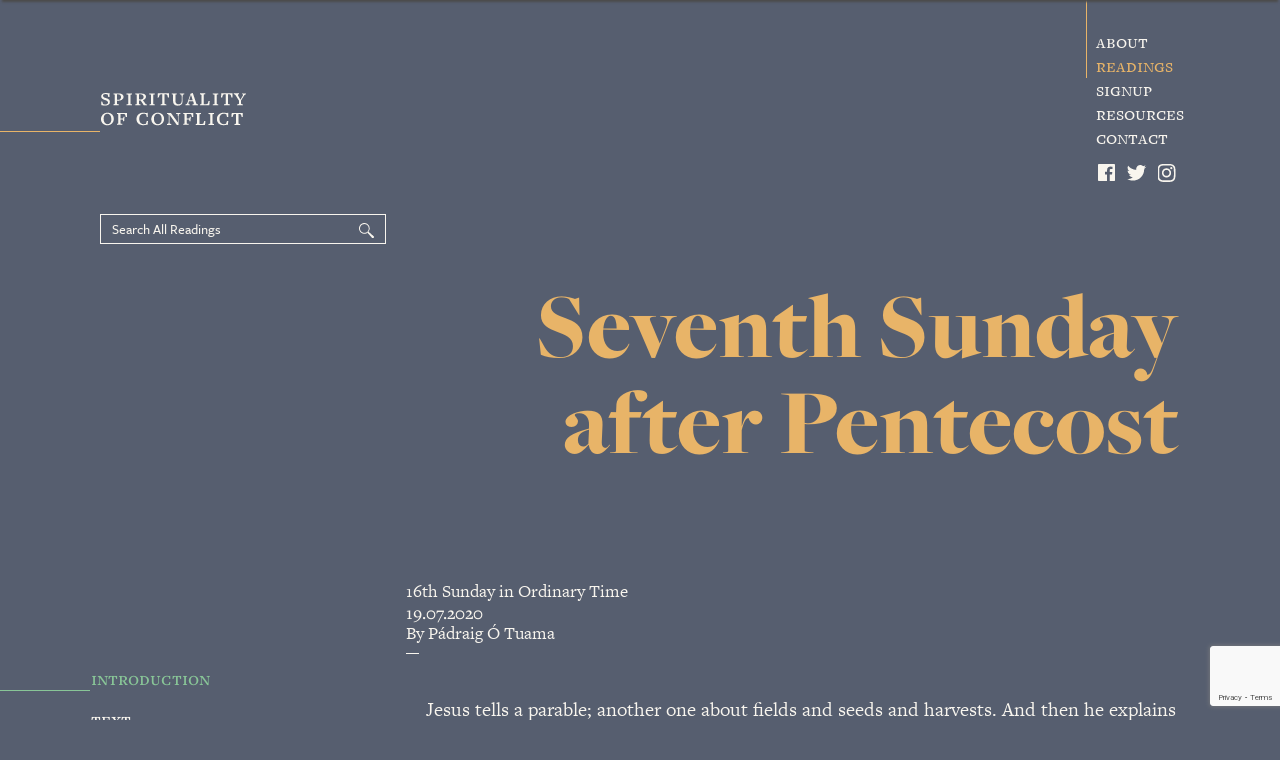

--- FILE ---
content_type: text/html; charset=UTF-8
request_url: https://www.spiritualityofconflict.com/readings/262/seventh-sunday-after-pentecost/
body_size: 7882
content:
<!DOCTYPE html>

<html lang="en" prefix="og: http://ogp.me/ns#">
	
	<head>
		<!-- seo -->
		<title>Readings - Spirituality of Conflict</title>
		<meta name="description" content="Spirituality of Conflict is a free online resource providing reflections on conflict through the lens of the Sunday Gospel readings. ">
		
		<!-- base settings -->
		<meta charset="utf-8" />
		<!--[if lt IE 9]><script src="http://html5shim.googlecode.com/svn/trunk/html5.js"></script><![endif]-->
		<meta name="viewport" content="width=device-width" id="viewport-tag" />	
		<base href="https://www.spiritualityofconflict.com/" />
		
		<!-- css -->
		<link rel="stylesheet" type="text/css" href="assets/min/93d3a2f2b8cd82519f75d5110ec1a0d4.css?1572344886" media="screen" />
	<link rel="stylesheet" type="text/css" href="assets/min/08efde44bf85708d7fcd484494f0359c.css?1490184270" media="screen and (min-width: 720px)" />
	<link rel="stylesheet" type="text/css" href="assets/min/94d2825b9ab2b1f5e01a0b057927f7f4.css?1572007120" media="screen and (min-width: 1024px)" />
	<link rel="stylesheet" type="text/css" href="assets/min/c04925280b32544caaef31a88683c3a0.css?1476286336" media="print" />
										
		<!-- fonts -->
		<script src="https://use.typekit.net/eak8kus.js"></script>
		<script>try{Typekit.load({ async: true });}catch(e){}</script>
		
		<!-- recaptcha -->
		<script src="https://www.google.com/recaptcha/api.js?render=6LdVJ84aAAAAAOejfStLnP6BdSU-irpymqx9LaaC"></script>
		
		
			<meta property="og:title" content="Seventh Sunday after Pentecost" />
			<meta property="og:type" content="article" />
			<meta property="og:image" content="https://www.spiritualityofconflict.com/assets/images/social-holding.jpg" />
			<meta property="og:image:width" content="1256" />
			<meta property="og:image:height" content="654" />
			<meta property="og:url" content="https://www.spiritualityofconflict.com/articles/262/seventh-sunday-after-pentecost"/>
			<meta property="og:site_name" content="Spirituality of Conflict" />
			<meta property="og:description" content="Jesus tells a parable; another one about fields and seeds and harvests. And then he explains the parable, going through a cast of characters. Parables, parables, and fields, and wheat and weeds-that-look-like-wheat, and enemies secretly planting things at night: all leading to a repeated concern of Jesus &mdash; what will your actions reveal at the End of Days? " />
			
		
	
		
		
			<meta name="twitter:card" content="summary_large_image" />
			<meta name="twitter:site" content="@Corrymeela" />
			<meta name="twitter:creator" content="@Corrymeela" />
			<meta name="twitter:title" content="Seventh Sunday after Pentecost" />
			<meta name="twitter:description" content="Jesus tells a parable; another one about fields and seeds and harvests. And then he explains the parable, going through a cast of characters. Parables, parables, and fields, and wheat and weeds-that-look-like-wheat, and enemies secretly planting things at night: all leading to a repeated concern of Jesus &mdash; what will your actions reveal at the End of Days? " />
			<meta name="twitter:image" content="https://www.spiritualityofconflict.com/assets/images/social-holding.jpg" />
		
		
		
		
				
			<meta itemprop="name" content="Seventh Sunday after Pentecost" />
			<meta itemprop="description" content="Jesus tells a parable; another one about fields and seeds and harvests. And then he explains the parable, going through a cast of characters. Parables, parables, and fields, and wheat and weeds-that-look-like-wheat, and enemies secretly planting things at night: all leading to a repeated concern of Jesus &mdash; what will your actions reveal at the End of Days? " />
			<meta itemprop="image" content="https://www.spiritualityofconflict.com/assets/images/social-holding.jpg" />	
	
		
	
	</head>
	
	<body class="greenText lineShort moreTopPadding">
		
		<div class="filterPageOpened">	
					
			<div class="topPanel">
			
				<button type="button" class="closeButton" data-action="open-filter"></button>
	
				<form action="readings" class="search" data-customerror="true" method="get">
							
					<p class="input">
		
						<input name="query" id="search" type="text" required="true" data-action="focusinput" value="">
						
						<label for="search" class="placeholder">Search All Readings</label>
		
					</p>
					
					<button type="submit"></button>
								
				</form> 
				
			</div>


			<form id="mobile-filter-form" action="" method="get"> 
				
				<header>
					
					<h4>Refine by:</h4>
					
				</header>
				
				<!-- BUTTON ONE -->
				<fieldset>
					
					<button type="button" data-action="openPanel" >Date</button>
						
						<div class="expanding">
							
							<!-- Tier one -->
							<ul>
								
								<li>
								
									<div class="checkBox">
										
										<label for="yearA-m">Year A</label>
										
										<input id="yearA-m" name="years[]" value="A" type="checkbox" class="reg-checkbox"  />
										<i> </i>
										
									</div>
								
								</li>	
								
								<li>
								
									<div class="checkBox">
										
										<label for="yearB-m">Year B</label>
										
										<input id="yearB-m" name="years[]" value="B" type="checkbox" class="reg-checkbox"  />
										<i> </i>
										
									</div>
								
								</li>	
								
								<li>
								
									<div class="checkBox">
										
										<label for="yearC-m">Year C</label>
										
										<input id="yearC-m" name="years[]" value="C" type="checkbox" class="reg-checkbox"  />
										<i> </i>
										
									</div>
								
								</li>	
							
								
							</ul>
							
							<!-- Tier two -->		
							<ul>
							
								
								<li>
									<div class="checkBox">
										
										<label for="month1-m">January</label>
										
										<input id="month1-m" name="months[]" value=1 type="checkbox" class="reg-checkbox"  />
										<i> </i>
										
									</div>
								
								</li>	
								
								<li>
									<div class="checkBox">
										
										<label for="month2-m">February</label>
										
										<input id="month2-m" name="months[]" value=2 type="checkbox" class="reg-checkbox"  />
										<i> </i>
										
									</div>
								
								</li>	
								
								<li>
									<div class="checkBox">
										
										<label for="month3-m">March</label>
										
										<input id="month3-m" name="months[]" value=3 type="checkbox" class="reg-checkbox"  />
										<i> </i>
										
									</div>
								
								</li>	
								
								<li>
									<div class="checkBox">
										
										<label for="month4-m">April</label>
										
										<input id="month4-m" name="months[]" value=4 type="checkbox" class="reg-checkbox"  />
										<i> </i>
										
									</div>
								
								</li>	
								
								<li>
									<div class="checkBox">
										
										<label for="month5-m">May</label>
										
										<input id="month5-m" name="months[]" value=5 type="checkbox" class="reg-checkbox"  />
										<i> </i>
										
									</div>
								
								</li>	
								
								<li>
									<div class="checkBox">
										
										<label for="month6-m">June</label>
										
										<input id="month6-m" name="months[]" value=6 type="checkbox" class="reg-checkbox"  />
										<i> </i>
										
									</div>
								
								</li>	
								
								<li>
									<div class="checkBox">
										
										<label for="month7-m">July</label>
										
										<input id="month7-m" name="months[]" value=7 type="checkbox" class="reg-checkbox"  />
										<i> </i>
										
									</div>
								
								</li>	
								
								<li>
									<div class="checkBox">
										
										<label for="month8-m">August</label>
										
										<input id="month8-m" name="months[]" value=8 type="checkbox" class="reg-checkbox"  />
										<i> </i>
										
									</div>
								
								</li>	
								
								<li>
									<div class="checkBox">
										
										<label for="month9-m">September</label>
										
										<input id="month9-m" name="months[]" value=9 type="checkbox" class="reg-checkbox"  />
										<i> </i>
										
									</div>
								
								</li>	
								
								<li>
									<div class="checkBox">
										
										<label for="month10-m">October</label>
										
										<input id="month10-m" name="months[]" value=10 type="checkbox" class="reg-checkbox"  />
										<i> </i>
										
									</div>
								
								</li>	
								
								<li>
									<div class="checkBox">
										
										<label for="month11-m">November</label>
										
										<input id="month11-m" name="months[]" value=11 type="checkbox" class="reg-checkbox"  />
										<i> </i>
										
									</div>
								
								</li>	
								
								<li>
									<div class="checkBox">
										
										<label for="month12-m">December</label>
										
										<input id="month12-m" name="months[]" value=12 type="checkbox" class="reg-checkbox"  />
										<i> </i>
										
									</div>
								
								</li>	
									
										
								
							</ul>
							
						</div>
					
				</fieldset>
				
				<!-- BUTTON TWO -->
				<fieldset>
					
					<button type="button" data-action="openPanel" >Cycle</button>
					
					<div class="expanding">
						
						<!-- Tier one -->
						<ul>
								

						</ul>
						
					</div>
					
				</fieldset>
				
				<!-- BUTTON THREE -->
				<fieldset>
					
					<button type="button" data-action="openPanel" >Season</button>
						
					<div class="expanding">
						
						<!-- Tier one -->
						<ul>
								

						</ul>
						
					</div>
					
				</fieldset>
				
				<!-- BUTTON FOUR -->
				<fieldset>
					
					<button type="button" data-action="openPanel" >Theme</button>
					
					<div class="expanding">
						
						<!-- Tier one -->
						<ul>
							
								

						</ul>
						
					</div>
					
				</fieldset>
				
				<!-- BUTTON FIVE -->
				<fieldset>
					
					<button type="button" data-action="openPanel" >Text</button>
					
					<div class="expanding">
						
						<!-- Tier one -->
						<ul>
							
							<li>
							
								
							
							</li>

						</ul>
						
					</div>
					
				</fieldset>
				
				<!-- BUTTON SIX -->
				<fieldset>
					
					<button type="button" data-action="openPanel" >Author</button>
					
					<div class="expanding">
						
						<!-- Tier one -->
						<ul>
							
								

						</ul>
						
					</div>
					
				</fieldset>

				<div class="formBottomButtons">

					<button type="reset" class="topButton" data-value="mobile-filter-form">Clear All</button>
					<button type="submit" class="topButton">Apply</button>
				
				</div>
				
				<input type="hidden" name="form" value="TRUE" />	
				<input type="hidden" name="query" value="" />				
				
			</form>
		
		</div>
	
		<nav class="sideNav mobile">
			
			<div class="wrapper">
				
				<button type="button" class="closeButton" data-action="toggle-nav"></button>
				
				<form action="readings" class="search" data-customerror="true" method="get">
							
					<p class="input">
		
						<input name="query" id="searchtop" type="text" required="true" data-action="focusinput" >
						
						<label for="searchtop" class="placeholder">Search Readings</label>
		
					</p>
					
					<button type="submit"></button>
								
				</form> 
				
				<ul>
			
				
					<li><a href="about" >About</a></li>
				
			
				
					<li><a href="readings"  class="active">Readings</a></li>
				
			
				
					<li><a href="signup" >Signup</a></li>
				
			
				
					<li><a href="resources" >Resources</a></li>
				
			
				
					<li><a href="contact" >Contact</a></li>
				
			
				
			
				</ul>
				
				<article class="textPanel mobile">
					
					<h2 data-readmore="openContent" class="">Calendar</h2>
					
					<div class="moreContent">
						
						<div class="articleContent">
							
							<div class="calendarTool">
								
								
								<!-- First Tier -->
								<ul class="mainGroup">
						
									<li data-group="" data-action="open-tab" class="">Year A</li>
								
									<li data-group="" data-action="open-tab" class="">Year B</li>
								
									<li data-group="" data-action="open-tab" class="active">Year C</li>
																					
								</ul>
								
								<!-- Second Tier -->
								<ul class="subGroup" data-forgroup="">
								
									<li>
	
										<select data-foryear="">
											
											<option>Month</option>
											<option value="11">November</option>
										    <option value="12">December</option>
										    <option value="1">January</option>
										    <option value="2">February</option>
										    <option value="3">March</option>
										    <option value="4">April</option>
										    <option value="5">May</option>
										    <option value="6">June</option>
										    <option value="7">July</option>
										    <option value="8">August</option>
										    <option value="9">September</option>
										    <option value="10">October</option>
										    
										</select>	
										
										<i> </i>
									
									</li>
								
								</ul>
								
								<ul class="subGroup" data-forgroup="">
								
									<li>
	
										<select data-foryear="">
											
											<option>Month</option>
											<option value="11">November</option>
										    <option value="12">December</option>
										    <option value="1">January</option>
										    <option value="2">February</option>
										    <option value="3">March</option>
										    <option value="4">April</option>
										    <option value="5">May</option>
										    <option value="6">June</option>
										    <option value="7">July</option>
										    <option value="8">August</option>
										    <option value="9">September</option>
										    <option value="10">October</option>
										    
										</select>
										
										<i> </i>	
									
									</li>
								
								</ul>
								
								<ul class="subGroup openGroup" data-forgroup="">
								
									<li>
	
										<select data-foryear="">
											
											<option>Month</option>
											<option value="11">November</option>
										    <option value="12">December</option>
										    <option value="1">January</option>
										    <option value="2">February</option>
										    <option value="3">March</option>
										    <option value="4">April</option>
										    <option value="5">May</option>
										    <option value="6">June</option>
										    <option value="7">July</option>
										    <option value="8">August</option>
										    <option value="9">September</option>
										    <option value="10">October</option>
										    
										</select>	
										
										<i> </i>
									
									</li>
								
								</ul>
								
								<!-- Third Tier -->
								
								
								<!-- Fourth Tier -->
								

								
								</div>
																					
							</div>
													
						</div>
														
					</div>
	
				</article>
				
				<div class="social">
								
					<a href="http://facebook.com/spiritualityofconflict" target="_blank" class="facebook">Facebook</a>
					<a href="https://twitter.com/SpiritConflict" target="_blank" class="twitter">Twitter</a>
					<a href="https://www.instagram.com/SpiritualityofConflict/" target="_blank" class="instagram">Instagram</a>
				
				</div>
				
			</div>
					
		</nav>
			
		<header class="mainHead">
				
			<button type="button" class="navButton mobile" data-action="toggle-nav">
				
				<span> </span>
				<span> </span>
				<span> </span>
			
			</button>
			
			<nav class="desktop mainNav">
				
				<ul class="wrap">
					<li><a href="/readings/262/seventh-sunday-after-pentecost/#" class="active"></a></li>
			
				
					<li><a href="about" >About</a></li>
				
			
				
					<li><a href="readings"  class="active">Readings</a></li>
				
			
				
					<li><a href="signup" >Signup</a></li>
				
			
				
					<li><a href="resources" >Resources</a></li>
				
			
				
					<li><a href="contact" >Contact</a></li>
				
			
				
			
				</ul>
				
				<div class="social">
								
					<a href="http://facebook.com/spiritualityofconflict" target="_blank" class="facebook">Facebook</a>
					<a href="https://twitter.com/SpiritConflict" target="_blank" class="twitter">Twitter</a>
					<a href="https://www.instagram.com/SpiritualityofConflict/" target="_blank" class="instagram">Instagram</a>
				
				</div>

				
			</nav>
			
			<a href="/" class="logo"><h1>Spirituality of Conflict</h1></a>
			
			
			
			
			
			<form action="readings" class="search desktop" data-customerror="true" method="get">
						
				<p class="input" id="search">
	
					<input name="query" id="headsearch" type="text" required="true" data-action="focusinput" >
					
					<label for="headsearch" class="placeholder">Search All Readings</label>
	
				</p>
				
				<button class="submitSearch" type="submit"></button>
							
			</form> 
			
			<h2 class="desktop">Seventh Sunday after Pentecost</h2>
			
		</header>
		
		<div class="desktop headroom headroom--unpinned scrollingNav">
			
			<a href="/"><h2>Spirituality of Conflict</h2></a>
			
			<nav id="css-support-msg">
				
				<a href="/readings/262/seventh-sunday-after-pentecost/#search" data-action="scrollToSearch" class="submitSearch"></a>
				
				<ul class="wrap">	
			
				
					<li><a href="about" >About</a></li>
				
			
				
					<li><a href="readings"  class="active">Readings</a></li>
				
			
				
					<li><a href="signup" >Signup</a></li>
				
			
				
					<li><a href="resources" >Resources</a></li>
				
			
				
					<li><a href="contact" >Contact</a></li>
				
			
				
			
				</ul>
			
			</nav>
			
		</div>
	
				
		<div class="siteWrap">

	
		
		
				<section class="readings mobile">
			
			<header class="pageHeading">
				
				<h2>Seventh Sunday after Pentecost</h2>				
			</header>
			
			<article class="articlePanel">
				
				<div class="articleWrap">
			
					<div class="articleDetails">
						
						<h4>16th Sunday in Ordinary Time</h4>

						
						<time datetime="19.07.2020">19.07.2020</time>
						<h4>By P&aacute;draig &Oacute; Tuama</h4>
						<h5>Matthew 13:24&ndash;30, 36&ndash;43</h5>
						
						<ul>
							
							 
								<li>Themes:
								
									Exclusion and Prejudice
								
									Exclusion and Prejudice
								
									Exclusion and Prejudice
								
									Exclusion and Prejudice
								
									Exclusion and Prejudice
								
								</li>
							
							
							<li>Season: Ordinary time</li>
							
						</ul>
						
					</div>
					
					<div class="articleLinks">
						
						<a href="/pdfs/readings/262_seventh-sunday-after-pentecost.pdf" target="_blank">Download</a>				
						
						<a href="/readings">Back</a>
																
					</div>
					
				</div>

			</article>
			
			<nav class="mobile swipeNav">
				
				<a href="/readings/262/seventh-sunday-after-pentecost/#" data-group="introduction" data-action="show-content" class="active">Introduction</a>
				<a href="/readings/262/seventh-sunday-after-pentecost/#" data-group="text" data-action="show-content">Text</a>
				<a href="/readings/262/seventh-sunday-after-pentecost/#" data-group="comment" data-action="show-content">Comment</a>
				<a href="/readings/262/seventh-sunday-after-pentecost/#" data-group="response" data-action="show-content">Response</a>
				<a href="/readings/262/seventh-sunday-after-pentecost/#" data-group="prayer" data-action="show-content">Prayer</a>
				<a href="/readings/262/seventh-sunday-after-pentecost/#" data-group="further" data-action="show-content">Further</a>
				<span></span>
								
			</nav>
			
			
			<section class="articlePanel content toggleContent active showContent" data-forgroup="introduction">
				
				<p >Jesus tells a parable; another one about fields and seeds and harvests. And then he explains the parable, going through a cast of characters. Parables, parables, and fields, and wheat and weeds-that-look-like-wheat, and enemies secretly planting things at night: all leading to a repeated concern of Jesus &mdash; what will your <em>actions</em> reveal at the End of Days? </p><p><br></p>
					

			</section>
			
			
			<section class="articlePanel content toggleContent" data-forgroup="text">
				<h3>Gospel Reading for the Day</h3>
				<p ><strong>Matthew 13:24-30, 36-43</strong><br><br>He put before them another parable: &ldquo;The kingdom of heaven may be compared to someone who sowed good seed in his field; but while everybody was asleep, an enemy came and sowed weeds among the wheat, and then went away. So when the plants came up and bore grain, then the weeds appeared as well. And the slaves of the householder came and said to him, &lsquo;Master, did you not sow good seed in your field? Where, then, did these weeds come from?&rsquo; He answered, &lsquo;An enemy has done this.&rsquo; The slaves said to him, &lsquo;Then do you want us to go and gather them?&rsquo; But he replied, &lsquo;No; for in gathering the weeds you would uproot the wheat along with them. Let both of them grow together until the harvest; and at harvest time I will tell the reapers, Collect the weeds first and bind them in bundles to be burned, but gather the wheat into my barn.&rsquo;&rdquo; ... <br><br>Then he left the crowds and went into the house. And his disciples approached him, saying, &ldquo;Explain to us the parable of the weeds of the field.&rdquo; He answered, &ldquo;The one who sows the good seed is the Son of Man; the field is the world, and the good seed are the children of the kingdom; the weeds are the children of the evil one, and the enemy who sowed them is the devil; the harvest is the end of the age, and the reapers are angels. Just as the weeds are collected and burned up with fire, so will it be at the end of the age. The Son of Man will send his angels, and they will collect out of his kingdom all causes of sin and all evildoers, and they will throw them into the furnace of fire, where there will be weeping and gnashing of teeth. Then the righteous will shine like the sun in the kingdom of their Father. Let anyone with ears listen! </p><p><br></p>					

			</section>
			
			
			<section class="articlePanel content toggleContent" data-forgroup="comment">
				<h3>Comment</h3>
				<p >In the storyworld of Jesus&rsquo; parables  &mdash; or, to be more accurate, I should say in the storyworld of <em>Matthew&rsquo;s narration of </em>Jesus&rsquo; parables &mdash; there are repeated themes: enemies, infiltrators, loyalties questioned, fruitfulness, and great reckonings at the Judgment. Matthew&rsquo;s gospel, for all its wordy parables, has a concern with the practice of justice, not just the discussion of it. When, at the end of Matthew&rsquo;s gospel the imagery of being &ldquo;thrown into the furnace fo fire, where there will be weeping and gnashing of teeth&rdquo; is employed again, it is not those whose theological formulations are pristine, or even those who worked miracles who will find a place in the great beyond, but rather those who saw the prisoner, the naked, the needy and acted. <br><br>The setting for this chapterful of farming stories is strange: a boat, by the water. Jesus &mdash; a carpenter, it is to be assumed, because that was Joseph&rsquo;s profession &mdash; is on a boat, telling stories about farming. And his stories demonstrate an interest in storytelling, but not in farming. The stories leave many gaps, including this one: why would the &lsquo;enemy&rsquo; come at night to sow wheat-like-weeds among the wheat of the farmer? where does one get this wheat-like-weed? Why didn&rsquo;t they just destroy the field if they were an enemy? Similarly, what is the function of the &ldquo;while everybody was asleep&rdquo; in the story, and who &mdash; in the great cast of characters that&rsquo;s explained in the second part of this lectionary reading &mdash; who are the servants? What is happening in the conversation with the servants and the master? Why didn&rsquo;t the servants gather in the wheat at the end? Who are these reapers? And why didn&rsquo;t they just discard the weeds as they harvested the actual wheat? Also, what does the barn mean? <br><br>Parables are short stories that are designed to irritate, to displace, to leave people with questions that irk their moral sensibilities. What did <em>that </em>mean? The aim is not usually to scapegoat the already scapegoated, but rather to cause those who consider themselves to be righteous to question whether their own estimation of themselves as righteous is to be trusted. In this way, a parable is an invitation to enter into conflict with our own self reckoning: to wonder whether what we imagine is our pristine intentions is manifest in either impact or action? <br><br>In the storyworld of Matthew&rsquo;s Jesus there exists, too, a final reckoning: a judgment, and a judge. This linear view of time has lent itself to many Christian apocalyptic imaginations of a reckoning day at the end of time. But this is only one view of time. John&rsquo;s gospel proposes a different understanding: that the end times are already here, circling in and out of the everyday, and in such an imagination, reckoning, judgment, accountability and action are called for now, and now, and now, and now. </p><p><br></p>

			</section>
			
			
			<section class="articlePanel content toggleContent" data-forgroup="response">
				<h3>Response</h3>				
				<p >As a response, consider how you might identify with different characterisations within parables, so rather than taking the side of the one whose righteousness is always proved, consider that you might be someone whose righteousness is queried. </p><p><br></p>
			
			</section>
			
			
			<section class="articlePanel content toggleContent" data-forgroup="prayer">
				<h3>Prayer</h3>
				<p >Storytelling Jesus, <br><br>annoying your listeners and followers <br>with parables that irritate <br>and questions that interrogate the faithful. <br><br>Irritate us, <br>displace us from the centre <br>when we tell stories that demean others <br>for our own comfort.<br><br>Because you told stories in the hope that<br>action would follow. <br><br>Let action follow. <br><br>Now, and Now, and Now, and Now. <br><br>Amen. </p>					

			</section>
				
			
			<section class="articlePanel content toggleContent" data-forgroup="further">
				<h3>Further Reading</h3>
				<p>Amy-Jill Levine's magnificent book <a href="https://www.harpercollins.com/9780061561030/short-stories-by-jesus/" target="_blank"><em>Short Stories By Jesus</em></a><em> </em>is a scholarly and accessible exploration of the form of parable as used by Jesus and recorded in the gospel texts. A Jewish scholar of the Christian scriptures, AJ Levine offers reflections on the insights and complexities of the Christian literatures. It's wondrous, and timely, and is so worthwhile. <a href="https://www.abingdonpress.com/product/9781501858208/" target="_blank">Abingdon Press have recorded some of her work</a> for a video series, <a href="https://www.youtube.com/watch?time_continue=1&amp;v=XIxpPZvqGdI&amp;feature=emb_logo" target="_blank">one of which is made freely available here</a>. </p>					
			</section>
					
									
		</section>
			
		<section class="readings desktop">
			
			<div class="fixedCol">
				
				<article class="articlePanel">
					
					<nav id="css-support-msg">

						<a href="/readings/262/seventh-sunday-after-pentecost/#introduction" data-id="introduction" data-action="scroll" class="active">Introduction</a>
						<a href="/readings/262/seventh-sunday-after-pentecost/#text2" data-id="text2" data-action="scroll">Text</a>
						<a href="/readings/262/seventh-sunday-after-pentecost/#comment" data-id="comment" data-action="scroll">Comment</a>
						<a href="/readings/262/seventh-sunday-after-pentecost/#response" data-id="response" data-action="scroll">Response</a>
						<a href="/readings/262/seventh-sunday-after-pentecost/#prayer" data-id="prayer" data-action="scroll">Prayer</a>
						<a href="/readings/262/seventh-sunday-after-pentecost/#further" data-id="further" data-action="scroll">Further Reading</a>

					</nav>
					
					<div class="articleDetails">
							
						<h5>Matthew 13:24&ndash;30, 36&ndash;43</h5>
						
						<ul>
							
							 
								<li>Themes:
								
									<span class="themes">Exclusion and Prejudice</span>
								
									<span class="themes">Inner Journey</span>
								
									<span class="themes">Justice</span>
								
									<span class="themes">Power and Privilege</span>
								
									<span class="themes">Risk</span>
								
								</li>
							
						
							<li>Season: Ordinary time</li>
							
						</ul>
						
					</div>
					
					<div class="articleLinks">
						
						<a href="/pdfs/readings/262_seventh-sunday-after-pentecost.pdf" target="_blank">Download This Reading</a>				
						
						<a href="/readings/262/seventh-sunday-after-pentecost//#top">Back to Top</a>
						
						<a href="/readings">Back to Readings Menu</a>
																
					</div>

				</article>
			
			
			</div>
			
			<div class="rightCol contentCol readingArticle">
				
				<header>
					
					<h3>16th Sunday in Ordinary Time</h3>
					
					<time datetime="19.07.2020">19.07.2020</time>
					<h4>By P&aacute;draig &Oacute; Tuama</h4>
				
				</header>
				
				<section class="articlePanel content" id="introduction">
					
					<p >Jesus tells a parable; another one about fields and seeds and harvests. And then he explains the parable, going through a cast of characters. Parables, parables, and fields, and wheat and weeds-that-look-like-wheat, and enemies secretly planting things at night: all leading to a repeated concern of Jesus &mdash; what will your <em>actions</em> reveal at the End of Days? </p><p><br></p>	
														
				</section>
				
				
				<section class="articlePanel content" id="text2">
					<h3>Gospel Reading for the Day</h3>
					<p ><strong>Matthew 13:24-30, 36-43</strong><br><br>He put before them another parable: &ldquo;The kingdom of heaven may be compared to someone who sowed good seed in his field; but while everybody was asleep, an enemy came and sowed weeds among the wheat, and then went away. So when the plants came up and bore grain, then the weeds appeared as well. And the slaves of the householder came and said to him, &lsquo;Master, did you not sow good seed in your field? Where, then, did these weeds come from?&rsquo; He answered, &lsquo;An enemy has done this.&rsquo; The slaves said to him, &lsquo;Then do you want us to go and gather them?&rsquo; But he replied, &lsquo;No; for in gathering the weeds you would uproot the wheat along with them. Let both of them grow together until the harvest; and at harvest time I will tell the reapers, Collect the weeds first and bind them in bundles to be burned, but gather the wheat into my barn.&rsquo;&rdquo; ... <br><br>Then he left the crowds and went into the house. And his disciples approached him, saying, &ldquo;Explain to us the parable of the weeds of the field.&rdquo; He answered, &ldquo;The one who sows the good seed is the Son of Man; the field is the world, and the good seed are the children of the kingdom; the weeds are the children of the evil one, and the enemy who sowed them is the devil; the harvest is the end of the age, and the reapers are angels. Just as the weeds are collected and burned up with fire, so will it be at the end of the age. The Son of Man will send his angels, and they will collect out of his kingdom all causes of sin and all evildoers, and they will throw them into the furnace of fire, where there will be weeping and gnashing of teeth. Then the righteous will shine like the sun in the kingdom of their Father. Let anyone with ears listen! </p><p><br></p>	
					
				</section>
				
				
				<section class="articlePanel content" id="comment">
					<h3>Comment</h3>
					<p >In the storyworld of Jesus&rsquo; parables  &mdash; or, to be more accurate, I should say in the storyworld of <em>Matthew&rsquo;s narration of </em>Jesus&rsquo; parables &mdash; there are repeated themes: enemies, infiltrators, loyalties questioned, fruitfulness, and great reckonings at the Judgment. Matthew&rsquo;s gospel, for all its wordy parables, has a concern with the practice of justice, not just the discussion of it. When, at the end of Matthew&rsquo;s gospel the imagery of being &ldquo;thrown into the furnace fo fire, where there will be weeping and gnashing of teeth&rdquo; is employed again, it is not those whose theological formulations are pristine, or even those who worked miracles who will find a place in the great beyond, but rather those who saw the prisoner, the naked, the needy and acted. <br><br>The setting for this chapterful of farming stories is strange: a boat, by the water. Jesus &mdash; a carpenter, it is to be assumed, because that was Joseph&rsquo;s profession &mdash; is on a boat, telling stories about farming. And his stories demonstrate an interest in storytelling, but not in farming. The stories leave many gaps, including this one: why would the &lsquo;enemy&rsquo; come at night to sow wheat-like-weeds among the wheat of the farmer? where does one get this wheat-like-weed? Why didn&rsquo;t they just destroy the field if they were an enemy? Similarly, what is the function of the &ldquo;while everybody was asleep&rdquo; in the story, and who &mdash; in the great cast of characters that&rsquo;s explained in the second part of this lectionary reading &mdash; who are the servants? What is happening in the conversation with the servants and the master? Why didn&rsquo;t the servants gather in the wheat at the end? Who are these reapers? And why didn&rsquo;t they just discard the weeds as they harvested the actual wheat? Also, what does the barn mean? <br><br>Parables are short stories that are designed to irritate, to displace, to leave people with questions that irk their moral sensibilities. What did <em>that </em>mean? The aim is not usually to scapegoat the already scapegoated, but rather to cause those who consider themselves to be righteous to question whether their own estimation of themselves as righteous is to be trusted. In this way, a parable is an invitation to enter into conflict with our own self reckoning: to wonder whether what we imagine is our pristine intentions is manifest in either impact or action? <br><br>In the storyworld of Matthew&rsquo;s Jesus there exists, too, a final reckoning: a judgment, and a judge. This linear view of time has lent itself to many Christian apocalyptic imaginations of a reckoning day at the end of time. But this is only one view of time. John&rsquo;s gospel proposes a different understanding: that the end times are already here, circling in and out of the everyday, and in such an imagination, reckoning, judgment, accountability and action are called for now, and now, and now, and now. </p><p><br></p>
					
				</section>
				
				
				<section class="articlePanel content" id="response">
					<h3>Response</h3>
					<p >As a response, consider how you might identify with different characterisations within parables, so rather than taking the side of the one whose righteousness is always proved, consider that you might be someone whose righteousness is queried. </p><p><br></p>
					
				</section>
				
				
				<section class="articlePanel content" id="prayer">
				<h3>Prayer</h3>
					<p >Storytelling Jesus, <br><br>annoying your listeners and followers <br>with parables that irritate <br>and questions that interrogate the faithful. <br><br>Irritate us, <br>displace us from the centre <br>when we tell stories that demean others <br>for our own comfort.<br><br>Because you told stories in the hope that<br>action would follow. <br><br>Let action follow. <br><br>Now, and Now, and Now, and Now. <br><br>Amen. </p>
					
				</section>
					
				
				<section class="articlePanel content" id="further">
					<h3>Further Reading</h3>
					<p>Amy-Jill Levine's magnificent book <a href="https://www.harpercollins.com/9780061561030/short-stories-by-jesus/" target="_blank"><em>Short Stories By Jesus</em></a><em> </em>is a scholarly and accessible exploration of the form of parable as used by Jesus and recorded in the gospel texts. A Jewish scholar of the Christian scriptures, AJ Levine offers reflections on the insights and complexities of the Christian literatures. It's wondrous, and timely, and is so worthwhile. <a href="https://www.abingdonpress.com/product/9781501858208/" target="_blank">Abingdon Press have recorded some of her work</a> for a video series, <a href="https://www.youtube.com/watch?time_continue=1&amp;v=XIxpPZvqGdI&amp;feature=emb_logo" target="_blank">one of which is made freely available here</a>. </p>					
				</section>
																						
			</div>
				
		</section>
			
		
	
			<footer class="mainFoot">
			
			<div class="wrapper">
				
				<p class="subscribed">You are now subscribed</p>
		
				<form action="/signup" class="signUp" data-customerror="true" method="post" id="frm-footer-signup">
											
					<div class="subscribe">
						
						<legend>Sign up for our newsletter</legend>
					
						<p class="input">
			
							<input name="name" id="name" type="text" required="true">
							
							<label for="name" class="placeholder">Name</label>
			
						</p>
						
						<p class="input">
			
							<input name="email" id="email" type="email" required="true">
							
							<label for="email" class="placeholder">Email</label>
			
						</p>
						
						<p class="input" style="display: none;">
			
							<input name="human" id="human" type="text">
							
							<label for="human" class="placeholder">Are you human?</label>
			
						</p>
						
						<button class="submitSearch" type="submit">Sign Up</button>
						
					</div>
							
				</form>
				
				<script>
					grecaptcha.ready(function() {
					    grecaptcha.execute('6LdVJ84aAAAAAOejfStLnP6BdSU-irpymqx9LaaC', {action: 'homepage'})
					    .then(function(token){
					       document.getElementById('frm-footer-signup')
					       .insertAdjacentHTML('afterbegin', '<input type="hidden" name="g-recaptcha-response" value="' + token + '" />');
					    });
					});
				</script>				
				<nav class="mainNav">
					
					<ul class="wrap">	
			
				
					<li><a href="about" >About</a></li>
				
			
				
					<li><a href="readings"  class="active">Readings</a></li>
				
			
				
					<li><a href="signup" >Signup</a></li>
				
			
				
					<li><a href="resources" >Resources</a></li>
				
			
			
					<li><a href="mailto:info@spiritualityofconflict.com" target="_top" class="mail">info@spiritualityofconflict.com</a></li>
					
					</ul>
					
				</nav>
				
			</div>
					
			<div class="association">
				
				<p>A project started by corrymeela with contributions and support from:</p>
				
				<ul>
					
					<li><a href="http://www.corrymeela.org"><img src="assets/images/associations/corrymeela-mob.svg" alt="Corrymeela" /></a></li>
					<li><a href="http://www.churchofscotland.org.uk/"><img src="assets/images/associations/churchofscotland-mob.svg" alt="Church of Scotland" /></a></li>
					<li><a href="https://iona.org.uk/"><img src="assets/images/associations/ionacommunity-mob.svg" alt="Iona Community" /></a></li>
					<li><a href="https://www.placeforhope.org.uk/"><img src="assets/images/associations/placeforhope-mob.svg" alt="Place For Hope" /></a></li>
					<li><a href="http://www.coventrycathedral.org.uk/smh/"><img src="assets/images/associations/stmichaels-mob.svg" alt="St. Michael's House" /></a></li>
					<li><a href="https://www.tcd.ie/ise/"><img src="assets/images/associations/irish-school-of-ecumenics-mob.svg" alt="Irish School of Ecumenics" /></a></li>
					
				</ul>

				
			</div>
			
			<a href="https://www.thoughtcollective.com" target="_blank" class="design-credit">Designed By Thought Collective</a>

		
		</footer>
		
	</div>

	<!-- scripts -->
	<script type="text/javascript" src="assets/min/0e1081bb585da5a35590a4b766015ebb.js?1620635619"></script>
								
	<!-- analytics -->
	<script>
	  (function(i,s,o,g,r,a,m){i['GoogleAnalyticsObject']=r;i[r]=i[r]||function(){
	  (i[r].q=i[r].q||[]).push(arguments)},i[r].l=1*new Date();a=s.createElement(o),
	  m=s.getElementsByTagName(o)[0];a.async=1;a.src=g;m.parentNode.insertBefore(a,m)
	  })(window,document,'script','https://www.google-analytics.com/analytics.js','ga');
	
	  ga('create', 'UA-87404338-3', 'auto');
	  ga('send', 'pageview');
	
	</script>	
	
</body>
</html>

--- FILE ---
content_type: text/html; charset=utf-8
request_url: https://www.google.com/recaptcha/api2/anchor?ar=1&k=6LdVJ84aAAAAAOejfStLnP6BdSU-irpymqx9LaaC&co=aHR0cHM6Ly93d3cuc3Bpcml0dWFsaXR5b2Zjb25mbGljdC5jb206NDQz&hl=en&v=9TiwnJFHeuIw_s0wSd3fiKfN&size=invisible&anchor-ms=20000&execute-ms=30000&cb=947m8xg0ceqw
body_size: 48294
content:
<!DOCTYPE HTML><html dir="ltr" lang="en"><head><meta http-equiv="Content-Type" content="text/html; charset=UTF-8">
<meta http-equiv="X-UA-Compatible" content="IE=edge">
<title>reCAPTCHA</title>
<style type="text/css">
/* cyrillic-ext */
@font-face {
  font-family: 'Roboto';
  font-style: normal;
  font-weight: 400;
  font-stretch: 100%;
  src: url(//fonts.gstatic.com/s/roboto/v48/KFO7CnqEu92Fr1ME7kSn66aGLdTylUAMa3GUBHMdazTgWw.woff2) format('woff2');
  unicode-range: U+0460-052F, U+1C80-1C8A, U+20B4, U+2DE0-2DFF, U+A640-A69F, U+FE2E-FE2F;
}
/* cyrillic */
@font-face {
  font-family: 'Roboto';
  font-style: normal;
  font-weight: 400;
  font-stretch: 100%;
  src: url(//fonts.gstatic.com/s/roboto/v48/KFO7CnqEu92Fr1ME7kSn66aGLdTylUAMa3iUBHMdazTgWw.woff2) format('woff2');
  unicode-range: U+0301, U+0400-045F, U+0490-0491, U+04B0-04B1, U+2116;
}
/* greek-ext */
@font-face {
  font-family: 'Roboto';
  font-style: normal;
  font-weight: 400;
  font-stretch: 100%;
  src: url(//fonts.gstatic.com/s/roboto/v48/KFO7CnqEu92Fr1ME7kSn66aGLdTylUAMa3CUBHMdazTgWw.woff2) format('woff2');
  unicode-range: U+1F00-1FFF;
}
/* greek */
@font-face {
  font-family: 'Roboto';
  font-style: normal;
  font-weight: 400;
  font-stretch: 100%;
  src: url(//fonts.gstatic.com/s/roboto/v48/KFO7CnqEu92Fr1ME7kSn66aGLdTylUAMa3-UBHMdazTgWw.woff2) format('woff2');
  unicode-range: U+0370-0377, U+037A-037F, U+0384-038A, U+038C, U+038E-03A1, U+03A3-03FF;
}
/* math */
@font-face {
  font-family: 'Roboto';
  font-style: normal;
  font-weight: 400;
  font-stretch: 100%;
  src: url(//fonts.gstatic.com/s/roboto/v48/KFO7CnqEu92Fr1ME7kSn66aGLdTylUAMawCUBHMdazTgWw.woff2) format('woff2');
  unicode-range: U+0302-0303, U+0305, U+0307-0308, U+0310, U+0312, U+0315, U+031A, U+0326-0327, U+032C, U+032F-0330, U+0332-0333, U+0338, U+033A, U+0346, U+034D, U+0391-03A1, U+03A3-03A9, U+03B1-03C9, U+03D1, U+03D5-03D6, U+03F0-03F1, U+03F4-03F5, U+2016-2017, U+2034-2038, U+203C, U+2040, U+2043, U+2047, U+2050, U+2057, U+205F, U+2070-2071, U+2074-208E, U+2090-209C, U+20D0-20DC, U+20E1, U+20E5-20EF, U+2100-2112, U+2114-2115, U+2117-2121, U+2123-214F, U+2190, U+2192, U+2194-21AE, U+21B0-21E5, U+21F1-21F2, U+21F4-2211, U+2213-2214, U+2216-22FF, U+2308-230B, U+2310, U+2319, U+231C-2321, U+2336-237A, U+237C, U+2395, U+239B-23B7, U+23D0, U+23DC-23E1, U+2474-2475, U+25AF, U+25B3, U+25B7, U+25BD, U+25C1, U+25CA, U+25CC, U+25FB, U+266D-266F, U+27C0-27FF, U+2900-2AFF, U+2B0E-2B11, U+2B30-2B4C, U+2BFE, U+3030, U+FF5B, U+FF5D, U+1D400-1D7FF, U+1EE00-1EEFF;
}
/* symbols */
@font-face {
  font-family: 'Roboto';
  font-style: normal;
  font-weight: 400;
  font-stretch: 100%;
  src: url(//fonts.gstatic.com/s/roboto/v48/KFO7CnqEu92Fr1ME7kSn66aGLdTylUAMaxKUBHMdazTgWw.woff2) format('woff2');
  unicode-range: U+0001-000C, U+000E-001F, U+007F-009F, U+20DD-20E0, U+20E2-20E4, U+2150-218F, U+2190, U+2192, U+2194-2199, U+21AF, U+21E6-21F0, U+21F3, U+2218-2219, U+2299, U+22C4-22C6, U+2300-243F, U+2440-244A, U+2460-24FF, U+25A0-27BF, U+2800-28FF, U+2921-2922, U+2981, U+29BF, U+29EB, U+2B00-2BFF, U+4DC0-4DFF, U+FFF9-FFFB, U+10140-1018E, U+10190-1019C, U+101A0, U+101D0-101FD, U+102E0-102FB, U+10E60-10E7E, U+1D2C0-1D2D3, U+1D2E0-1D37F, U+1F000-1F0FF, U+1F100-1F1AD, U+1F1E6-1F1FF, U+1F30D-1F30F, U+1F315, U+1F31C, U+1F31E, U+1F320-1F32C, U+1F336, U+1F378, U+1F37D, U+1F382, U+1F393-1F39F, U+1F3A7-1F3A8, U+1F3AC-1F3AF, U+1F3C2, U+1F3C4-1F3C6, U+1F3CA-1F3CE, U+1F3D4-1F3E0, U+1F3ED, U+1F3F1-1F3F3, U+1F3F5-1F3F7, U+1F408, U+1F415, U+1F41F, U+1F426, U+1F43F, U+1F441-1F442, U+1F444, U+1F446-1F449, U+1F44C-1F44E, U+1F453, U+1F46A, U+1F47D, U+1F4A3, U+1F4B0, U+1F4B3, U+1F4B9, U+1F4BB, U+1F4BF, U+1F4C8-1F4CB, U+1F4D6, U+1F4DA, U+1F4DF, U+1F4E3-1F4E6, U+1F4EA-1F4ED, U+1F4F7, U+1F4F9-1F4FB, U+1F4FD-1F4FE, U+1F503, U+1F507-1F50B, U+1F50D, U+1F512-1F513, U+1F53E-1F54A, U+1F54F-1F5FA, U+1F610, U+1F650-1F67F, U+1F687, U+1F68D, U+1F691, U+1F694, U+1F698, U+1F6AD, U+1F6B2, U+1F6B9-1F6BA, U+1F6BC, U+1F6C6-1F6CF, U+1F6D3-1F6D7, U+1F6E0-1F6EA, U+1F6F0-1F6F3, U+1F6F7-1F6FC, U+1F700-1F7FF, U+1F800-1F80B, U+1F810-1F847, U+1F850-1F859, U+1F860-1F887, U+1F890-1F8AD, U+1F8B0-1F8BB, U+1F8C0-1F8C1, U+1F900-1F90B, U+1F93B, U+1F946, U+1F984, U+1F996, U+1F9E9, U+1FA00-1FA6F, U+1FA70-1FA7C, U+1FA80-1FA89, U+1FA8F-1FAC6, U+1FACE-1FADC, U+1FADF-1FAE9, U+1FAF0-1FAF8, U+1FB00-1FBFF;
}
/* vietnamese */
@font-face {
  font-family: 'Roboto';
  font-style: normal;
  font-weight: 400;
  font-stretch: 100%;
  src: url(//fonts.gstatic.com/s/roboto/v48/KFO7CnqEu92Fr1ME7kSn66aGLdTylUAMa3OUBHMdazTgWw.woff2) format('woff2');
  unicode-range: U+0102-0103, U+0110-0111, U+0128-0129, U+0168-0169, U+01A0-01A1, U+01AF-01B0, U+0300-0301, U+0303-0304, U+0308-0309, U+0323, U+0329, U+1EA0-1EF9, U+20AB;
}
/* latin-ext */
@font-face {
  font-family: 'Roboto';
  font-style: normal;
  font-weight: 400;
  font-stretch: 100%;
  src: url(//fonts.gstatic.com/s/roboto/v48/KFO7CnqEu92Fr1ME7kSn66aGLdTylUAMa3KUBHMdazTgWw.woff2) format('woff2');
  unicode-range: U+0100-02BA, U+02BD-02C5, U+02C7-02CC, U+02CE-02D7, U+02DD-02FF, U+0304, U+0308, U+0329, U+1D00-1DBF, U+1E00-1E9F, U+1EF2-1EFF, U+2020, U+20A0-20AB, U+20AD-20C0, U+2113, U+2C60-2C7F, U+A720-A7FF;
}
/* latin */
@font-face {
  font-family: 'Roboto';
  font-style: normal;
  font-weight: 400;
  font-stretch: 100%;
  src: url(//fonts.gstatic.com/s/roboto/v48/KFO7CnqEu92Fr1ME7kSn66aGLdTylUAMa3yUBHMdazQ.woff2) format('woff2');
  unicode-range: U+0000-00FF, U+0131, U+0152-0153, U+02BB-02BC, U+02C6, U+02DA, U+02DC, U+0304, U+0308, U+0329, U+2000-206F, U+20AC, U+2122, U+2191, U+2193, U+2212, U+2215, U+FEFF, U+FFFD;
}
/* cyrillic-ext */
@font-face {
  font-family: 'Roboto';
  font-style: normal;
  font-weight: 500;
  font-stretch: 100%;
  src: url(//fonts.gstatic.com/s/roboto/v48/KFO7CnqEu92Fr1ME7kSn66aGLdTylUAMa3GUBHMdazTgWw.woff2) format('woff2');
  unicode-range: U+0460-052F, U+1C80-1C8A, U+20B4, U+2DE0-2DFF, U+A640-A69F, U+FE2E-FE2F;
}
/* cyrillic */
@font-face {
  font-family: 'Roboto';
  font-style: normal;
  font-weight: 500;
  font-stretch: 100%;
  src: url(//fonts.gstatic.com/s/roboto/v48/KFO7CnqEu92Fr1ME7kSn66aGLdTylUAMa3iUBHMdazTgWw.woff2) format('woff2');
  unicode-range: U+0301, U+0400-045F, U+0490-0491, U+04B0-04B1, U+2116;
}
/* greek-ext */
@font-face {
  font-family: 'Roboto';
  font-style: normal;
  font-weight: 500;
  font-stretch: 100%;
  src: url(//fonts.gstatic.com/s/roboto/v48/KFO7CnqEu92Fr1ME7kSn66aGLdTylUAMa3CUBHMdazTgWw.woff2) format('woff2');
  unicode-range: U+1F00-1FFF;
}
/* greek */
@font-face {
  font-family: 'Roboto';
  font-style: normal;
  font-weight: 500;
  font-stretch: 100%;
  src: url(//fonts.gstatic.com/s/roboto/v48/KFO7CnqEu92Fr1ME7kSn66aGLdTylUAMa3-UBHMdazTgWw.woff2) format('woff2');
  unicode-range: U+0370-0377, U+037A-037F, U+0384-038A, U+038C, U+038E-03A1, U+03A3-03FF;
}
/* math */
@font-face {
  font-family: 'Roboto';
  font-style: normal;
  font-weight: 500;
  font-stretch: 100%;
  src: url(//fonts.gstatic.com/s/roboto/v48/KFO7CnqEu92Fr1ME7kSn66aGLdTylUAMawCUBHMdazTgWw.woff2) format('woff2');
  unicode-range: U+0302-0303, U+0305, U+0307-0308, U+0310, U+0312, U+0315, U+031A, U+0326-0327, U+032C, U+032F-0330, U+0332-0333, U+0338, U+033A, U+0346, U+034D, U+0391-03A1, U+03A3-03A9, U+03B1-03C9, U+03D1, U+03D5-03D6, U+03F0-03F1, U+03F4-03F5, U+2016-2017, U+2034-2038, U+203C, U+2040, U+2043, U+2047, U+2050, U+2057, U+205F, U+2070-2071, U+2074-208E, U+2090-209C, U+20D0-20DC, U+20E1, U+20E5-20EF, U+2100-2112, U+2114-2115, U+2117-2121, U+2123-214F, U+2190, U+2192, U+2194-21AE, U+21B0-21E5, U+21F1-21F2, U+21F4-2211, U+2213-2214, U+2216-22FF, U+2308-230B, U+2310, U+2319, U+231C-2321, U+2336-237A, U+237C, U+2395, U+239B-23B7, U+23D0, U+23DC-23E1, U+2474-2475, U+25AF, U+25B3, U+25B7, U+25BD, U+25C1, U+25CA, U+25CC, U+25FB, U+266D-266F, U+27C0-27FF, U+2900-2AFF, U+2B0E-2B11, U+2B30-2B4C, U+2BFE, U+3030, U+FF5B, U+FF5D, U+1D400-1D7FF, U+1EE00-1EEFF;
}
/* symbols */
@font-face {
  font-family: 'Roboto';
  font-style: normal;
  font-weight: 500;
  font-stretch: 100%;
  src: url(//fonts.gstatic.com/s/roboto/v48/KFO7CnqEu92Fr1ME7kSn66aGLdTylUAMaxKUBHMdazTgWw.woff2) format('woff2');
  unicode-range: U+0001-000C, U+000E-001F, U+007F-009F, U+20DD-20E0, U+20E2-20E4, U+2150-218F, U+2190, U+2192, U+2194-2199, U+21AF, U+21E6-21F0, U+21F3, U+2218-2219, U+2299, U+22C4-22C6, U+2300-243F, U+2440-244A, U+2460-24FF, U+25A0-27BF, U+2800-28FF, U+2921-2922, U+2981, U+29BF, U+29EB, U+2B00-2BFF, U+4DC0-4DFF, U+FFF9-FFFB, U+10140-1018E, U+10190-1019C, U+101A0, U+101D0-101FD, U+102E0-102FB, U+10E60-10E7E, U+1D2C0-1D2D3, U+1D2E0-1D37F, U+1F000-1F0FF, U+1F100-1F1AD, U+1F1E6-1F1FF, U+1F30D-1F30F, U+1F315, U+1F31C, U+1F31E, U+1F320-1F32C, U+1F336, U+1F378, U+1F37D, U+1F382, U+1F393-1F39F, U+1F3A7-1F3A8, U+1F3AC-1F3AF, U+1F3C2, U+1F3C4-1F3C6, U+1F3CA-1F3CE, U+1F3D4-1F3E0, U+1F3ED, U+1F3F1-1F3F3, U+1F3F5-1F3F7, U+1F408, U+1F415, U+1F41F, U+1F426, U+1F43F, U+1F441-1F442, U+1F444, U+1F446-1F449, U+1F44C-1F44E, U+1F453, U+1F46A, U+1F47D, U+1F4A3, U+1F4B0, U+1F4B3, U+1F4B9, U+1F4BB, U+1F4BF, U+1F4C8-1F4CB, U+1F4D6, U+1F4DA, U+1F4DF, U+1F4E3-1F4E6, U+1F4EA-1F4ED, U+1F4F7, U+1F4F9-1F4FB, U+1F4FD-1F4FE, U+1F503, U+1F507-1F50B, U+1F50D, U+1F512-1F513, U+1F53E-1F54A, U+1F54F-1F5FA, U+1F610, U+1F650-1F67F, U+1F687, U+1F68D, U+1F691, U+1F694, U+1F698, U+1F6AD, U+1F6B2, U+1F6B9-1F6BA, U+1F6BC, U+1F6C6-1F6CF, U+1F6D3-1F6D7, U+1F6E0-1F6EA, U+1F6F0-1F6F3, U+1F6F7-1F6FC, U+1F700-1F7FF, U+1F800-1F80B, U+1F810-1F847, U+1F850-1F859, U+1F860-1F887, U+1F890-1F8AD, U+1F8B0-1F8BB, U+1F8C0-1F8C1, U+1F900-1F90B, U+1F93B, U+1F946, U+1F984, U+1F996, U+1F9E9, U+1FA00-1FA6F, U+1FA70-1FA7C, U+1FA80-1FA89, U+1FA8F-1FAC6, U+1FACE-1FADC, U+1FADF-1FAE9, U+1FAF0-1FAF8, U+1FB00-1FBFF;
}
/* vietnamese */
@font-face {
  font-family: 'Roboto';
  font-style: normal;
  font-weight: 500;
  font-stretch: 100%;
  src: url(//fonts.gstatic.com/s/roboto/v48/KFO7CnqEu92Fr1ME7kSn66aGLdTylUAMa3OUBHMdazTgWw.woff2) format('woff2');
  unicode-range: U+0102-0103, U+0110-0111, U+0128-0129, U+0168-0169, U+01A0-01A1, U+01AF-01B0, U+0300-0301, U+0303-0304, U+0308-0309, U+0323, U+0329, U+1EA0-1EF9, U+20AB;
}
/* latin-ext */
@font-face {
  font-family: 'Roboto';
  font-style: normal;
  font-weight: 500;
  font-stretch: 100%;
  src: url(//fonts.gstatic.com/s/roboto/v48/KFO7CnqEu92Fr1ME7kSn66aGLdTylUAMa3KUBHMdazTgWw.woff2) format('woff2');
  unicode-range: U+0100-02BA, U+02BD-02C5, U+02C7-02CC, U+02CE-02D7, U+02DD-02FF, U+0304, U+0308, U+0329, U+1D00-1DBF, U+1E00-1E9F, U+1EF2-1EFF, U+2020, U+20A0-20AB, U+20AD-20C0, U+2113, U+2C60-2C7F, U+A720-A7FF;
}
/* latin */
@font-face {
  font-family: 'Roboto';
  font-style: normal;
  font-weight: 500;
  font-stretch: 100%;
  src: url(//fonts.gstatic.com/s/roboto/v48/KFO7CnqEu92Fr1ME7kSn66aGLdTylUAMa3yUBHMdazQ.woff2) format('woff2');
  unicode-range: U+0000-00FF, U+0131, U+0152-0153, U+02BB-02BC, U+02C6, U+02DA, U+02DC, U+0304, U+0308, U+0329, U+2000-206F, U+20AC, U+2122, U+2191, U+2193, U+2212, U+2215, U+FEFF, U+FFFD;
}
/* cyrillic-ext */
@font-face {
  font-family: 'Roboto';
  font-style: normal;
  font-weight: 900;
  font-stretch: 100%;
  src: url(//fonts.gstatic.com/s/roboto/v48/KFO7CnqEu92Fr1ME7kSn66aGLdTylUAMa3GUBHMdazTgWw.woff2) format('woff2');
  unicode-range: U+0460-052F, U+1C80-1C8A, U+20B4, U+2DE0-2DFF, U+A640-A69F, U+FE2E-FE2F;
}
/* cyrillic */
@font-face {
  font-family: 'Roboto';
  font-style: normal;
  font-weight: 900;
  font-stretch: 100%;
  src: url(//fonts.gstatic.com/s/roboto/v48/KFO7CnqEu92Fr1ME7kSn66aGLdTylUAMa3iUBHMdazTgWw.woff2) format('woff2');
  unicode-range: U+0301, U+0400-045F, U+0490-0491, U+04B0-04B1, U+2116;
}
/* greek-ext */
@font-face {
  font-family: 'Roboto';
  font-style: normal;
  font-weight: 900;
  font-stretch: 100%;
  src: url(//fonts.gstatic.com/s/roboto/v48/KFO7CnqEu92Fr1ME7kSn66aGLdTylUAMa3CUBHMdazTgWw.woff2) format('woff2');
  unicode-range: U+1F00-1FFF;
}
/* greek */
@font-face {
  font-family: 'Roboto';
  font-style: normal;
  font-weight: 900;
  font-stretch: 100%;
  src: url(//fonts.gstatic.com/s/roboto/v48/KFO7CnqEu92Fr1ME7kSn66aGLdTylUAMa3-UBHMdazTgWw.woff2) format('woff2');
  unicode-range: U+0370-0377, U+037A-037F, U+0384-038A, U+038C, U+038E-03A1, U+03A3-03FF;
}
/* math */
@font-face {
  font-family: 'Roboto';
  font-style: normal;
  font-weight: 900;
  font-stretch: 100%;
  src: url(//fonts.gstatic.com/s/roboto/v48/KFO7CnqEu92Fr1ME7kSn66aGLdTylUAMawCUBHMdazTgWw.woff2) format('woff2');
  unicode-range: U+0302-0303, U+0305, U+0307-0308, U+0310, U+0312, U+0315, U+031A, U+0326-0327, U+032C, U+032F-0330, U+0332-0333, U+0338, U+033A, U+0346, U+034D, U+0391-03A1, U+03A3-03A9, U+03B1-03C9, U+03D1, U+03D5-03D6, U+03F0-03F1, U+03F4-03F5, U+2016-2017, U+2034-2038, U+203C, U+2040, U+2043, U+2047, U+2050, U+2057, U+205F, U+2070-2071, U+2074-208E, U+2090-209C, U+20D0-20DC, U+20E1, U+20E5-20EF, U+2100-2112, U+2114-2115, U+2117-2121, U+2123-214F, U+2190, U+2192, U+2194-21AE, U+21B0-21E5, U+21F1-21F2, U+21F4-2211, U+2213-2214, U+2216-22FF, U+2308-230B, U+2310, U+2319, U+231C-2321, U+2336-237A, U+237C, U+2395, U+239B-23B7, U+23D0, U+23DC-23E1, U+2474-2475, U+25AF, U+25B3, U+25B7, U+25BD, U+25C1, U+25CA, U+25CC, U+25FB, U+266D-266F, U+27C0-27FF, U+2900-2AFF, U+2B0E-2B11, U+2B30-2B4C, U+2BFE, U+3030, U+FF5B, U+FF5D, U+1D400-1D7FF, U+1EE00-1EEFF;
}
/* symbols */
@font-face {
  font-family: 'Roboto';
  font-style: normal;
  font-weight: 900;
  font-stretch: 100%;
  src: url(//fonts.gstatic.com/s/roboto/v48/KFO7CnqEu92Fr1ME7kSn66aGLdTylUAMaxKUBHMdazTgWw.woff2) format('woff2');
  unicode-range: U+0001-000C, U+000E-001F, U+007F-009F, U+20DD-20E0, U+20E2-20E4, U+2150-218F, U+2190, U+2192, U+2194-2199, U+21AF, U+21E6-21F0, U+21F3, U+2218-2219, U+2299, U+22C4-22C6, U+2300-243F, U+2440-244A, U+2460-24FF, U+25A0-27BF, U+2800-28FF, U+2921-2922, U+2981, U+29BF, U+29EB, U+2B00-2BFF, U+4DC0-4DFF, U+FFF9-FFFB, U+10140-1018E, U+10190-1019C, U+101A0, U+101D0-101FD, U+102E0-102FB, U+10E60-10E7E, U+1D2C0-1D2D3, U+1D2E0-1D37F, U+1F000-1F0FF, U+1F100-1F1AD, U+1F1E6-1F1FF, U+1F30D-1F30F, U+1F315, U+1F31C, U+1F31E, U+1F320-1F32C, U+1F336, U+1F378, U+1F37D, U+1F382, U+1F393-1F39F, U+1F3A7-1F3A8, U+1F3AC-1F3AF, U+1F3C2, U+1F3C4-1F3C6, U+1F3CA-1F3CE, U+1F3D4-1F3E0, U+1F3ED, U+1F3F1-1F3F3, U+1F3F5-1F3F7, U+1F408, U+1F415, U+1F41F, U+1F426, U+1F43F, U+1F441-1F442, U+1F444, U+1F446-1F449, U+1F44C-1F44E, U+1F453, U+1F46A, U+1F47D, U+1F4A3, U+1F4B0, U+1F4B3, U+1F4B9, U+1F4BB, U+1F4BF, U+1F4C8-1F4CB, U+1F4D6, U+1F4DA, U+1F4DF, U+1F4E3-1F4E6, U+1F4EA-1F4ED, U+1F4F7, U+1F4F9-1F4FB, U+1F4FD-1F4FE, U+1F503, U+1F507-1F50B, U+1F50D, U+1F512-1F513, U+1F53E-1F54A, U+1F54F-1F5FA, U+1F610, U+1F650-1F67F, U+1F687, U+1F68D, U+1F691, U+1F694, U+1F698, U+1F6AD, U+1F6B2, U+1F6B9-1F6BA, U+1F6BC, U+1F6C6-1F6CF, U+1F6D3-1F6D7, U+1F6E0-1F6EA, U+1F6F0-1F6F3, U+1F6F7-1F6FC, U+1F700-1F7FF, U+1F800-1F80B, U+1F810-1F847, U+1F850-1F859, U+1F860-1F887, U+1F890-1F8AD, U+1F8B0-1F8BB, U+1F8C0-1F8C1, U+1F900-1F90B, U+1F93B, U+1F946, U+1F984, U+1F996, U+1F9E9, U+1FA00-1FA6F, U+1FA70-1FA7C, U+1FA80-1FA89, U+1FA8F-1FAC6, U+1FACE-1FADC, U+1FADF-1FAE9, U+1FAF0-1FAF8, U+1FB00-1FBFF;
}
/* vietnamese */
@font-face {
  font-family: 'Roboto';
  font-style: normal;
  font-weight: 900;
  font-stretch: 100%;
  src: url(//fonts.gstatic.com/s/roboto/v48/KFO7CnqEu92Fr1ME7kSn66aGLdTylUAMa3OUBHMdazTgWw.woff2) format('woff2');
  unicode-range: U+0102-0103, U+0110-0111, U+0128-0129, U+0168-0169, U+01A0-01A1, U+01AF-01B0, U+0300-0301, U+0303-0304, U+0308-0309, U+0323, U+0329, U+1EA0-1EF9, U+20AB;
}
/* latin-ext */
@font-face {
  font-family: 'Roboto';
  font-style: normal;
  font-weight: 900;
  font-stretch: 100%;
  src: url(//fonts.gstatic.com/s/roboto/v48/KFO7CnqEu92Fr1ME7kSn66aGLdTylUAMa3KUBHMdazTgWw.woff2) format('woff2');
  unicode-range: U+0100-02BA, U+02BD-02C5, U+02C7-02CC, U+02CE-02D7, U+02DD-02FF, U+0304, U+0308, U+0329, U+1D00-1DBF, U+1E00-1E9F, U+1EF2-1EFF, U+2020, U+20A0-20AB, U+20AD-20C0, U+2113, U+2C60-2C7F, U+A720-A7FF;
}
/* latin */
@font-face {
  font-family: 'Roboto';
  font-style: normal;
  font-weight: 900;
  font-stretch: 100%;
  src: url(//fonts.gstatic.com/s/roboto/v48/KFO7CnqEu92Fr1ME7kSn66aGLdTylUAMa3yUBHMdazQ.woff2) format('woff2');
  unicode-range: U+0000-00FF, U+0131, U+0152-0153, U+02BB-02BC, U+02C6, U+02DA, U+02DC, U+0304, U+0308, U+0329, U+2000-206F, U+20AC, U+2122, U+2191, U+2193, U+2212, U+2215, U+FEFF, U+FFFD;
}

</style>
<link rel="stylesheet" type="text/css" href="https://www.gstatic.com/recaptcha/releases/9TiwnJFHeuIw_s0wSd3fiKfN/styles__ltr.css">
<script nonce="2wkTOgFWH0Ga6t0Bp82laQ" type="text/javascript">window['__recaptcha_api'] = 'https://www.google.com/recaptcha/api2/';</script>
<script type="text/javascript" src="https://www.gstatic.com/recaptcha/releases/9TiwnJFHeuIw_s0wSd3fiKfN/recaptcha__en.js" nonce="2wkTOgFWH0Ga6t0Bp82laQ">
      
    </script></head>
<body><div id="rc-anchor-alert" class="rc-anchor-alert"></div>
<input type="hidden" id="recaptcha-token" value="[base64]">
<script type="text/javascript" nonce="2wkTOgFWH0Ga6t0Bp82laQ">
      recaptcha.anchor.Main.init("[\x22ainput\x22,[\x22bgdata\x22,\x22\x22,\[base64]/[base64]/UltIKytdPWE6KGE8MjA0OD9SW0grK109YT4+NnwxOTI6KChhJjY0NTEyKT09NTUyOTYmJnErMTxoLmxlbmd0aCYmKGguY2hhckNvZGVBdChxKzEpJjY0NTEyKT09NTYzMjA/[base64]/MjU1OlI/[base64]/[base64]/[base64]/[base64]/[base64]/[base64]/[base64]/[base64]/[base64]/[base64]\x22,\[base64]\\u003d\x22,\[base64]/CvVJbNBPDucORwpPDgCrCvsOqwoxCw6XCrkwew5TDtxkhcMKCbWLDuXvDqz3DmgvChcK6w7kbQ8K1acOWKcK1M8OIwoXCksKbw6lEw4h1w6RcTm3DjkbDhsKHa8Ocw5kEw5/DjU7Dg8OKAnE5AcOgK8K8BlbCsMOPBSofOsO3wrROHG3DkklHwr8ga8K+BGQ3w4/[base64]/DlVnCm1QgY8Ouw4MTwoNHwrJacEfCusOORmchJMKfTG4PwooTGlPCpcKywr8TecOTwpAdwq/DmcK4w4o3w6PCpzHCi8OrwrMdw4zDisKcwrBCwqEvbcKQIcKXNhRLwrPDmMOzw6TDo13DpgAhwq/Dhnk0DcOaHk4/w7sfwpFpOQzDqk5gw7JSwp/CmsKNwpbCkXd2M8KUw6HCvMKMKcOaLcO5w40WwqbCrMO0d8OVbcOTasKGfgfCnwlEw7fDhsKyw7bDjBDCncOww5l/EnzDrGNvw69PdkfCiSnDncOmVGZYS8KHBsKUwo/[base64]/Du8OBIcO2wq/CvMKJEivCqkTDiRzCpUPDmDEYw6gqf8OSbcKIw6h9WsKZwr3Cm8KQw4APUFzDncOhNGdrDMOnQ8ONWBnCt2vDmcO1wq4sOWzCtSdFw5E5O8OjUnEpwoXCk8OmAcKSwpDCqyhiD8KGclUifsKqU2PDocKxUVjDrMKRwoNJYMKww6/[base64]/DpsOHEn9/QxvCqw4JwrkewoIBN8Kpw6/CsMO+w7Eowr02ezoEFF3CscK6fjzDq8OEAsKXXyjDmsOPw5fDscOQBsOuwrEBQy4swqjCosOoBVXCrcOUw4fCl8OUwrYqLMKATEArOWArCMOmWsKkZ8KEUCHDtjPDjMOEwr4aVybClMKYw6vDmWVGbcOrw6RYw4prwq4Gwp/CvyYtSwTCiXnDtsOGRsOewqp1woTCusOvwpLDiMOIUHNwZ3bDh14owpjDpC0gEcO1HcKMw53DmcO7w6XDqMKRwqISfMOhwqbCjcKvXcKgw5kBdsKmw73CpMOOV8OKLQ7CjAXCksOuw5IddU01csKbw5/CtcKqwoNTw6Jkw4gqwrMkwrgYw5hyJ8K7DnsswojChsOPwoLCucOAUgAwwpDCksOow7tYchXCjcOaw6BkX8K5KwBTKMKwFSlmw6JbPsO0KywCIMKYwr1fbsKUHjvCoH4/w6J6wrzDqsObw4/DhVvCnsKSIsKRw6HCjMK7VivDtMKGwqrCvDfCllM3w77DhiUBw7F1TRrCpcKiwrHDg2HCnm3CscKwwo1tw7A8w5A2wp8GwqXDoTocHsOrR8OLw5rCkA5dw4ZTwrELIMODwrTCuA/CtcK2MsOGUMKgwrHDuVHDgyhMwr7Ci8O4w6Etwp91w4/ClMObRhDDomB3J2bCnxnCpj7CmR1GBBzCnsKjBjlQwrHCr1rDisOfIcKxOlRZVsOpfsK5w7fCk2DCjcKzNsO/w5HCtsKnw6tqHFjCsMKZw7d5w5fDp8OyNcK9X8K/wr/Dv8OowpsedMOOSsK/a8Oowokww6ZQfWh1fxfCocKeJWrDiMOJw7hew4TDv8O0ZELDqHtiwpHCkCwEalA9JMKNasK7aEl6w4/Dg1Z0w67CoQBWAsKTRTbDosOPwqAdwq1Zwr0qw6vCtcKnwq3DiV/CtnZPw4lpUsOPRULDrcODGsOINSTDqSslwqLCv0zCicOZw6TCiGBtMyDChMKAw6tGWcKPwoRhwobDrTLDgzcgw4QHw5s5wq/DvQpjw6gSa8KFcxoaUyvDg8K5dwPCpMKiwrljwpNDw4LCpcOjw6M3WMO9w5ooVhzDtMK0w60TwoMaccOXwohEHcKgwpPCqHDDkCjCicOdwpFSV2oyw4BWUcK+ZVElwoMMPsKNwpLCrkRAL8KMY8KEdsOhPsKlPmrDtnDDjcKjVsKIIGExw7JTLh/[base64]/DosOREsO+FsKqwovDry0OcsK1w5opwrbDoHticsKmwoMSwpbCgMOgw49fw5oTJQcSw4wIDlHDrMK9wqhOw5rDtDR7w6gzVHh5cGzDvUt7wrHCpsONZMKHDsOefjzCi8K6w6/Do8KEw7VdwrdDewjDoT/DgTVawpfDmUs2Ky7DlW1mAAUgwpXCjsK5w5Aqw4vCm8OHV8KDNsOveMKtOWV+wr/DtzHCtBDDlgTCgwTChcKYOMKIfn4mJWFqKsOWw6Njw4xoc8KCwrLDjkAIKxhRw5HCux4JehfCmwABwrDDhz8hCMK1acKCw4LDt2JQw5g0w4/[base64]/[base64]/ChcO3G8Opwo0Lw6jCtjLDtsOSwonCisOHwqcpwoEAQlFEw652L8OmEMOdwpwyw4rCmsOXw5giDRfCrcOOw4fCiF7DvcOjO8KIw67DgcOew7LDn8Klw5bDijMXD145RcOTNyvDnALCu3coWnoRU8O0w5vDvcKkV8KtwqsTScKwRcKowroGw5UJcsK/wporw5/[base64]/DjsOtSsOew73CoRNePMK/wrQBMMO5w5RTQMOQEcOABDBRwoHDssOmw7XDlVIwwoFqwrHCij3DrMKrTWBFw5J6w4hOJxHDtcO6d0TCjRgIwpxXw78aT8O/[base64]/QWLDtxHDp8K7wrHDscOUYXBIw6LDrMO9wp55w4/DmcOvworDjcKqDnjDpnDCgjHDl13Cp8KsHGLDvE8fUsO4w4AWL8OleMO/w5kyw7/DlxnDvkAlwq7Cq8OFw4UFdsOmJgwyDsOgNQ3Cth/DqsO8aHwzfsK4G2QqwroQe2PDokIIbnPCuMOHwrMFTkHCsHbCnVDDhhk9wq17w5zDhcKOwq3DqMKtw7HDkU3CnMOkKRXCosOID8KSwqUBNcKmRsO8wpYsw4EDAR3DjxbDoGchS8KrJ3vCmjzDqHYsWSNcw4cJw6RkwpMLw73DiGfDsMKxw6YrUsKgIV7CriQOwr/DosOxcklXZ8OfI8OmQTPCqcKXTHFcw5sJYsKnXsKkPFJYN8Ogw6nDg1lrwq59wqTCkUnDpRbCiRw1ZGvCvsO1wr/CsMKwc0bCnMO/SAw3Qy0Ow73CsMKDR8KBNBbCsMOGFyNAWygpw4AWfcKgwpHCm8O7wq9kUcO0AGRLwp/Cp2FxTMKZwpTCk284Rxpyw5XDpcKDGMOFwqTDpC9/M8OFTwnDnH7Cgmw8w5QrF8OPfMO4wr3CvjvDsG8RT8O/[base64]/wpTDhyPCs8OpwqITwpQjwp8pw5bCpRI6LsK8fnt/DMKQw4R1NzQuwrHCoiHCqRVBw7rDmmPDlXDClU8Lw54ew7/DtW8KAFjDvFXDh8Kpw79pw5JBPcKOwpfChXnDusKOwrFBw7TCkMO+w77DhHrCr8KOw48HbMOEYnDCncOZw7xRVE9Lw7gEVsOiwqjCnFnDtcO6w5HCuiDCocOcU3TDskjCnDzCqQhGb8KPasKfTcOXVMK/w4c3V8KyXxJrwrpTYMKzw6DDqkoEG08ibl0xwpfDuMKVw7htfsO1EkofdB1nZcKwIFRUOx5BByhzwpYtB8Ksw7gNw73CtMOWwoJ/azgVO8KOw5lLwr/[base64]/DilFxIsK3NwjDsUzDjMOew67DjGUee8KxJsO+ewHDuMKRA2LCssKYYkTCj8OOXk3DgMOfPA3CkVTDqQjCl0jDlWfDiWINwqrCvcK8U8Kzw59gwoxzwrPDv8KtMVwKNw9fw4DDucKcw4VfwpDDpmfDgz0NHBnCpsK3Y0PDv8KxXx/DrMKhfQjDmTjDusKVVzPChFrCt8Ktwp1aVMO0Kktrw5cTwo3Cj8KfwohyIyA1w7HDhsKuHMOUwrzDu8Odw4lewrQxHRt/[base64]/DhW7CqsKjwoTCnMOvwptOf8KcXcKhw5PDr8OHw5A9woHDpkbDtsKSwqEVFwBwPBdVwpLCqsKHcsOldsKyAx7CqA7CjsKww4IlwpQcD8OcWTtlw6XDjsKFcWoAUQLCjMKJNFTDgh91QMKjOcKbblh+wqbDrcKcwofDii0RQsOkw6TCqMKpw4wJw7lBw6dKwp/Dg8O4W8OjGcOWw78LwqI9A8KsC28uw5DDqiIew77Cmzw2wpnDsXvCmXkcw4zCrsOXw4d9JyzDgsOkwootEcOTf8KIw48nO8OpLmI/bzfDhcKcR8OCGMO2MEl7YcOiOsOBR2JeHhXDosORw5xFYMOJR1YWN3N2w6bCiMK3WnrCgivDngfDpAjCpcKEwqIyMsO3wp/DjzTCh8KyFwvDpEgZbBZBYsKSdcKwdDfDpTVywqQaBwTCvMK/w4vCo8O7Og0mw7TDsGtiUTPDosKQwq/[base64]/BMKKwqFsEcKZwqlywoXDhE/DpGs+wrPDnsO0w77CnMOIE8OhwqfDk8KjwpRufcK6XCdwwpzCm8OxwpnCplkxCgInRcKXJEXCjcKOcXvDksKww4rDisK/w4LCncO6SMO1wqXDj8OkdsKtc8KOwo8FH23CpH9lM8K9w6zDrsKeXcOidcOyw6A0FkfDvhDDojBTJjB/bD94MF8Hwo0fw6Yswo/ChcKmCcK9w5rDpUBANl8cX8K7XSHDrcKtw43DpsKaZGDDjsOYHXnDhsKgM3rDsRJxworCt11lwrDDuRZFJQvDo8OdaDApVixgwr/DiVlSKAg+w5ttKsOBwqFUScOwwo1Yw5B7bsOvwq/CoWAQwpfDtkrCvcOubjjDv8K3Z8OqRsKVwoLDh8KmA0orw5rDiCtfO8KBw60Rcg3CkAgjw7cSDSZAwqfDn1Ffw7TDh8OuQsOywoXCuAjCvloNw6XClztEcyNFTnTDogdQP8O5VRzDnsOewoxVYzNOwp4EwqNKUlXCtcO7UXBVG0FEworCu8OcCzHDqF/DmGI8aMOlTMKUwqNsw73Dh8O3w6jDhMKHwpoLQsOpwrNBbMKIw5nCqUPCjMOXwr3ChGZpw6PCmlXCvCvCmsKOQibDqW5Pw6/ChBMZw4/Do8K2w6nDlizDucOnw4lcwr/DoFbCvMKbdw0/wobDkTfDpMKxfMKOYcOJDhLCqFlZdsKTK8OGCRbCocOuw541IUbDvWwQa8Khw6HDvMK1F8OLA8OCFsOtw7DCvRfCoyHDucKBK8K8wq5Lw4bDhgpNW3XDiz/ClmtXU3VjwrPDhETDvMK+IT/CvsO/Y8KcccO4b2vCkMKBwrTDqsKLUzzCknnDi24Xw5jCuMKOw5zCqcKCwqJzWlzCsMKjwqpRK8OQw63DpR3DpMK3wqDCl2BIZcOuwo4zI8Kuwq/[base64]/[base64]/[base64]/[base64]/DjMKwdQTDki/CusKwC8Kgw5bCu8Kiw5c8w5QZwqkIw6YQw4rDlVliw5fDpsKFdyF/w7AywqVMw440w4EpAcK9w7zCmQdYFMKhEcORw4XDt8KuZD3Co2DDmsOMEMKqJX3DvsOQw43DvMOSUCXCqUEOw6c3wonCpAZiwo5iGFzDkcKSX8OMwr7DlWcmwrYofh/CsyrDpxQjBcKjHkHDoWLDkmjDl8K+Q8KhQF7DscOsCz0UVsKKblLCjMK5U8OoT8OkwqhaRjDDk8OHKsKdCcOtwozDmsKLwr7DkmrCg1A5ZcOpb0nDucKgwqEowqzCrcOawonCtg0cw7gow7/Co0PDhSFmHiFGU8O6wp3DksOxKcKSfMOQaMKIby50XQMtL8K9wrpnbCLDrcOkwoDCgHphw4vDtlduCMKmQQrDtcKew5bDssOEbAInP8KGbj/ClVQ1w6TCvcKRN8Ocw7zDtgbDvjjDsW7DjiLDqsOyw7fDncKqwp8mwqDCmRLClMKefh4tw74AwpLDpcOLwq3CmsOFwrpVwoHDl8KbdRHDoCXCjA5zP8OrB8ORHGJhFg/[base64]/wqjDqgIYV0zDusKvw4DCrQXDt8O3SsOGCcOlGmjCssOuwofDmsO8wpzDr8O5CwzDoW5QwpYzN8K8O8OqFhbCgy57KjciwonCvVgrbhhgXsKvNcKBwqBkwoNtesKkJT3DjmTDnMKdT0bCghF8AsK0wrrCt2rDncKsw75/[base64]/Cp1MOw79JA8Kddk3CoErCgcO0w6RVw53CvMKEwp7DosKlfkvCk8Kgwq5KbsOiw4rDmHILwrwWLgUlwpNEw7HCm8OeQhQSwphDw43DhcKXO8KBw41/w4t8DMKVwrh/wr7DjRhsPRtpwq0Pw6jDvsO9wo/CmXVqwoV5w5vDqmnDo8OcwpYCacKWIwjCo0cyWEfDiMOtJsKIw69vQ2nClCUid8OdwrTChMK/w7bCpsK7wo/[base64]/DoQDDicOhw4DDkyDDssKqfn3Ci8KOZsKbYcOqw7/ClwbCucOKw4rCtS3CmMOiw6nDjMKEw7xnwqV0fMK3bnbDnMKHwqHDkkDDusOEwrjDmRlCY8K+w5jDrlTCi0DCrMOvPm/DmEfCmMOxcy7Ck0poAsKAwqDDjlA3KAzCrcKTwqQeVksYw5/DkCHDoGldKAZDw6HCqDc9b0ZhPxHCoHRBwp/CvnzCsG/DuMK+wpnCnW0Wwo8TMMOLw4rCoMOqwrPDuW0zw5tmw4LDmsKeF0wvwqrDtMKpwprDnVLDkcOTLSgjwqdhbFIdw73Dn0wvw4Jfwo8cBcKQbQRnwrdRC8Orw7cLJMKtwp3Du8KHwpUVw4bDkcOSSsKBw5/DsMOMP8O/QsK7w7ItwrTDthdwE1TCqhIgGhzDpMK+wpPDnsOjwrfCnsOFwqTCplBuw6LDnsKIw77DgCBMNcOQIjgXfzzDiy/[base64]/[base64]/Ch8KNwr/CkkMHC8ORwrMKwqUxXMOACsOywrVOEE0FNsOlwoTDpyrCh1E/wpFJwo3CvsOHw5k9TkHDp0NKw6A8w6bDm8KKaGgxwpPCqTApQgJXw4HDmMKRNMOpw4DCv8K3woDDn8Kuw7k2wr1sblxbQMKtwqPDpyduw5jDhMK7S8Khw6jDvcOewoLDgMO+wp/Dg8KLwqHDkiXDtDHDqMK3wolGJ8KtwoATbSTDk1heMwvDscOQDsK1S8OLw6fDqDNdcMKMLGrDn8KDX8O/wo1QwoB7wrBqP8KBwqVWdsODWw1iwptow5bCpxfDvkcOD3jCrGbDtm9Sw6YKw7rCqEQIw7/Dq8K3wr9nJ0/DpS/Dj8K/I3XDusOqwrYrHcOrwrTDuSQaw50cw6jCjcOmw5oQwpYWAF/ClGt9w6Nxw6/Dn8OcBGDCpDwwEHzCiMK8wrQXw7/CuibDlMO6w73CmMKdeV0qwrYYw7wgQsOdWMK2w63CnMOIwpPCi8O7wrYrS1vClFlIIW5Yw6FlJ8KbwqUPwq9Iwo3DucKrcMOlHTLCmFrDl0zCuMOueEMTw5vCtcOKVGXDh1gewrzCvcKqw6PCt0gewqNnIW7Cv8OswpJcwqBpw544wqvCoG/DoMOSWCXDnW9QOzDDlsOXw47Ch8KBTWx/w57DnMO8wph9wos3w49GaiHDsxbChcKKwrTClcK7wq0iw57CpWnCnDhLw4fCksKqbWFpwoMVw4bCij1XcsOPDsOUCMOUE8Kywr/DiSPDssKyw7bCrnAabcO8BsOnMDDCiAchOMKgfMKgwpPDtlI+biHClMK7woXDh8KOwrhNeCjCnBjCmQUjJHBPw51KFMOVw6zDq8K1wqjDgMOOw5XCmMKQGcKpwr0/AsKjBhc4RWnDvMOIwp4Mw5wEw6sBMcO3w4jDvzxHwqwGWnATwpRfwqZCIsOccsOmw6XCo8Obw795w4bCmcK2wprDt8OcahnCogXDkDwWXA8tK2nCucOzfsKmYMKqPcOhdcOJXMOqJ8OZw4/DhQ0Nc8KaYEE2w7vClT/[base64]/Ckg3CmlXCtW98NR3DlghiVzAYw4Uiw7onN3TDisOCw43DmsOGOhB0w4N8O8Kxw5kdwrx7bsKkwpzCqg00wodrwqrDpGxPw6pswr/DhWrDkmLCksO2wrvClcKNAcOmwovDrnMlwqxnwqhPwqhnR8Ozw5tIAG5zDgnDlEXCgcOaw7LCj0bDgMKMOy3DtcKjwoHCj8OHw4HDosODwoExw4Y6w6tKMT59woIQwpIxworDgwPCln10ASNfwprDtgMuwrTDqMOxwo/DsFwiaMKyw7EkwrDCkcO4fMKHLQzDiWfCvGbCnGIaw7Ycw6HDvDIfScORW8KddMKjw5RdGlppMkTDl8OSTWIPw5nCnl3CnTzCksOeHsOiw7wwwqZmwoohw67CuiLCgjdCawNvZXXChB3DiB/DpiBTHsOTwo0vw6TDlUfCt8K8wpPDlsKeRmLCo8KFwrEGwqvCnMKiwr8DbsKbRMOUwrPCv8OzwpJaw5UbLcKEwpPCn8OQLMKWw6wvPsKNwok2ZR3DsHbDi8KXaMOqYMO/wprDrDI/X8OsccO7wo9ww75uw7tHwodiLsKae23CmkY7w6ABO1l5V1/CoMKAwosYV8Oqw4jDnsO4w7t2WCNZHMOyw45Hw7cfBw4GTWLCmsKZXlrDqsOhw74JM2vDl8KfwoPCsU/[base64]/CqcOfVQLCpiluw7YNw6E7CQvColp9w6LDrMKZwqEvw7QdwqTCshlWfcKawpIEwrZQwqYYfijDmk7DrXpbw6HCrcOxw7zDoHJRw4BNEVjDkj/DjMOXXsOIwozCgRDCocOhw44lwpIqw40xDFDCrgsAJsOMwoMnSVLDmMKdwopjw5YTIsKjJMKvYVQTwo5MwrpqwrsuwohFw6FlwrnDksKLE8OxA8OHwox+ZMKgWMK/wpRSwqXCgMOgwoLDr3nDusKeYxI/VcK0wpXCh8OpNMOWw6zDixwow7k4w6xTwoDDvGnDnMOoSsO2QsK1fMOCGsO2BsO0w7fCil3DpMKPw6TClGvCs1XCgx3CmU/Dm8KKwo5UMsOTPsKRBsKJw4g+w497woEuw6B5woUww58lW3tGS8OHwqsZw53DsFM8GnMhwrTDvR87wq8wwocjwp3CucKXwqjDlXM8w7kKJcKqY8OzT8KuecO4SEPCiQNGaQsMwqXCo8K0J8OZLxLDksKkX8Klw7d0wp/CjnDCgMOlwqzDrh3Cu8Kkw6bDk17CiDLCicORw67DhsKeO8KEG8KFw79rZMKSwptXw5/Cn8KyEsOpwrbDiF9fwqzDs1Mnw5h7wqnCpjovw4rDg8O7w6pGGMKRcsK7eivCtwJ7BHhvNMOYYcKbw5gLJUPDoSjCjGnDl8OIwrrDmSgtwqrDl3XClDfCtsKDEcOJN8KcwpXDosO9c8Kzw4bCnMKHBcKdw6BBwqFsG8KHb8OUQMOLw40rBWHCvsOfw4/Dgkh8DEbCq8OVd8ONwod/ZsKLw5jDssKYwoHCtsKEwobCuhfCuMKBFMKzC8KYdMO5wog3EsOywoMFw41Pw71JCWrDnMOOesOjDEvDqMKcw7/[base64]/[base64]/DmsKpecO/woxnwp1bM8KbwonDo8OTwpTCgsO/eTpyeUcZwqwQCAnCu35Pw7/[base64]/[base64]/[base64]/CtMKLwpzDksK4RWdvw4BlGMKyw7TCrXoRUMOrY8OtdcO+wpzCp8O6w5PDjz4/[base64]/Cn2LCuMOYZXkACMKYwovDowhgwoFiZcKcBcO3UxnCs15SBGPCqW1Kw6gHfcKbVcOQwrzDtmvCk2LDtMK6KMOywq/Cpj/Cp1zCsVTChjVBesK9wqLCgzM0wr5Dw6rConxbGXoQRwUJwp/CoDDDr8OIDE/CusOBQhImwrw7wqZjwqZ9wq/DglkXw6bDhADDnMODf2fDtzklwrXChAUXOVTDvBYgaMOqMlnChnkow5TDrMKawr0canrCml0XNsKvOMOtw47DulbCqBrDu8K7RcKOw6zCqMOnw7ddIxnDusKKb8Kgw6ZxbsODwpEewrTCnMKMHMK7w4AFw5M1fcO+WmXCssO8wq1Tw4jCgsKaw6/DmMO5MQ/DgcKVGRLCoVzCj0PClcKvw5MfeMOzdFBADS9HO1Mdw7HCvWsgw6vDrm7DqcOZwp8Fw7XCvWhVBTHDqE0ZOkPDihQGw44mQy/[base64]/woIDwrbDlWh9bcKgSMKPAMORwrnDvidjGsO1w7jCsMKWwprDiMKDw5/DvCJWwpUVTVfCscOPw4R/J8KIB3VbwqAJUcOYwqDDlXw1w73Dvn7DvMOXw6RLBTzDmsKZwolnWy3Cj8KbWcOTFcOrwoYBw64+LDHDr8OOCMOVFcObGmHDq0gWw5jCssOaCEbCkmrClTFgw7TCmgwyKsO8YcOSwrvCkmgVwpPDlGHDrETCuG/DmQvCvzrDp8KYwo5Pe8K3ej3DkAbCscKldcKKT2DDn1rCo3fDm37CgMO/CwhHwpFdw5vDjcKpw7DDq0nCq8Odw6XCiMOiWwPCozDDg8OlOcKkXcOndMKPZMKnw4LDtcOZw5N/WmXCnCbCrMObV8ORwr7DocKORkJ8A8Oyw4ZZcwQPwoVkAzDCu8OlI8Kzw50UdsKnw5sqw5PDmsKTw6LDi8OIwq3CtcKTFXPCpCADwpnDjBrDqVrCgcK+AcORw51pOMKJw4FodsOew4RrIWUOw5gWwpvCjsK/w7LDusObRgkoUcOsw77Do17CjMOUYsKewqvCqcOfw53CqA7DlMOLwrhgPcO1KFBQP8OJCnnDuEUkfcO/[base64]/Cn8KIwqfCmMOjEWPDnVfDuMKQw5wnwoldw5oYw5s/w45+wrDCt8OfZMKOKcOET3s5wqDDqcKxw5/[base64]/wpp7HsKSK8KmYHZAXcO6R8KkP8O/w64bH8Kmwo/DgsOVJ3PDlFzDrMOQJcKawoo5w4TDvcOUw5/CjsKtIGDDvcK8I3fDq8Kpw4fCucKVQ3HCjcO3f8K8woV3wqTCh8KOFTfCqF1eWcKGw4TCgjjCvmx7UWbCqsO4FHzDulTCqcOtWxMHCD3CpR3CksKwTDbDrl3DscOqC8Odw4IIwqvDtsOWwqAjwqvDjScewpDCoD/DsDrDtsOXw4RaaSrCtsOHw63Cjw7Cs8KQCsOZwqcnAsOdXUHCkMKIw5bDkEHDhkhCwpFkHl0nc0I3wr8Kw5TCrGNNFcOjw5d4ecK7w6/CicKowozDswF+wqkpw6k9w4hsSjHDvCsVfcKJwpLDnAbDqhtmCGjCo8OgS8Oxw4TDgW7CpFxkw7k+wrnCvDbDsDjCvcOWJsO/[base64]/CuMKUwrfDjVPDjcOlwos8w7BhaGs/w70wcWgZZcOAwpXDiizCjMO2BcOvw5x5wrPCgC1HwrTClMOTwrduEsO7WcKFwr1rw6jDr8KiFMKiN1Qfw40pwqXClsOrJcOCwq/Ch8K4woDChyMuA8K1w5w3biJqwoHCszLDtjrCp8OnVUDCshnCksKhEhZgeDpeQsOdw7RdwqUnJzPDkjVKw4PCtnlIwojCnmrDpsKSZV9YwoQLYX0Qw6lGUcKmYMK0w6BuHMOqGQnCsFZzHx7DiMKXKsK8TWcoTwTDgcO8O1/CtVHCjHjCqWEjwqLDq8OSdMOtw7LDmMOvw6fCgGchw4HCvwnDvTfChxB9w4cTwqjDo8OfwpHDg8OFfcKAw5vDk8O/w6HDrlJlcxXCnsKpccOmw5hUe2F2w5NJP27DpcKCw5zDn8OLc3TDhSDDkEzCpMOkwqwsEynCmMOpw69Ew7vDr3khasKFw4MVazvDqGQEwpvDp8OCMcKAcMOGw7UXVsKzw4/DrcO+wqFwcMKIwpPDug5ZH8OYwrLDhA3CuMKseiBIX8OAPcKbw6x7G8OWwoMsQlojw7QpwqQEw4HCkB/[base64]/w6XClMOUEGdHLGRwFMKHWcOeFcKySsOlSmlcDXtAwoIHMcKmOsKJScOcwq7ChMOZwrsAw7jCjgpswp8+w7PCuMKsXcKkT2s9woDCvToCcEFEQjU9w4dIbcOpw5LDuTrDmk7Cn0YnK8ONIsK1w77DnsKdRR7DqcK6TXrDn8O/[base64]/[base64]/DuMOMwp8jfk01wrbDgkU3C2Vdwr5nDcO+fsO6D1Z9bsOxIRvDon3DuwIkWCB4TMOQw5rChlZkw4goGBkuw79RWm3CmgjCh8OqYntaSMOQXsOawpsZw7XCnMKmRTN/[base64]/[base64]/ChEM2bxDChMKZw4nDii7DvMKgw4zClgNXw69YXMOqLQZoQMOtXMOew4HCmiHCuG4nCS/Cv8K3GCF7S1kmw6HDqMOSNsOkw5UHwpEtOy5xIcKbG8Kdw6jCoMOaOMOPwpJJwrXDmyDCuMOEw4rCogMNw58Awr/[base64]/UsOBw6HDqsODwonDtsKTw77CiMOqN8KoWznDnk7Dk8KuwoLDvcOTwonDl8KzN8Ovwp46WGMrBWDDqMOlGcKewqhvw7A9wrjDr8KIw6pJw7jDqcKTC8O3w5Y3wrcmUcOSDgXDumnDhiBnw4fDvcOmGgvCmlpJMW/CkMKpbMOUwrJ7w63DpMO7NyRPAMOUG0lgasOzTnDDmgJow53Cj0tiwpLCuivCqjI1wqUFwqfDkcKlwozCviAgaMOIRMKUdyhUXT/CnQvCicKqwrvDtTBuw7LCl8KyH8KHacOLXcODwqTCj3jCicO5w4J2wp8zwpbCqCPCowYvUcOEw7/CuMKUwqk4fcO6woDClsK3PAnDgUbCqGbDsgwUXE/CmMO1wqVIfzzDr10oPHwkw5Bxw4/[base64]/[base64]/[base64]/Cmx8Bw6nCtsOlTcK0wqdlBMOqwppCf8OFw40RCsKEJcOkYT5PwrXDoz3CscOdLsK2wq3ClMO6wptww4jCu3TCmsK0w4rCmHvCosKowqtLwpzDhg97w6V/[base64]/woPDg8OcFcOOw6sMVGxPSMKsQ3jCoWnCgDLDicKmSlEpwoAnw5MQw7/CoTdHw7bCvsKbw7QBPsOEw6zDohwRwqAoch/[base64]/CqDdGK8KVS8K4W3LCtEvDmcKUGsKjwpHDpMOCDcKMV8K3KTl/[base64]/w7jCjsKFwotuEFzDoMOuDsOcXsKtw6HCncOvQUXDrgAKOcKePsOIwo3CqnJ0LCMHPMOGWsKBAsKFwodgwqrCkMKKHDnCnsKOwqBjwrk9w4/CoBE+w6QZfyUyw4fCnVx3F2QFw6TDvFYIR3DDvcO4ajTDjsKpw5Iww5cWXMOnIWBeRsOnQF9lw5BWwqYCw5rDjsKuwr52KGF+wqF7OMOYw4fCgj5rVxlGwrs+IU/CnMOQwq1Vwqwnwq/Ds8Kjw7o1w4oZwpTDtcKZw47Ct0zDpMKmeDdtLHZHwrNzwpZATMOLw5fDrFoNOBXDq8K6woJEw7YMbsK1wqFPJ3DCuykOwplpwrLCuS/DlAM4w4TDvVXCujjCn8Oyw4EMEw0vw51iH8KgUsKbw4/CoFnDuTHCsSvDnMOYwo/DnMOQWsOeFsO7w4ZVwrsgO0BZXcOgGcOgwq8zJw1HLGh8QcOwNipxCATChMKVwpMzw4ohCBfDo8OfTMOYCcKXw5XDqsKLFBdrw6jCrThWwoseIMKHVcKNwobCrmfDtcOOX8K7wqNqVg/[base64]/CmgwACB4REyHCqcKaE0xvfMKPIy9bwrQLcg4RH0pJMmAkw4fDp8KkwojDhV/DpiJDwrY/w5rCg2DCoMKBw44+ASIwKMOZw5nDrEtxw5DCscOaFUnCm8OmQsKtwqExw5bCvUYIEGgoeh7Cjhl0UcObwrc0wrVFwqxzw7fDr8OBw7orTgxIRcKQw7pOf8KPIcOBETjDmUUZw7bClFnDnsKVaWHDp8OXwrHCqENiwovChsKZV8KiwqPDoFU/JBbCpcKMw6XCosOpKxpVIzI4asK1wpTCs8K/w7DCt0fDvTfDosKhw5/[base64]/CpMKcMsKpwpXDlVIQw7pnw5N7XsKgOsKBwq4oRsOKwogfwr4CWsOuw486FRfDt8OWwrcGw6Q9XsKeAMOSw7DCtsOgQx9TSDvCuyTCqTTDnsKfWcO/w5TCm8ODBkgvBhPDgRwJVDNuasK2w60awoxjRUkWFMOMwqEABMKhw4pEHcK7w5I2w6fClTLCvwQOT8KjwpPCjsK5w73Du8Oaw4zDh8K2w7nDnMK/w6ZGwpFtJMKKRsKPw48Dw4DCigJLA0sMMcOANBROT8K1aT7CujBNbHUdw57ChsOkw5/DrcK8bMOTIcKbWUgfw5NowrDClw9mYMKZSlDDiGjChMKaOGjChsKIBcO5RyxGH8O+JcOqGHbDri9twrgwwo8jXsO9w4jChMK/wpHCpsOJw7ddwrZqw7vCgUvCu8O+wrXCjjDCr8Oqwpcoe8KGFzfCh8OWDcK1M8K3wpnCpnTCiMKBa8KYK2olw6LDlcKFw55YKsKLw5nCtzLDksKJIcKhw7ZqwrfCgMOcwqLCvQEDw5Aew7rDksOIHMKUw4XCj8KhasOfGgBdw4tJwp57wpnDk37CjcO/MXc8wrfDg8K5W3xIw5fCjsO2w7YcwrHDu8KEw5zDl394TXrClBQAwpbDhcO/OgHCtsOUaMK0HcOkwpHDnDFpw7LCuWItH2vDosOze0oCZVV3w5REwplaJMKOUsKWdCsMJU7Cq8OURhxww5NUwrU3CsKQDABtwrXDvH9VwqHDqiF/wrnDsMOQWjN+DExHIV4dwoLDscK9wrBawpfCilDDu8KfZ8KSBg3CjMKYcsKpw4XCjRnCqcOKEcK5TGHCvgfDq8O3CibCmSHDjcKqW8KudnAvewZCKHHDkcKOw5Uqw7d3Pxdjw7rCgcKVw6jDpsKWw5PCqg0tPMODHSjDmxRhw4HCgsOnZsOawqXCoyTCnsKLwrZaAMK/w63DjcOveDweT8OXw6fCpH9bUHxPwovDv8KLw4wXZGnCscKww6HDi8K2wrPDmyoqw7dqw5LDmhbDvsOIQnQPDmsGw7lqV8Kqw5lSTm3DocKwwpnDinYLAMKxAMKvw5k/w7pHOsKNG2bDuzMNWcOpw5V4wr0gX2NKwrY+SVHCgRzDmMKWw5tiHsKJJEPDqcOOw7HCpUHClcOQw5nDo8OfRMO9Z2/Cp8K7w7TCpCEGI0PDuHTDvhHDlsKUUFlOccKVGMOXDnwAJygmw55fZBPCq2RuG1NOPMOMcwfCisOMwr3DnixdJMOLTCjCjUXDmcK9AUBRwpJFMX7CknoqwqjCjk3DlcOTQAPClcKew5weQsKsWcOkXk7CkhMPwp7DojvCvMKiw7/DpMK6JVtPwplTw7wXdcKYXcO8wrjDv25fwqTDgQlnw6bChkrDt1EPwronQ8KIFsK/wqE4DSbDlTMCH8KVGjfCgcKSw4wdw4lpw5obwqnDl8K9w5zCmWfDu3BkDMOBVVlCeBDCo2BQwpPCngvCrcO9QRopwo8sK1pHw4HCp8OAG2fCiWM+TsOTCsKcKcKgd8OewoJ1wrzDs30dJ0zCgHTDq1zCrEBXccKAw69cE8OzL0YWwr/Dr8K6H3llacKdAMKhwonDsjrCigZxGX1nwq7CpkvDvWTDkHpvQTVGw6XCp2HDkcOdw5wNw7t4Q1t0w7d4MWtzLMOhw4M/wo8xw4tVwojDhMKpw5jDpjrDgznDsMKuZ1g1YlzCmMOewoPCkE3DoQtzZXjDkcKrb8OKw4BaHsKow7/DpsKfPsKVY8KEwpIKwpwfwqRKwrLDomnDk0lJE8Ktw74lw7Q5OQldwqQ+w7bCvsKOw4DCgGROWsOfw6XDrG8QwozDocOuCMOiairDunPDuB/[base64]/OMKiwpfDmMK6wrTDgRsRw7ZyfV1tKMOSw7LCrH0de8K4w7rCqFBkEULCvD4YasOcCsOuZybDgsOsQ8KwwpYgwrbDuB/Dsix9EAVzK1rDjcOWLk3DucKeL8KNb0dkNsOZw440QsKYw4sew77Ckj/[base64]/Dp8OtwpDCmSFycw7CtsO6IGFMYMKJw488C2PCssOFwr3CijlGw7Z2SUEHw4wEw4HDusKVw6ojw5PDnMOuwoNzwoIaw6NdC2fDiQsnEEZAw4APXn9qAsKKw6TDihInNyh9w73Cm8KkMRhxBVwWw6nCg8KPw67DtMO/w7UHwqHCk8OpwowLYcKkw6nCucK+wqTCgw0gw6TCgcObSsOcPMKHw5LDmsOfbcK2aTIcXRPDrB1xw68lwpvDiGXDpTbCr8OTw5nDrDbDpMOTWybCrhVYwrV7P8OROHjDukDCpltBGsOqJAXCsht2wpDDlhwuw7/[base64]/[base64]/Dmg7CsGwWWDhRX1rCvMO5OcOkT8Olw5zClwjDh8KFQcOnw4hzccOBYQzCmcKwIjhnL8OeUWvDpsObACfCs8KKwqzDu8OlXMO8EMOafQJuQRDCjMKgPxLCgsKTw4PCncOtQw7CjR4JKcOUJAbCl8Orw6wkCcOVwrNqK8KyQcOuw6nDu8Kiwp7CjcO/[base64]/wpUywoB8w5hAE8KvAMOpWsOWdDV5cDEhZn3DrwXDncKkB8OCwqpZWyg5A8OWwpjDvDjDv2hUIsKMw7LCgsKZw7rDnsKCbsOMw7vDrSvCkMK3wrDDrEYFJsKAwqxvwoQhwo0VwqI1wpZ9woduI2FtXsKgasKGwr9UZMO6w7vDlMK/wrbDisKDGcKYHDbDn8OMZSNWCsOCXCHDvcKEU8OVGFskC8OIWXQKwr7DhhgmT8O+w60vw7/Dg8KIwqfCtsKQw6DCoBjCj23CmcKrFgkaRHI9wpLCklbDmkHCrAjCmMKUw4Vewqohw5MUfj1eSjLCnXYSw7wtw6hcw5/DmwHDuXHDoMOvCw5VwqPDisOWw5E\\u003d\x22],null,[\x22conf\x22,null,\x226LdVJ84aAAAAAOejfStLnP6BdSU-irpymqx9LaaC\x22,0,null,null,null,1,[21,125,63,73,95,87,41,43,42,83,102,105,109,121],[-3059940,768],0,null,null,null,null,0,null,0,null,700,1,null,0,\x22CvoBEg8I8ajhFRgAOgZUOU5CNWISDwjmjuIVGAA6BlFCb29IYxIPCPeI5jcYADoGb2lsZURkEg8I8M3jFRgBOgZmSVZJaGISDwjiyqA3GAE6BmdMTkNIYxIPCN6/tzcYADoGZWF6dTZkEg8I2NKBMhgAOgZBcTc3dmYSDgi45ZQyGAE6BVFCT0QwEg8I0tuVNxgAOgZmZmFXQWUSDwiV2JQyGAA6BlBxNjBuZBIPCMXziDcYADoGYVhvaWFjEg8IjcqGMhgBOgZPd040dGYSDgiK/Yg3GAA6BU1mSUk0Gh0IAxIZHRDwl+M3Dv++pQYZxJ0JGZzijAIZr/MRGQ\\u003d\\u003d\x22,0,0,null,null,1,null,0,0],\x22https://www.spiritualityofconflict.com:443\x22,null,[3,1,1],null,null,null,1,3600,[\x22https://www.google.com/intl/en/policies/privacy/\x22,\x22https://www.google.com/intl/en/policies/terms/\x22],\x22mApXWCivXkxG+gSDRD2uaaHcVIvO3vM/mnSD46KjFzI\\u003d\x22,1,0,null,1,1768410719307,0,0,[245,226,220,155,174],null,[140,242,200,98,228],\x22RC-Ss7qNEiN4c6iFw\x22,null,null,null,null,null,\x220dAFcWeA6lU9cBxrEjkxAD-JJc-vawnmnrRNnIKrJ6fgQ4B2NGKXgXlDhhYL_lEcwGjbFQbowxQLzW6jBQ7jIUcweyT21gNRnb0w\x22,1768493519508]");
    </script></body></html>

--- FILE ---
content_type: text/css
request_url: https://www.spiritualityofconflict.com/assets/min/93d3a2f2b8cd82519f75d5110ec1a0d4.css?1572344886
body_size: 6315
content:
html,body,div,span,object,iframe,h1,h2,h3,h4,h5,h6,p,blockquote,pre,abbr,address,cite,code,del,dfn,em,img,ins,kbd,q,samp,small,strong,sub,sup,var,b,i,dl,dt,dd,ol,ul,li,fieldset,form,label,legend,table,caption,tbody,tfoot,thead,tr,th,td,article,aside,dialog,figure,footer,header,hgroup,menu,nav,section,time,mark,audio,video{margin:0;padding:0;border:0;outline:0;font-size:100%;vertical-align:baseline;background:transparent}*[data-interaction="slider"] ul{list-style:none}body{line-height:1;font-size:16px;-webkit-font-smoothing:antialiased}*:focus{outline:none}h1,h2,h3,h4,h5,h6,p{margin:0;padding:0;font-weight:normal}figure{font-size:0;line-height:0}figure img{display:block;width:100%;height:auto}article,aside,dialog,figure,footer,header,hgroup,nav,section{display:block}button{-webkit-font-smoothing:antialiased;-webkit-tap-highlight-color:rgba(0,0,0,0);display:block;border:0;border-radius:0px;margin:0;padding:0;background:none;font-family:inherit;font-size:inherit;font-weight:normal;font-style:inherit;cursor:pointer}nav ul{list-style:none}blockquote,q{quotes:none}blockquote:before,blockquote:after,q:before,q:after{content:''}i{display:inline-block}a{margin:0;padding:0;border:0;font-size:100%;vertical-align:baseline;background:transparent;outline:none;color:inherit;color:expression(this.parentNode.currentStyle ? this.parentNode.currentStyle.color : "black")}ins{background-color:#ff9;color:#000;text-decoration:none}mark{background-color:#ff9;color:#000;font-style:italic;font-weight:bold}del{text-decoration:line-through}abbr[title],dfn[title]{border-bottom:1px dotted #000;cursor:help}table{border-collapse:collapse;border-spacing:0}hr{display:block;height:1px;border:0;border-top:1px solid #cccccc;margin:1em 0;padding:0}input,select{vertical-align:middle;border-radius:0px}.mainHead:after,.filterPageOpened .expanding:after,.filterButtons:after,.sideNav:after,.pagePagination:after,.articlePanel .articleWrap:after,.articlePanel:after,.swipeNav:after,.textPanel.articlePage a:after,.textPanel.articlePage header:after,.textPanel:after,.textPanel header:after,.contentBar:after,.readings:after,footer .association ul:after,footer:after{content:'';display:block;clear:both}.whiteButton,form .input input,form .input textarea,form .textarea input,form .textarea textarea,.filterPageOpened form button,.filterPageOpened .topButton,.filterButtons .topButton,.sideNav a,.closeButton,.articlePanel .articleLinks a,.swipeNav,.calendarTool ul.subGroup button,.calendarTool ul.mainGroup li,.calendarTool button,.textPanel h2,.contact .form form button,.informationBox .box{box-sizing:border-box;-moz-box-sizing:border-box}.search button,.filterPageOpened .topPanel .search button,.filterPageOpened form button:after,.filterPageOpened form button.active:after,.filterPageOpened .expanding ul .checkBox .reg-checkbox:checked + i:after,.sideNav .social a,.closeButton:after,.calendarTool ul.subGroup i,.textPanel h2:after,.textPanel h2.active:after,.textPanel .articleContent .whiteButton.viewReadings:after,.contentBar .social a:before,.contentBar .social a:after,.informationBox .box:before,.readings .textPanel:before{background-image:url("../sprites/sprite.svg");background-size:500px 500px;font-size:20px}.mainNav a,.sideNav a,.scrollingNav a,.desktopNav a,.sideNav .wrapper .textPanel:first-of-type h2,.articlePanel .col .writersContent p,.articlePanel.aboutContent p,.articlePanel.content,.articlePanel .articleDetails,.swipeNav,.text,.contact .messageSuccess,.design-credit,footer .wrapper .subscribed,footer .association p,footer legend{font-family:"freight-text-pro"}.whiteButton,form .input input,form .input textarea,form .textarea input,form .textarea textarea,form .input label,form .textarea label,form .input ul li,form .textarea ul li,.categories .radioButton label,.filterPageOpened form,.filterPageOpened form h4,.filterPageOpened form button,.filterPageOpened .expanding ul,.filterPageOpened .expanding ul label,.filterPageOpened .expanding ul h3,.filterPageOpened .topButton,.filterButtons .topButton,.articlePanel .articleLinks,.calendarTool ul.subGroup select,.calendarTool ul.subGroup button,.calendarTool ul.mainGroup li,.calendarTool p,.calendarTool button,.contact .form form .input label,.contact .form form .input input,.contact .form form .input textarea,.contact .form form .textarea label,.contact .form form .textarea input,.contact .form form .textarea textarea,.contact .form form button,.signUp button{font-family:"freight-sans-pro"}.articlePanel .col .writersContent h3,.articlePanel.aboutContent h3,.articlePanel.toggleContent h3{font-family:"freight-display-pro"}.placeholder{pointer-events:none;-webkit-transition:0.3s opacity linear;-ms-transition:0.3s opacity linear;transition:0.3s opacity linear;position:absolute}.placeholder.faded{opacity:0.5}.placeholder.hide{display:none}.video{position:relative;padding-bottom:56.25%;height:0;width:100%;display:block}.video iframe{position:absolute;top:0;left:0;width:100%;height:100%}.passage-numbers{font-style:italic;font-size:1rem;display:inline-block;vertical-align:super;font-variant-numeric:lining-nums proportional-nums}.video{position:relative;padding-bottom:45.25%}.video iframe{width:100%;height:100%;position:absolute;left:0;top:0}.orangeText .calendarTool ul.mainGroup li.active{border:1px solid #e8b468}.orangeText .calendarTool h2:after{background-color:#e8b468}.orangeText .content{border-bottom:1px solid #e8b468}.purpleText .calendarTool ul.mainGroup li.active{border:1px solid #9c8dc9}.purpleText .calendarTool h2:after{background-color:#9c8dc9}.purpleText .articlePanel.aboutContent{border-bottom:1px solid #9c8dc9}.purpleText .articlePanel nav a{position:relative}.purpleText .articlePanel nav a.active,.purpleText .articlePanel nav a:hover{color:#9c8dc9}.purpleText .articlePanel nav a.active:before{background-color:#9c8dc9}.purpleText .content{border-bottom:1px solid #9c8dc9}.redText .calendarTool ul.mainGroup li.active{border:1px solid #d54b4c}.redText .calendarTool h2:after{background-color:#d54b4c}.redText .articlePanel.aboutContent{border-bottom:1px solid #d54b4c}.redText .articlePanel nav a{position:relative}.redText .articlePanel nav a.active,.redText .articlePanel nav a:hover{color:#d54b4c}.redText .articlePanel nav a.active:before{background-color:#d54b4c}.redText .content{border-bottom:1px solid #d54b4c}.greenText .calendarTool ul.mainGroup li.active{border:1px solid #88c597}.greenText .calendarTool h2:after{background-color:#88c597}.greenText .articlePanel.aboutContent{border-bottom:1px solid #88c597}.greenText .articlePanel nav a{position:relative}.greenText .articlePanel nav a.active,.greenText .articlePanel nav a:hover{color:#88c597}.greenText .articlePanel nav a.active:before{background-color:#88c597}.greenText .content{border-bottom:1px solid #88c597}.whiteText .calendarTool ul.mainGroup li.active{border:1px solid #f8f5ee}.whiteText .calendarTool h2:after{background-color:#f8f5ee}.whiteText .articlePanel.aboutContent{border-bottom:1px solid #f8f5ee}.whiteText .articlePanel nav a{position:relative}.whiteText .articlePanel nav a.active,.whiteText .articlePanel nav a:hover{color:#f8f5ee}.whiteText .articlePanel nav a.active:before{background-color:#f8f5ee}.whiteText .content{border-bottom:1px solid #f8f5ee}.hide{display:none !important}html{scroll-behavior:smooth}#css-support-msg.supported{display:block}body{background-color:#565e6f;padding-top:74px;-webkit-text-size-adjust:none}.desktop{display:none}.siteWrap{overflow:hidden;position:relative;z-index:0;padding-top:56px}.openfilter{overflow:hidden}.openfilter .filterPageOpened{display:block;height:100%;width:100%}.opensidenav .sideNav{-webkit-transform:translateX(-100%);-ms-transform:translateX(-100%);-moz-transform:translateX(-100%);transform:translateX(-100%)}.opensidenav .sideNav .closeButton{-webkit-transform:translateX(0);-ms-transform:translateX(0);-moz-transform:translateX(0);transform:translateX(0)}.closedfilter .filterPageOpened{opacity:0}.whiteButton{width:176px;height:29px;border:1px solid #f8f5ee;color:white;display:block;font-size:1rem;text-decoration:none;text-align:center;padding-top:5px;-webkit-transition-timing-function:linear;-webkit-transition-duration:0.3s;-webkit-transition-property:all;-moz-transition-timing-function:linear;-moz-transition-duration:0.3s;-moz-transition-property:all;-o-transition-timing-function:linear;-o-transition-duration:0.3s;-o-transition-property:all;-ms-transition-timing-function:linear;-ms-transition-duration:0.3s;-ms-transition-property:all;transition-timing-function:linear;transition-duration:0.3s;transition-property:all}.whiteButton:hover{background-color:#f8f5ee;color:#565e6f}.orangeText .subscribed{border-bottom:1px solid #e8b468}.orangeText .calendarTool ul.mainGroup li.active{border:1px solid #e8b468}.orangeText .textPanel h2.active{color:#e8b468;border-bottom:1px solid #e8b468}.orangeText .text{border-bottom:1px solid #e8b468}.orangeText .swipeNav a.active{color:#e8b468}.purpleText .subscribed{border-bottom:1px solid #9c8dc9}.purpleText .calendarTool ul.mainGroup li.active{border:1px solid #9c8dc9}.purpleText .textPanel h2.active{color:#9c8dc9;border-bottom:1px solid #9c8dc9}.purpleText .text{border-bottom:1px solid #9c8dc9}.purpleText .swipeNav a.active{color:#9c8dc9}.greenText .subscribed{border-bottom:1px solid #88c597}.greenText .calendarTool ul.mainGroup li.active{border:1px solid #88c597}.greenText .textPanel h2.active{color:#88c597;border-bottom:1px solid #88c597}.greenText .text{border-bottom:1px solid #88c597}.greenText .swipeNav{border-top:1px solid #88c597;border-bottom:1px solid #88c597}.greenText .swipeNav a.active{color:#88c597}.redText .subscribed{border-bottom:1px solid #d54b4c}.redText .calendarTool ul.mainGroup li.active{border:1px solid #d54b4c}.redText .textPanel h2.active{color:#d54b4c;border-bottom:1px solid #d54b4c}.redText .text{border-bottom:1px solid #d54b4c}.redText .swipeNav{border-top:1px solid #d54b4c;border-bottom:1px solid #d54b4c}.redText .swipeNav a.active{color:#d54b4c}.redText .logo:after{background-color:#d54b4c}.whiteText .subscribed{border-bottom:1px solid #f8f5ee}.whiteText .calendarTool ul.mainGroup li.active{border:1px solid #f8f5ee}.whiteText .textPanel h2.active{color:#f8f5ee;border-bottom:1px solid #f8f5ee}.whiteText .text{border-bottom:1px solid #f8f5ee}.whiteText .swipeNav{border-top:1px solid #f8f5ee;border-bottom:1px solid #f8f5ee}.whiteText .swipeNav a.active{color:#f8f5ee}.headingPadding .siteWrap{padding-top:142px}.headingPadding .pageHeading h2{padding-top:45px}h2{font-family:"freight-big-pro";font-weight:900;text-align:right}form .input,form .textarea{position:relative}form .input input,form .input textarea,form .textarea input,form .textarea textarea{width:100%;height:30px;border:1px solid #f8f5ee;background:transparent;font-weight:500;color:#f8f5ee;padding-left:12px;font-size:0.875rem}form .input label,form .textarea label{position:absolute;font-weight:500;color:#f8f5ee;top:0;left:0;font-size:0.875rem;padding-left:12px;padding-top:8px}form .input ul,form .textarea ul{list-style:none}form .input ul li,form .textarea ul li{font-weight:500;color:#e8b468;font-size:0.875rem;padding-left:12px;padding-top:6px}.search{position:relative;margin-right:75px;padding-bottom:34px}.search button{background-position:-20px -20px;width:15px;height:15px;position:absolute;right:12px;top:9px}.mainNav a,.sideNav a,.scrollingNav a,.desktopNav a{color:#f8f5ee;text-decoration:none;font-variant:all-small-caps}.mainNav a.active,.sideNav a.active,.scrollingNav a.active,.desktopNav a.active{color:#e8b468}.mainHead{position:fixed;width:100%;top:0;left:0;z-index:1000000;background-color:#565e6f;height:120px}.mainHead .navButton{margin-left:auto;margin-right:23px;margin-top:30px;float:right}.mainHead .navButton span{width:30px;height:1px;display:block;background-color:#f8f5ee;pointer-events:none}.mainHead .navButton span + span{margin-top:7px}.categories{margin-bottom:17px}.categories .radioButton{margin-bottom:5px;margin-left:20px}.categories .radioButton input{vertical-align:baseline}.categories .radioButton label{color:#f8f5ee;font-weight:500;font-size:0.875rem}.filterPageOpened{display:none;position:fixed;height:100%;width:100%;background-color:#565e6f;left:0;top:0;z-index:10000000;overflow:auto;-webkit-overflow-scrolling:touch}.filterPageOpened .topPanel{margin:57px 23px 0 23px}.filterPageOpened .topPanel .search{padding-bottom:0}.filterPageOpened .topPanel .search button{background-position:-20px -20px;width:15px;height:15px;position:absolute;right:12px;top:9px}.filterPageOpened .topPanel .search button:after{display:none}.filterPageOpened form{background-color:#565e6f;color:#f8f5ee;font-size:1.125rem;font-weight:500;line-height:1.11;padding-bottom:46px;overflow:hidden}.filterPageOpened form h4{padding-top:30px;padding:30px 23px 13px 23px;font-weight:500}.filterPageOpened form fieldset:first-of-type{border-top:1px solid #f8f5ee}.filterPageOpened form fieldset:last-of-type{border-bottom:1px solid #f8f5ee}.filterPageOpened form fieldset + fieldset{border-top:1px solid #f8f5ee}.filterPageOpened form button{padding-top:8px;padding-bottom:8px;width:100%;font-weight:500;color:#f8f5ee;text-align:left;padding-left:24px;position:relative}.filterPageOpened form button:after{content:'';background-position:-100px -20px;width:11px;height:17px;display:block;position:absolute;right:24px;top:50%;margin-top:-8px}.filterPageOpened form button.active{color:#e8b468;border-bottom:1px solid #f8f5ee}.filterPageOpened form button.active:after{content:'';background-position:-125px -20px;width:17px;height:11px}.filterPageOpened form .formBottomButtons{margin:26px 23px 0 23px}.filterPageOpened form .formBottomButtons .topButton{position:absolute;height:29px;margin-left:0;text-align:center;padding-left:0;padding-top:5px}.filterPageOpened form .formBottomButtons .topButton:after{display:none}.filterPageOpened .expanding{display:none}.filterPageOpened .expanding.panelOpen{display:block}.filterPageOpened .expanding ul + ul{border-top:1px solid rgba(248, 245, 238, 0.2)}.filterPageOpened .expanding ul{font-weight:500;width:100%}.filterPageOpened .expanding ul li + li{border-top:1px solid rgba(248, 245, 238, 0.2)}.filterPageOpened .expanding ul h3{border-bottom:1px solid rgba(248, 245, 238, 0.2)}.filterPageOpened .expanding ul li{position:relative}.filterPageOpened .expanding ul label,.filterPageOpened .expanding ul h3{padding:8px 0 8px 24px;display:block;width:100%;font-weight:500}.filterPageOpened .expanding ul .checkBox{position:relative;width:100%}.filterPageOpened .expanding ul .checkBox i,.filterPageOpened .expanding ul .checkBox .reg-checkbox{margin-top:8px;width:16px;height:16px;position:absolute;top:0;right:24px}.filterPageOpened .expanding ul .checkBox .reg-checkbox{margin:0;padding:0;top:10px;box-shadow:none}.filterPageOpened .expanding ul .checkBox i{pointer-events:none;display:block;border:1px solid #f8f5ee;background:transparent}.filterPageOpened .expanding ul .checkBox .reg-checkbox{-webkit-appearance:none;-ms-appearance:none;-moz-appearance:none;appearance:none}.filterPageOpened .expanding ul .checkBox .reg-checkbox:checked{background-color:transparent}.filterPageOpened .expanding ul .checkBox .reg-checkbox:checked + i:after{content:'';background-position:-120px -60px;width:10px;height:9px;position:absolute;top:50%;margin-top:-5px;left:50%;margin-left:-5px;border:0}.filterPageOpened .topButton{width:77px;height:24px;font-size:0.875rem;color:#f8f5ee;border:1px solid #f8f5ee;font-weight:500;display:inline-block}.filterPageOpened .topButton + button{position:absolute;right:23px}.filterButtons{background-color:#565e6f;width:100%;margin:0 23px;padding-top:28px;height:100%;overflow:auto}.filterButtons.extraButton .topButton{position:static;display:block;float:left}.filterButtons.extraButton .topButton + button{margin-left:18px}.filterButtons.extraButton .topButton + a{margin-left:18px}.filterButtons.extraButton a{display:block;text-decoration:none;text-align:center;padding-top:4px}.filterButtons .pageHeading h2{padding-top:0;padding-right:23px}.filterButtons .topButton{width:77px;height:24px;font-size:0.875rem;color:#f8f5ee;border:1px solid #f8f5ee;font-weight:500;display:inline-block}.filterButtons .topButton + button{position:absolute;right:23px}.sideNav{background-color:#565e6f;position:fixed;top:0;right:-100%;width:100%;height:100%;-webkit-overflow-scrolling:auto;overflow:auto;-webkit-transition-timing-function:linear;-webkit-transition-duration:200ms;-webkit-transition-property:all;-moz-transition-timing-function:linear;-moz-transition-duration:200ms;-moz-transition-property:all;-o-transition-timing-function:linear;-o-transition-duration:200ms;-o-transition-property:all;-ms-transition-timing-function:linear;-ms-transition-duration:200ms;-ms-transition-property:all;transition-timing-function:linear;transition-duration:200ms;transition-property:all;z-index:100000000}.sideNav .social{margin-left:20px}.sideNav .social a + a{margin-left:11px}.sideNav .social a{display:inline-block;font-size:0;position:relative;background-position:-250px -20px;float:left;border-bottom:0;padding:0;margin-top:14px}.sideNav .social a.facebook{width:18px;height:18px}.sideNav .social a.twitter{top:1px;width:20px;height:16px;background-position:-280px -20px}.sideNav .social a.instagram{width:20px;height:18px;background-position:-250px -74px}.sideNav .wrapper{padding:30px 23px 0 23px}.sideNav .wrapper .textPanel:first-of-type{border-top:0;margin:0}.sideNav .wrapper .textPanel:first-of-type h2{color:#f8f5ee;text-decoration:none;font-variant:all-small-caps;font-size:1.125rem;font-weight:500;font-style:normal}.sideNav .wrapper .textPanel:first-of-type h2:after{display:none}.sideNav li:first-child{border-top:1px solid #f8f5ee}.sideNav a{display:block;font-size:1.125rem;line-height:1.11;border-bottom:1px solid #f8f5ee;padding-top:14px;padding-bottom:14px}.closeButton{height:30px;width:30px;border:1px solid #f8f5ee;display:block;position:relative;float:right}.closeButton:after{content:'';background-position:-60px -20px;width:15px;height:15px;padding:10px;position:absolute;top:50%;margin-top:-7px;left:50%;margin-left:-7px}.logo{width:100px;height:26px;display:block;position:relative}.logo h1{text-indent:-9999px;background-image:url("../images/mob-logo.svg");width:77px;height:17px;margin-left:23px;margin-top:30px}.logo:after{content:'';width:23px;height:1px;display:block;position:absolute;bottom:2px;background-color:#e8b468}.pagePagination{position:relative;margin:50px 20px 0 20px}.pagePagination .whiteButton{width:100px;font-size:0.875rem;padding-top:7px;float:right}.pagePagination .whiteButton.backBtn{float:left;margin-bottom:17px}.pagePagination .whiteButton.next{margin-left:76px}.pagePagination .whiteButton.previous{opacity:0.5}.pagePagination.articleGrid{padding-top:60px}.pageHeading h2{width:70%;font-size:3.125rem;margin-left:auto;margin-right:23px;padding-bottom:37px;color:#e8b468}.articlePanel{margin:0 23px;color:#f8f5ee;font-size:0.875rem;line-height:1.28;position:relative;margin-bottom:29px;padding-bottom:29px}.articlePanel h3 + .col{padding-top:36px}.articlePanel p + .col{padding-top:36px}.articlePanel .col + .col{padding-top:36px}.articlePanel .col figure{position:relative;width:175px;height:175px}.articlePanel .col figure:after{content:'';top:0;left:0;width:175px;height:175px;position:absolute;background-color:rgba(86, 94, 111, 0.5)}.articlePanel .col .writersContent{padding-top:25px}.articlePanel .col .writersContent h3{font-weight:700;font-style:normal;font-variant:normal;color:#f8f5ee;opacity:0.7;font-size:1.5625rem;line-height:1;padding-bottom:15px}.articlePanel .col .writersContent h3:after{content:'';background-color:#f8f5ee;width:27px;height:1px;display:block;margin-top:15px}.articlePanel .col .writersContent p{font-style:normal;font-size:1rem}.articlePanel.aboutContent{padding-top:21px}.articlePanel.aboutContent h3{font-size:1.125rem;font-weight:700;line-height:1.2;opacity:0.7}.articlePanel.aboutContent p{font-size:1rem;line-height:1.25;padding-top:21px;font-weight:500}.articlePanel.aboutContent p + p{padding-top:30px}.articlePanel.aboutContent p em{font-style:italic}.articlePanel.content{font-size:1rem;line-height:1.25;padding-top:21px;font-weight:500}.articlePanel.content p + p{padding-top:30px}.articlePanel.content p em{font-style:italic}.articlePanel.content h3{font-variant:all-small-caps;-ms-font-variant:all-small-caps;-webkit-font-variant:all-small-caps;-moz-font-variant:all-small-caps;padding-bottom:40px;color:rgba(248, 245, 238, 0.7)}.articlePanel.content p + h3{padding-top:30px}.articlePanel.toggleContent > .active{display:block}.articlePanel.toggleContent{display:none;-webkit-animation:fadein 1s;-moz-animation:fadein 1s;-ms-animation:fadein 1s;-o-animation:fadein 1s;animation:fadein 1s}@keyframes "fadein"{from{opacity:0;}to{opacity:1;}}@-moz-keyframes "fadein"{from{opacity:0;}to{opacity:1;}}@-webkit-keyframes "fadein"{from{opacity:0;}to{opacity:1;}}@-ms-keyframes fadein{from { opacity:0}to{opacity:1}} .articlePanel.toggleContent.showContent{display:block}.articlePanel.toggleContent h3{font-variant:normal;font-weight:700;font-size:1.125rem;line-height:1.22;padding-bottom:0}.articlePanel.toggleContent h3 + p{padding-top:20px}.articlePanel .articleDetails{float:left}.articlePanel .articleDetails li{list-style:none}.articlePanel .articleDetails li span{display:block}.articlePanel .articleDetails h4{padding-bottom:24px}.articlePanel .articleLinks{position:absolute;right:0;bottom:0}.articlePanel .articleLinks a{text-decoration:none;width:77px;height:29px;display:block;border:1px solid #f8f5ee;text-align:center;padding-top:6px}.articlePanel .articleLinks a + a{margin-top:9px}.swipeNav{color:#f8f5ee;font-weight:500;font-variant:all-small-caps;-ms-font-variant:all-small-caps;-webkit-font-variant:all-small-caps;-moz-font-variant:all-small-caps;white-space:nowrap;overflow-x:auto;-webkit-overflow-scrolling:touch;-ms-overflow-style:-ms-autohiding-scrollbar;height:46px;padding:13px 23px 0 23px;border-top:1px solid #e8b468;border-bottom:1px solid #e8b468}.swipeNav::-webkit-scrollbar{width:0px;background:transparent;display:none}.swipeNav::-webkit-scrollbar-thumb{opacity:0;background:transparent}.swipeNav::-ms-scrollbar{width:0px;background:transparent}.swipeNav::-ms-scrollbar-thumb{opacity:0;background:transparent}.swipeNav::scrollbar{width:0px;background:transparent}.swipeNav::scrollbar-thumb{opacity:0;background:transparent}.swipeNav span{display:inline-block;height:10px;width:99vw}.swipeNav a{display:inline-block;text-decoration:none;font-size:1rem}.swipeNav a:after{content:'|';display:inline-block;padding-left:10px;padding-right:10px}.swipeNav a:last-of-type:after{display:none}.swipeNav .float{float:left;width:99vw}.calendarTool{margin-top:19px}.calendarTool div.subGroup{display:none}.calendarTool div.openBox{display:block}.calendarTool ul.subGroup{margin-top:19px;display:none}.calendarTool ul.subGroup button.active{border:1px solid #e8b468}.calendarTool ul.subGroup button:nth-child(3n-7){margin-left:17px;margin-right:17px;margin-bottom:17px}.calendarTool ul.subGroup li{list-style:none;position:relative}.calendarTool ul.subGroup li:first-child{border-top:0}.calendarTool ul.subGroup select{-webkit-appearance:none;background-color:#565e6f;border:1px solid #f8f5ee;padding:0;margin:0;height:29px;width:100%;font-weight:500;font-size:1rem;color:#f8f5ee;padding-left:19px;position:relative}.calendarTool ul.subGroup i{background-position:-180px -20px;width:8px;height:12px;display:block;position:absolute;top:50%;margin-top:-6px;right:10px;border:0;pointer-events:none}.calendarTool ul.subGroup button{width:77px;height:77px;font-weight:500;font-size:1rem}.calendarTool ul.subGroup button span{display:block;font-weight:500;font-size:2.875rem;font-variant-numeric:lining-nums proportional-nums;pointer-events:none;line-height:1;margin-top:-5px}.calendarTool ul.openGroup{display:block}.calendarTool ul.mainGroup li{display:inline-block}.calendarTool ul.mainGroup li + li{margin-left:18px}.calendarTool ul.mainGroup li{list-style:none;cursor:pointer;font-weight:500;font-size:1rem;color:#f8f5ee;width:76px;height:29px;text-align:center;border:1px solid #f8f5ee;display:inline-block;padding-top:6px;cursor:pointer}.calendarTool ul.mainGroup li.active{border:1px solid #e8b468}.calendarTool p{margin:1.5em 0 0.5em;color:#f8f5ee}.calendarTool button{font-weight:500;font-size:1rem;color:#f8f5ee;width:76px;height:29px;text-align:center;border:1px solid #f8f5ee;display:inline-block}.textPanel + .textPanel{border-top:1px solid #f8f5ee}.textPanel:last-of-type h2{border-bottom:1px solid #f8f5ee}.textPanel{margin:0 23px}.textPanel.blurb .articleContent p{padding-bottom:0}.textPanel.blurb .articleContent p + p{padding-top:20px}.textPanel.blurb .moreContent.opencontent{padding-top:20px}.textPanel.articlePage:first-of-type{border-top:1px solid #e8b468}.textPanel.articlePage:before{display:none}.textPanel.articlePage .individualArticle h3{padding-top:12px;font-size:1.5rem;color:#e8b468}.textPanel.articlePage header{padding-bottom:16px}.textPanel.articlePage header time{font-size:1rem}.textPanel.articlePage header time:after{display:none}.textPanel.articlePage header h4{float:right}.textPanel.articlePage header:after{display:none}.textPanel.articlePage figure{opacity:0.5}.textPanel a{text-decoration:none}.textPanel h2{color:#f8f5ee;font-family:"freight-text-pro";font-weight:500;font-size:1.25rem;font-style:italic;padding-top:18px;padding-bottom:18px;position:relative;text-align:left;cursor:pointer}.textPanel h2:after{content:'';background-position:-100px -20px;width:11px;height:17px;display:block;position:absolute;right:0;top:50%;margin-top:-8px}.textPanel h2.active:after{content:'';background-position:-125px -20px;width:17px;height:11px;margin-top:-2px}.textPanel .articleContent{color:#f8f5ee}.textPanel .articleContent.col .title{font-size:1.125rem}.textPanel .articleContent .tags{font-style:italic;font-size:0.75rem}.textPanel .articleContent .tags a{display:inline-block;font-style:normal;font-size:0.75rem}.textPanel .articleContent figure + p{padding-top:20px}.textPanel .articleContent h3{font-family:"freight-display-pro";font-weight:700;font-size:1.875rem;line-height:1.066;width:80%;padding-bottom:30px;padding-top:18px}.textPanel .articleContent h4,.textPanel .articleContent p{font-family:"freight-text-pro";font-size:1rem;line-height:1.25;padding-bottom:25px;font-weight:400}.textPanel .articleContent .whiteButton.viewReadings{text-align:left;padding-left:11px;position:relative}.textPanel .articleContent .whiteButton.viewReadings:after{content:'';background-position:-180px -20px;width:8px;height:12px;position:absolute;right:11px;top:50%;margin-top:-6px}.textPanel header{font-size:1rem;font-family:"freight-text-pro";padding-top:25px;color:#f8f5ee}.textPanel header time{float:left}.textPanel header time:after{content:'/';display:inline-block;padding:0 4px}.textPanel .moreContent{display:none;color:#f8f5ee;-webkit-animation:fadein 1s;-moz-animation:fadein 1s;-ms-animation:fadein 1s;-o-animation:fadein 1s;animation:fadein 1s}@keyframes "fadein"{from{opacity:0;}to{opacity:1;}}@-moz-keyframes "fadein"{from{opacity:0;}to{opacity:1;}}@-webkit-keyframes "fadein"{from{opacity:0;}to{opacity:1;}}@-ms-keyframes fadein{from { opacity:0}to{opacity:1}} @-o-keyframes fadein{from { opacity:0}to{opacity:1}} .textPanel .moreContent.opencontent{height:100%;display:block;padding-bottom:30px}.contentBar{border-top:1px solid #e8b468;border-bottom:1px solid #e8b468;height:35px;margin-top:40px}.contentBar ul{padding-top:9px;float:left}.contentBar li{list-style:none;display:none}.contentBar a{float:left}.contentBar .social{float:right;padding-top:8px}.contentBar .social a + a{padding-left:11px}.contentBar .social a{display:inline-block;font-size:0;position:relative}.contentBar .social a:before{content:'';display:inline-block;margin:0 auto}.contentBar .social a:after{content:'';display:block;opacity:0;position:absolute;top:0}.contentBar .social a.facebook{width:18px;height:18px}.contentBar .social a.facebook:before{content:'';width:18px;height:18px;background-position:-250px -20px}.contentBar .social a.twitter{width:20px;height:16px}.contentBar .social a.twitter:before{content:'';width:20px;height:16px;background-position:-280px -20px}.text{font-size:1rem;line-height:1.25;font-style:italic;font-weight:500;color:#f8f5ee;padding-bottom:5px;margin-bottom:22px}.contact .messageSuccess{border-bottom:0;font-size:1rem;font-weight:500;font-style:normal}.contact .form{margin:0 23px}.contact .form form .input + .input{margin-top:19px}.contact .form form .input + .textarea{margin-top:19px}.contact .form form .input label{padding-top:17px}.contact .form form .input label,.contact .form form .input input,.contact .form form .input textarea,.contact .form form .textarea label,.contact .form form .textarea input,.contact .form form .textarea textarea{font-weight:500}.contact .form form .input input,.contact .form form .textarea input{height:50px;font-size:1.125rem;border-radius:0;-webkit-appearance:none;padding:0}.contact .form form .input label,.contact .form form .textarea label{font-size:1.125rem;top:0}.contact .form form .textarea textarea{background:transparent;padding:0;height:200px;font-size:1.125rem;padding-left:12px;padding-top:16px;border-radius:0;-webkit-appearance:none}.contact .form form .textarea label{top:0;margin-top:12px}.contact .form form button{height:50px;width:176px;border:1px solid #f8f5ee;color:#f8f5ee;font-weight:500;font-size:1.125rem;margin-top:19px}.informationBox{margin-top:18px}.informationBox .box{border:1px solid #e8b468;padding:0 16px;position:relative;color:#f8f5ee}.informationBox .box a{width:auto;height:auto;border:0;text-align:left;padding-top:0;text-decoration:none}.informationBox .box header{padding-top:18px}.informationBox .box header h4{font-size:1.125rem;font-variant:all-small-caps;-ms-font-variant:all-small-caps;-webkit-font-variant:all-small-caps;-moz-font-variant:all-small-caps;padding-bottom:14px}.informationBox .box header:after{content:'';background-color:#f8f5ee;width:14px;height:1px;display:block}.informationBox .box .boxContent h3{font-size:1.75rem;padding-top:10px}.informationBox .box .boxContent h4{padding-bottom:0;font-family:"freight-text-pro"}.informationBox .box .boxContent h5{padding-bottom:16px;font-family:"freight-text-pro";font-size:1rem;line-height:1.25;font-weight:400;padding-top:6px}.informationBox .box:before{content:'';background-position:-300px -120px;width:9px;height:14px;display:block;position:absolute;bottom:17px;right:16px}.fadeContent{display:block;width:100%;background:#565e6f;background:-moz-linear-gradient(top, #565e6f 0%, rgba(86, 94, 111, 0) 100%);background:-webkit-gradient(left top, left bottom, color-stop(0%, #565e6f), color-stop(100%, rgba(86, 94, 111, 0)));background:-webkit-linear-gradient(top, #565e6f 0%, rgba(86, 94, 111, 0) 100%);background:-o-linear-gradient(top, #565e6f 0%, rgba(86, 94, 111, 0) 100%);background:-ms-linear-gradient(top, #565e6f 0%, rgba(86, 94, 111, 0) 100%);background:linear-gradient(to bottom, #565e6f 0%, rgba(86, 94, 111, 0) 100%);filter:progid:DXImageTransform.Microsoft.gradient( startColorstr='#565e6f', endColorstr='#565e6f', GradientType=0 );position:absolute;top:184px;height:80px}.readingsPage .textPanel:first-of-type{border-top:1px solid #e8b468}.readings .mobileResults{margin:0 23px;border-top:1px solid #e8b468}.readings .mobileResults .textPanel{margin:0}.readings .mobileResults + .mobileResults{border-top:1px solid #e8b468}.readings .mobileResults:first-of-type{border-top:1px solid #e8b468}.readings.articles .textPanel .articleContent h3{font-size:1.125rem}.readings.articles .textPanel header{margin-bottom:10px}.readings.articles .textPanel header:after{display:none}.readings .noResults{font-size:2rem;text-align:right;margin-right:23px;padding-bottom:37px;color:#f8f5ee}.readings .textPanel + .textPanel{border-top:1px solid #e8b468}.readings .textPanel + .blurb{border-top:0}.readings .textPanel{position:relative}.readings .textPanel.blurb h2{padding-bottom:12px !important;border-bottom:1px solid #e8b468}.readings .textPanel.blurb:before{display:none}.readings .textPanel.blurb .moreContent{padding-top:20px}.readings .textPanel.articlePage:before{display:none}.readings .textPanel:before{content:'';background-position:-300px -120px;width:9px;height:14px;display:block;position:absolute;bottom:10px;right:0}.readings .articleContent{padding-bottom:10px}.readings .articleContent h3{padding-top:10px;width:auto}.readings .articleContent h4{padding-bottom:0}.readings header{padding-top:13px}.readings header.pageHeading:after{display:none}.readings header:after{content:'';background-color:#f8f5ee;width:14px;height:1px;display:block;margin-top:10px}.signUp button{color:white;font-size:1.125rem;position:relative;margin-top:15px;border:1px solid #f8f5ee;width:100px;height:29px;margin-left:auto}.design-credit{border-top:1px solid #e8b468;font-size:1rem;padding:10px 0 0 0;color:#f8f5ee;display:block;width:100%;text-decoration:none}.design-credit:hover{color:#e8b468}footer{padding:50px 0 20px 0;margin:0 23px}footer .wrapper .subscribe{display:block}footer .wrapper .subscribed{display:none;font-size:1.125rem;color:#f8f5ee;font-style:italic;font-weight:500;margin-bottom:20px;padding-bottom:3px;width:275px}footer .wrapper.success .subscribed{display:block}footer .wrapper.success .subscribe{display:none}footer form{width:275px}footer form .input + .input{margin-top:8px}footer .association{clear:both;margin-top:40px;display:block}footer .association p{border-bottom:1px solid #e8b468;padding-bottom:8px;font-size:1.125rem;color:#f8f5ee;font-variant:all-small-caps}footer .association ul{margin-top:15px}footer .association ul li{list-style:none;width:200px}footer .association ul li:nth-child(4){padding-bottom:20px;padding-top:20px}footer legend{font-size:1.125rem;color:#f8f5ee;font-style:italic;font-weight:500;margin-bottom:18px;width:100%}footer legend:after{content:'';height:1px;width:100%;display:block;margin-top:6px;background-color:#e8b468}footer .mainNav{padding-top:20px;height:auto;padding-bottom:22px;border-top:1px solid #e8b468;margin-top:25px}footer .mainNav a{font-size:1.125rem;display:block;font-weight:500}footer .mainNav .mail{font-variant:normal;font-size:1rem;padding-top:22px;text-transform:lowercase}.none{color:rgba(248, 245, 238, 0.7);font-weight:700;font-size:1.82rem;line-height:1.28;font-variant:normal;padding-bottom:36px;font-family:"freight-display-pro"}.funders figure{max-width:180px}.funders figure:nth-of-type(2){margin-bottom:40px}

--- FILE ---
content_type: text/css
request_url: https://www.spiritualityofconflict.com/assets/min/94d2825b9ab2b1f5e01a0b057927f7f4.css?1572007120
body_size: 5316
content:
.rightCol:after,.viewButtons:after,.scrollingNav:after,.mainNav:after,.filterButtons .expanding:after,.filterButtons:after,.pageTemp:after,.textContain:after,.pagePagination:after,.readings.articles .textPanel header:after,.readings:after,.articlePanel .col:after,.articlePanel:after,.gridView .textPanel header:after,.gridView:after,.textPanel .moreContent header:after,.textPanel .moreContent:after,.textPanel:after,footer .association ul:after,footer .wrapper:after,footer .mainNav li:after,footer:after,.funders:after{content:'';display:block;clear:both}.scrollingNav,.readMore,.box-link{box-sizing:border-box;-moz-box-sizing:border-box}.viewButtons button,.scrollingNav .submitSearch:after,.mainNav .social a,.categories p:after,.filterButtons form button.active:after{background-image:url("../sprites/sprite.svg");background-size:500px 500px;font-size:20px}.subscribed,form legend,.articleList,.calendarTool h2,.articlePanel .articleDetails,.articlePanel nav,.box-link{font-family:"freight-text-pro"}.showOfResults,.filterButtons form .topButton,.filterButtons .expanding ul,.readMore{font-family:"freight-sans-pro"}.readingArticle .articlePanel h3,.readingArticle .content h3,.articlePanel .col .writersContent h3{font-family:"freight-display-pro"}.video{position:relative;padding-bottom:45.25%;margin-top:40px}.video iframe{width:100%;height:100%;position:absolute;left:0;top:0}@media screen and (min-width: 1024px){.fixedCol{zoom:0.8}.rightCol{zoom:0.75}}@media screen and (min-width: 1120px){.fixedCol{zoom:0.9}.rightCol{zoom:0.8}}@media screen and (min-width: 1220px){.fixedCol{zoom:0.9}.rightCol{zoom:0.9}}@media screen and (min-width: 1320px){.fixedCol{zoom:1}.rightCol{zoom:1}}.mobile{display:none}.desktop{display:block}.headroom{will-change:transform;transition:transform 200ms linear}.headroom--pinned{transform:translateY(0%)}.headroom--unpinned{transform:translateY(-100%)}#css-support-msg.supported{display:block}body{padding-top:0;max-width:1600px}.siteWrap{padding-top:192px}.subscribed{font-size:1.5rem;color:#f8f5ee;font-style:italic;padding-bottom:10px;display:none}.moreTopPadding .siteWrap{padding-top:196px}.whiteButton{font-size:1.125rem}.showOfResults{color:#f8f5ee;font-size:1.5rem;padding-bottom:10px;float:left}.orangeText .calendarTool ul.mainGroup li.active{border:1px solid #e8b468}.orangeText .calendarTool h2:after{background-color:#e8b468}.orangeText .readings .textPanel header time{font-size:1.375rem}.orangeText .readings .textPanel header time:after{background-color:#e8b468}.orangeText .textPanel .moreContent header{border-bottom:1px solid #e8b468}.orangeText .articlePanel.aboutContent{border-bottom:1px solid #e8b468}.orangeText .articlePanel nav a{position:relative}.orangeText .articlePanel nav a.active,.orangeText .articlePanel nav a:hover{color:#e8b468}.orangeText .articlePanel nav a.active:before{background-color:#e8b468}.orangeText .content{border-bottom:1px solid #e8b468}.purpleText .calendarTool ul.mainGroup li.active{border:1px solid #9c8dc9}.purpleText .calendarTool h2:after{background-color:#9c8dc9}.purpleText .readings .textPanel header time:after{background-color:#9c8dc9}.purpleText .textPanel .moreContent header{border-bottom:1px solid #9c8dc9}.purpleText .articlePanel.aboutContent{border-bottom:1px solid #9c8dc9}.purpleText .articlePanel nav a{position:relative}.purpleText .articlePanel nav a.active,.purpleText .articlePanel nav a:hover{color:#9c8dc9}.purpleText .articlePanel nav a.active:before{background-color:#9c8dc9}.purpleText .content{border-bottom:1px solid #9c8dc9}.redText .calendarTool ul.mainGroup li.active{border:1px solid #d54b4c}.redText .calendarTool h2:after{background-color:#d54b4c}.redText .readings .textPanel header time:after{background-color:#d54b4c}.redText .textPanel .moreContent header{border-bottom:1px solid #d54b4c}.redText .articlePanel.aboutContent{border-bottom:1px solid #d54b4c}.redText .articlePanel nav a{position:relative}.redText .articlePanel nav a.active,.redText .articlePanel nav a:hover{color:#d54b4c}.redText .articlePanel nav a.active:before{background-color:#d54b4c}.redText .content{border-bottom:1px solid #d54b4c}.greenText .calendarTool ul.mainGroup li.active{border:1px solid #88c597}.greenText .calendarTool h2:after{background-color:#88c597}.greenText .readings .textPanel header time:after{background-color:#88c597}.greenText .textPanel .moreContent header{border-bottom:1px solid #88c597}.greenText .articlePanel.aboutContent{border-bottom:1px solid #88c597}.greenText .articlePanel nav a{position:relative}.greenText .articlePanel nav a.active,.greenText .articlePanel nav a:hover{color:#88c597}.greenText .articlePanel nav a.active:before{background-color:#88c597}.greenText .content{border-bottom:1px solid #88c597}.whiteText .calendarTool ul.mainGroup li.active{border:1px solid #f8f5ee}.whiteText .calendarTool h2:after{background-color:#f8f5ee}.whiteText .readings .textPanel header time:after{background-color:#f8f5ee}.whiteText .textPanel .moreContent header{border-bottom:1px solid #f8f5ee}.whiteText .articlePanel.aboutContent{border-bottom:1px solid #f8f5ee}.whiteText .articlePanel nav a{position:relative}.whiteText .articlePanel nav a.active,.whiteText .articlePanel nav a:hover{color:#f8f5ee}.whiteText .articlePanel nav a.active:before{background-color:#f8f5ee}.whiteText .content{border-bottom:1px solid #f8f5ee}.rightCol{float:right;margin-right:101px}.fixedColFixed .fixedCol{position:fixed;top:148px;left:0}.fixedColFixed .fixedCol .text{margin-top:0}.fixedColFixed .fixedCol .signUp{padding-bottom:50px}.fixedColFixed .fixedCol .articleLinks{padding-bottom:50px}.fixedColFixed.fixedColAbsolute .fixedCol{position:absolute;top:auto;bottom:0}.viewButtons{padding-bottom:48px}.viewButtons button + button{margin-left:18px}.viewButtons button{display:block;width:30px;height:27px;float:left}.viewButtons button.list{background-position:-200px -220px}.viewButtons button.list.active{background-position:-200px -160px}.viewButtons button.grid{background-position:-240px -160px}.viewButtons button.grid.active{background-position:-240px -200px}.fixedCol{float:left;margin-left:101px}.fixedCol:not(.blurbFixed) .textPanel.blurb{padding-bottom:40px}.fixedCol:not(.blurbFixed) .textPanel.blurb h2{font-size:1.375rem}.fixedCol:not(.blurbFixed) .textPanel.blurb h2,.fixedCol:not(.blurbFixed) .textPanel.blurb .articleContent,.fixedCol:not(.blurbFixed) .textPanel.blurb .articleContent p{width:278px}.fixedCol.blurbFixed{height:100%;width:240px}.fixedCol.blurbFixed .textPanel.blurb h2,.fixedCol.blurbFixed .textPanel.blurb .articleContent,.fixedCol.blurbFixed .textPanel.blurb .articleContent p{width:240px}.fixedCol.blurbFixed .categories p{width:240px}.fixedCol .pagePagination{width:auto}.fixedCol .pagePagination a{opacity:1}.fixedCol.success .subscribed{display:block}.fixedCol.success .subscribe{display:none}.logo{width:275px;height:41px;-webkit-transition-timing-function:linear;-webkit-transition-duration:0.3s;-webkit-transition-property:all;-moz-transition-timing-function:linear;-moz-transition-duration:0.3s;-moz-transition-property:all;-o-transition-timing-function:linear;-o-transition-duration:0.3s;-o-transition-property:all;-ms-transition-timing-function:linear;-ms-transition-duration:0.3s;-ms-transition-property:all;transition-timing-function:linear;transition-duration:0.3s;transition-property:all;margin-top:-87px}.logo h1{background-image:url("../images/desktop-logo.svg");width:145px;height:33px;margin-left:101px}.logo:after{width:100px;-webkit-transition-timing-function:linear;-webkit-transition-duration:0.3s;-webkit-transition-property:all;-moz-transition-timing-function:linear;-moz-transition-duration:0.3s;-moz-transition-property:all;-o-transition-timing-function:linear;-o-transition-duration:0.3s;-o-transition-property:all;-ms-transition-timing-function:linear;-ms-transition-duration:0.3s;-ms-transition-property:all;transition-timing-function:linear;transition-duration:0.3s;transition-property:all}.logo:hover:after{width:244px}.scrollingNav{width:100%;height:68px;position:fixed;background-color:#e8b468;top:0;left:0;z-index:100000000000;box-shadow:0px 4px 2px -2px #4c4c4c}.scrollingNav h2{background-image:url("../images/scrolling-logo.svg");background-repeat:no-repeat;width:111px;height:25px;font-size:0;margin-left:100px;margin-top:25px;display:block;float:left}.scrollingNav .submitSearch{border:1px solid rgba(102, 102, 102, 0.5);position:relative;height:30px;width:36px;float:left;float:left;margin-top:25px;margin-left:187px;display:block}.scrollingNav .submitSearch:after{content:'';background-position:-71px -71px;width:18px;height:19px;position:absolute;top:5px;left:7px}.scrollingNav ul{float:right;margin-right:101px;padding-top:30px;display:inline-block}.scrollingNav ul li{display:inline-block}.scrollingNav ul li + li{padding-left:14px}.scrollingNav ul a{color:#565e6f;font-size:1.25rem;font-weight:500}.scrollingNav ul a.active{color:#565e6f}.mainNav{margin-left:auto;margin-right:96px;width:92px;height:150px;position:relative}.mainNav:before{content:'';width:1px;display:block}.mainNav a{display:block;font-size:1.25rem;line-height:1.2;-webkit-transition-timing-function:linear;-webkit-transition-duration:0.3s;-webkit-transition-property:all;-moz-transition-timing-function:linear;-moz-transition-duration:0.3s;-moz-transition-property:all;-o-transition-timing-function:linear;-o-transition-duration:0.3s;-o-transition-property:all;-ms-transition-timing-function:linear;-ms-transition-duration:0.3s;-ms-transition-property:all;transition-timing-function:linear;transition-duration:0.3s;transition-property:all}.mainNav a:hover{color:#e8b468}.mainNav a.active{position:relative}.mainNav a.active:before{content:'';display:block;width:1px;height:100vh;background-color:#e8b468;position:absolute;top:-webkit-calc(-100vh + 100%);top:calc(-100vh + 100%);left:-10px}.mainNav ul{position:absolute;bottom:0;right:0}.mainNav .social{position:absolute;bottom:-32px;left:6px}.mainNav .social a + a{margin-left:11px}.mainNav .social a{display:inline-block;font-size:0;position:relative;background-position:-250px -20px;float:left}.mainNav .social a.facebook{width:18px;height:18px}.mainNav .social a.twitter{top:1px;width:20px;height:16px;background-position:-280px -20px}.mainNav .social a.instagram{width:20px;height:18px;background-position:-250px -74px}.mainHead{height:auto;position:relative;z-index:0}.mainHead h2{font-size:5.9375rem;width:770px;margin-left:auto;margin-right:101px;line-height:1.02;color:#e8b468}form + form{margin-top:108px}.categories{margin-bottom:0}.categories .radioButton{margin-bottom:5px;margin-left:0}.categories p{position:relative;padding-top:8px;padding-bottom:8px;color:#f8f5ee;width:198px;-webkit-transition-timing-function:linear;-webkit-transition-duration:0.3s;-webkit-transition-property:all;-moz-transition-timing-function:linear;-moz-transition-duration:0.3s;-moz-transition-property:all;-o-transition-timing-function:linear;-o-transition-duration:0.3s;-o-transition-property:all;-ms-transition-timing-function:linear;-ms-transition-duration:0.3s;-ms-transition-property:all;transition-timing-function:linear;transition-duration:0.3s;transition-property:all;border-top:1px solid #f8f5ee}.categories p:last-child{border-bottom:1px solid #f8f5ee}.categories p:after{content:'';position:absolute;background-position:-200px -60px;width:7px;height:10px;top:50%;margin-top:-5px;right:0}.categories p a{text-decoration:none;display:block}.filterButtons{width:198px;margin:0;padding-top:0;padding-bottom:0}.filterButtons .filterPageOpened{display:block;position:static;width:276px}.filterButtons .filterList{position:relative}.filterButtons form{font-size:0.875rem;width:198px}.filterButtons form header:before{display:none}.filterButtons form h4{padding-top:0;padding:0 0 10px 0;font-variant:initial}.filterButtons form .apply{width:78px;height:29px;border:1px solid #f8f5ee;text-align:center;padding-top:0;padding-bottom:2px;margin-top:12px;-webkit-transition-timing-function:linear;-webkit-transition-duration:0.3s;-webkit-transition-property:all;-moz-transition-timing-function:linear;-moz-transition-duration:0.3s;-moz-transition-property:all;-o-transition-timing-function:linear;-o-transition-duration:0.3s;-o-transition-property:all;-ms-transition-timing-function:linear;-ms-transition-duration:0.3s;-ms-transition-property:all;transition-timing-function:linear;transition-duration:0.3s;transition-property:all;font-size:0.875rem}.filterButtons form .apply:hover{background-color:#f8f5ee;color:#565e6f}.filterButtons form .apply:after{display:none}.filterButtons form button{padding-left:0}.filterButtons form button:after{content:'';background-position:-200px -60px;width:7px;height:10px;top:50%;margin-top:-5px;right:0}.filterButtons form button.active:after{content:'';background-position:-220px -60px;width:10px;height:7px;margin-top:-4px}.filterButtons form .topButton{padding:0;text-align:center;height:29px;margin-top:20px;left:24px;font-weight:500}.filterButtons form .topButton + button{right:24px;left:auto}.filterButtons form .topButton:after{display:none}.filterButtons .expanding{display:none}.filterButtons .expanding.panelOpen{display:block;height:auto}.filterButtons .expanding ul{font-weight:500;width:100%;padding:7px 0}.filterButtons .expanding ul h3{border-bottom:1px solid #f8f5ee;border-top:0}.filterButtons .expanding ul li{position:relative}.filterButtons .expanding ul li + li{border-top:0}.filterButtons .expanding ul label,.filterButtons .expanding ul h3{padding:6px 0 6px 0;display:block;width:100%}.filterButtons .expanding ul .checkBox i,.filterButtons .expanding ul .checkBox .reg-checkbox{margin-top:8px;width:11px;height:11px;right:0}.filterButtons .expanding ul .checkBox .reg-checkbox{margin:0;padding:0;top:10px;right:0}.filterButtons .expanding ul .checkBox .reg-checkbox:checked + i:after{content:'';background-position:-220px -120px;width:7px;height:6px;top:50%;margin-top:-3px;left:50%;margin-left:-4px}.filterButtons .topButton{width:auto;height:auto;border:0;font-weight:500;position:absolute;right:0;top:12px}.filterButtons .topButton + button{position:static;right:0;bottom:0}form{width:286px}form .input + .input{margin-top:11px}form .input{position:relative}form .input input{width:286px}form .input label{left:12px;padding-left:0}form legend{font-size:1.375rem;color:#f8f5ee;font-style:italic;font-weight:500;margin-bottom:18px}form legend:after{content:'';height:1px;width:275px;display:block;margin-top:6px;background-color:#e8b468}.signUp{width:276px}.signUp .input input{width:276px}.signUp button{margin-top:15px}.search{margin-right:0;padding-bottom:34px;margin-top:80px;margin-left:100px}.pageView{display:none}.pageView.showPage{display:block;-webkit-animation:fadein 1s;-moz-animation:fadein 1s;-ms-animation:fadein 1s;-o-animation:fadein 1s;animation:fadein 1s}@keyframes "fadein"{from{opacity:0;}to{opacity:1;}}@-moz-keyframes "fadein"{from{opacity:0;}to{opacity:1;}}@-webkit-keyframes "fadein"{from{opacity:0;}to{opacity:1;}}@-ms-keyframes fadein{from { opacity:0}to{opacity:1}} .pageTemp{padding-bottom:195px;position:relative}.pageTemp .fixedCol{width:276px}.pageTemp .rightCol{width:770px}.articleList + .articleList{padding-top:55px}.readMore{color:#f8f5ee;width:176px;height:29px;font-size:1.125rem;font-weight:500;text-align:center;display:block;border:1px solid #f8f5ee;text-decoration:none;padding-top:4px;-webkit-transition-timing-function:linear;-webkit-transition-duration:0.3s;-webkit-transition-property:all;-moz-transition-timing-function:linear;-moz-transition-duration:0.3s;-moz-transition-property:all;-o-transition-timing-function:linear;-o-transition-duration:0.3s;-o-transition-property:all;-ms-transition-timing-function:linear;-ms-transition-duration:0.3s;-ms-transition-property:all;transition-timing-function:linear;transition-duration:0.3s;transition-property:all}.readMore:hover{background-color:#f8f5ee;color:#565e6f}.articleList{color:#f8f5ee;font-weight:500}.articleList.singleList h2{color:#e8b468}.articleList.singleList .content{border-bottom:0}.articleList .content{margin-left:22px;padding-bottom:50px}.articleList .readMore{margin-top:45px}.articleList header{font-size:1.25rem;line-height:1.2;padding-bottom:49px;padding-top:0}.articleList header:after{display:none}.articleList h2{font-size:2.25rem;text-align:left;color:#e8b468}.articleList figure{opacity:0.3}.articleList figcaption{padding-top:15px;display:block}.articleList p{font-size:1.375rem;line-height:1.27}.articleList p:first-of-type{padding-top:40px}.articleList p + p{padding-top:40px}.contentBar{margin-top:0;margin-left:22px}.text{font-size:1.375rem;line-height:1.181;padding-bottom:13px;margin-bottom:0}.contact .messageSuccess{font-size:1.375rem}.contact .form{margin:0;padding-top:90px}.contact .form form .input + .input{margin-top:25px}.contact .form form .input + .textarea{margin-top:25px}.contact .form form .input input,.contact .form form .textarea input{width:672px;height:55px;font-size:1.5rem}.contact .form form .input label,.contact .form form .textarea label{font-size:1.5rem}.contact .form form .textarea textarea{background:transparent;padding:0;height:200px;width:672px;font-size:1.5rem;padding-left:12px;padding-top:8px}.contact .form form .textarea label{top:0;margin-top:12px}.contact .form form button{height:55px;width:177px;font-size:1.5rem;margin-top:19px;-webkit-transition-timing-function:linear;-webkit-transition-duration:0.2s;-webkit-transition-property:all;-moz-transition-timing-function:linear;-moz-transition-duration:0.2s;-moz-transition-property:all;-o-transition-timing-function:linear;-o-transition-duration:0.2s;-o-transition-property:all;-ms-transition-timing-function:linear;-ms-transition-duration:0.2s;-ms-transition-property:all;transition-timing-function:linear;transition-duration:0.2s;transition-property:all}.contact .form form button:hover{background-color:#f8f5ee;color:#565e6f}.calendarTool{margin-top:0;padding-bottom:80px}.calendarTool h2{font-size:1.375rem;color:#f8f5ee;font-style:italic;font-weight:500;margin-bottom:18px;text-align:left}.calendarTool h2:after{content:'';height:1px;background-color:#e8b468;width:275px;display:block;margin-top:10px}.calendarTool ul.subGroup{margin-top:19px;display:none}.calendarTool ul.subGroup button:nth-child(3n-7){margin-left:17px;margin-right:17px;margin-bottom:17px}.calendarTool ul.openGroup{display:block}.calendarTool ul.mainGroup li{display:inline-block}.calendarTool ul.mainGroup li + li{margin-left:18px}.pagePagination{position:relative;clear:both;padding-top:50px;width:870px;margin:0}.pagePagination .whiteButton{width:100px;font-size:0.875rem;padding-top:7px;float:right}.pagePagination .whiteButton.next{margin-left:76px}.pagePagination .whiteButton.previous{opacity:0.5}.pagePagination.articleGrid{padding-top:60px}.informationBox{margin-top:18px}.informationBox .box header,.informationBox .box .boxContent{-webkit-transition-timing-function:linear;-webkit-transition-duration:0.3s;-webkit-transition-property:all;-moz-transition-timing-function:linear;-moz-transition-duration:0.3s;-moz-transition-property:all;-o-transition-timing-function:linear;-o-transition-duration:0.3s;-o-transition-property:all;-ms-transition-timing-function:linear;-ms-transition-duration:0.3s;-ms-transition-property:all;transition-timing-function:linear;transition-duration:0.3s;transition-property:all}.informationBox .box:hover header:after{background-color:#e8b468}.informationBox .box:hover:before{content:'';background-position:-300px -80px}.informationBox .box:hover header,.informationBox .box:hover .boxContent{color:#e8b468}.informationBox .box header{padding-top:18px}.informationBox .box header h4{font-family:"freight-text-pro";padding-bottom:14px}.informationBox .box .boxContent h3{font-family:"freight-display-pro";font-weight:700;font-size:1.75rem;line-height:1.08;padding-bottom:20px;padding-top:10px}.informationBox .box .boxContent h5{padding-bottom:16px;font-family:"freight-text-pro";font-size:1rem;line-height:1.25;font-weight:400;padding-top:2px}.readings{padding-bottom:108px;position:relative}.readings .filterList header:after{display:none}.readings .gridView .textPanel header:after{background-color:transparent}.readings.articles .textPanel header time{float:left}.readings.articles .textPanel:before{bottom:2px}.readings .articleList header:before{display:none}.readings header h4{font-variant:normal}.readings .articleContent h4{font-size:1.125rem}.readings .textPanel:first-of-type{border-top:0}.readings .textPanel:last-of-type{border-bottom:0}.readings .textPanel + .textPanel{border-top:0}.readings .textPanel + .textPanel{padding-top:0}.readings .textPanel:nth-of-type(3n+2){margin-left:22px;margin-right:22px}.readings .textPanel{width:275px;float:left;margin-bottom:75px;height:220px;max-height:220px;position:relative}.readings .textPanel h3{padding-top:0;padding-bottom:0;height:92px;max-height:92px;overflow:hidden}.readings .textPanel header time{float:none;position:relative;font-size:1.375rem;display:block;padding-bottom:6px}.readings .textPanel header time .cycle{float:right;font-size:1rem;padding-top:5px}.readings .textPanel header time .cycle.c1{color:#9c8dc9}.readings .textPanel header time .cycle.c2{color:#d54b4c}.readings .textPanel header time:after{content:'';width:268px;height:1px;position:absolute;left:0;bottom:0}.readings .textPanel header h4{font-size:1.5rem;font-variant:all-small-caps;padding-top:8px}.readings .textPanel header h4:after{content:'';background-color:#f8f5ee;width:32px;height:1px;display:block;margin-top:18px;margin-bottom:11px}.readings .textPanel header:after{display:none}.readings .fixedCol.contactCol{width:275px}.readings .rightCol{width:870px}.readings .rightCol.readingArticle{margin-top:-95px}.readings .rightCol.contact{width:672px}.readings.articles .rightCol{margin-top:-18px !important}.readingArticle header{font-size:1.25rem;line-height:1.2;padding-bottom:49px;padding-top:0;color:#f8f5ee;font-family:"freight-text-pro";font-weight:500}.readingArticle header:before{display:none}.readingArticle .content{margin-left:22px}.readingArticle .articlePanel h3,.readingArticle .content h3{color:rgba(248, 245, 238, 0.7);font-weight:700;font-size:1.5625rem;line-height:1.28;font-variant:normal;padding-bottom:36px}.articlePanel{margin:0;font-size:1.25rem;line-height:1.3;margin-bottom:0}.articlePanel p + .col{padding-top:70px}.articlePanel .col + .col{padding-top:70px}.articlePanel .col figure{float:left;margin-right:99px}.articlePanel .col .writersContent{padding-top:0;float:left;width:495px}.articlePanel .col .writersContent h3{font-weight:700;font-style:normal;font-variant:normal;color:#f8f5ee;font-size:1.5625;line-height:1;padding-bottom:15px}.articlePanel .col .writersContent p{font-size:1.375rem;line-height:1.27}.articlePanel.aboutContent{padding-top:0;padding-bottom:60px;border-bottom:1px solid #e8b468}.articlePanel.aboutContent + .aboutContent{padding-top:48px}.articlePanel.aboutContent:last-of-type{border-bottom:0}.articlePanel.aboutContent h3{font-size:1.5625rem;line-height:1.28;padding-bottom:30px}.articlePanel.aboutContent p{font-size:1.375rem;line-height:1.27;padding-top:0}.articlePanel.aboutContent p + p{padding-top:30px}.articlePanel.aboutContent p em{font-style:italic}.articlePanel.content{font-size:1.375rem;line-height:1.27;padding-top:0;padding-bottom:60px}.articlePanel.content time,.articlePanel.content h4{font-size:1.25rem}.articlePanel.content header{margin-top:-106px;padding-bottom:47px}.articlePanel.content header:before{display:none}.articlePanel.content:last-of-type{border-bottom:0}.articlePanel.content + .content{padding-top:42px}.articlePanel.content p + p{padding-top:30px}.articlePanel.content p + blockquote{padding-top:42px}.articlePanel.content blockquote{width:572px}.articlePanel.content .quotes{width:474px}.articlePanel .articleDetails{padding-top:75px;float:none}.articlePanel .articleDetails h5{margin-bottom:75px}.articlePanel .articleDetails li{list-style:none}.articlePanel .articleDetails h4{padding-bottom:34px}.articlePanel .articleLinks{position:static;margin-top:33px}.articlePanel .articleLinks a{font-size:1rem;text-decoration:none;width:176px;height:29px;display:block;padding-top:3px;-webkit-transition-timing-function:linear;-webkit-transition-duration:0.3s;-webkit-transition-property:all;-moz-transition-timing-function:linear;-moz-transition-duration:0.3s;-moz-transition-property:all;-o-transition-timing-function:linear;-o-transition-duration:0.3s;-o-transition-property:all;-ms-transition-timing-function:linear;-ms-transition-duration:0.3s;-ms-transition-property:all;transition-timing-function:linear;transition-duration:0.3s;transition-property:all}.articlePanel .articleLinks a:hover{background-color:#f8f5ee;color:#565e6f}.articlePanel .articleLinks a + a{margin-top:8px}.articlePanel nav{color:#f8f5ee;font-weight:500}.articlePanel nav a{display:block;font-variant:all-small-caps;text-decoration:none;font-size:1.375rem;-webkit-transition-timing-function:linear;-webkit-transition-duration:0.3s;-webkit-transition-property:all;-moz-transition-timing-function:linear;-moz-transition-duration:0.3s;-moz-transition-property:all;-o-transition-timing-function:linear;-o-transition-duration:0.3s;-o-transition-property:all;-ms-transition-timing-function:linear;-ms-transition-duration:0.3s;-ms-transition-property:all;transition-timing-function:linear;transition-duration:0.3s;transition-property:all;position:relative}.articlePanel nav a.active:before{content:'';width:100px;height:1px;display:block;left:-101px;position:absolute;bottom:0}.articlePanel nav a + a{padding-top:18px}.articlePanel + form{margin-top:40px}.textPanel + .textPanel{padding-top:180px}.gridView .textPanel{height:100%;max-height:100%;margin-bottom:30px}.gridView .textPanel:before{bottom:28px}.gridView .textPanel header time{width:80px}.gridView .textPanel header h4{font-variant:inherit;font-size:1rem;padding:0;float:right}.gridView .textPanel header h4:after{display:none}.gridView .textPanel header:after{display:none}.gridView .textPanel figure{opacity:0.3;padding-top:11px}.gridView .textPanel .articleContent h3{font-size:1.125rem;padding-top:22px;height:100%;padding-bottom:26px}.gridView .textPanel .articleContent .tags{font-style:italic;font-size:0.75rem}.gridView .textPanel .articleContent .tags a{display:inline-block;font-style:normal;font-size:0.75rem}.textPanel:last-of-type h2{border-bottom:0}.textPanel + .textPanel{border-top:0}.textPanel:first-of-type{border-top:0}.categories + .blurb{padding-top:60px}.box-link{display:block;border:1px solid white;width:275px;height:30px;text-align:center;color:white;text-decoration:none;font-size:1.125rem;line-height:1.5;margin:0 0 70px 0}.textPanel{padding:0;margin:0}.textPanel.blurb h2{font-size:1.125rem;border-bottom:1px solid #e8b468;margin-bottom:20px;position:relative;padding-bottom:12px}.textPanel.blurb h2:after{content:'';background-position:-300px -120px;width:9px;height:14px;display:block;position:absolute;top:11px;right:0}.textPanel.blurb h2.active:after{-webkit-transform:rotate(90deg);-ms-transform:rotate(90deg);transform:rotate(90deg);background-position:-300px -80px;top:6px}.textPanel.blurb .moreContent{display:none}.textPanel.blurb .moreContent .articleContent{padding:0}.textPanel.blurb .moreContent .articleContent p{font-size:1rem;padding-bottom:24px;padding-top:0}.textPanel.blurb .moreContent.opencontent{height:100%;display:block}.textPanel .articleContent.col .title{font-size:1.875rem}.textPanel.col{-webkit-transition-timing-function:linear;-webkit-transition-duration:0.3s;-webkit-transition-property:all;-moz-transition-timing-function:linear;-moz-transition-duration:0.3s;-moz-transition-property:all;-o-transition-timing-function:linear;-o-transition-duration:0.3s;-o-transition-property:all;-ms-transition-timing-function:linear;-ms-transition-duration:0.3s;-ms-transition-property:all;transition-timing-function:linear;transition-duration:0.3s;transition-property:all}.textPanel.col header,.textPanel.col .articleContent{-webkit-transition-timing-function:linear;-webkit-transition-duration:0.3s;-webkit-transition-property:all;-moz-transition-timing-function:linear;-moz-transition-duration:0.3s;-moz-transition-property:all;-o-transition-timing-function:linear;-o-transition-duration:0.3s;-o-transition-property:all;-ms-transition-timing-function:linear;-ms-transition-duration:0.3s;-ms-transition-property:all;transition-timing-function:linear;transition-duration:0.3s;transition-property:all}.textPanel.col:hover:before{content:'';background-position:-300px -80px}.textPanel.col:hover header,.textPanel.col:hover .articleContent{color:#e8b468}.textPanel.col:hover header h4:after,.textPanel.col:hover .articleContent h4:after{background-color:#e8b468}.textPanel h2{font-weight:500;font-size:1.5rem;padding-top:0;padding-bottom:0;border-bottom:0;float:left}.textPanel h2:after{display:none}.textPanel .moreContent{display:block}.textPanel .moreContent header{font-size:1.5rem;padding-top:0;border-bottom:1px solid #e8b468;padding-bottom:10px}.textPanel .moreContent header time:after{display:none}.textPanel .moreContent header time:before{content:'/';display:inline-block;padding:0 4px}.textPanel .moreContent header h4{float:right;font-variant:all-small-caps}.textPanel .moreContent .articleContent{padding-top:26px}.textPanel .moreContent .articleContent.col.title{font-size:1.875rem}.textPanel .moreContent .articleContent .leftSide{width:264px;float:left}.textPanel .moreContent .articleContent .rightSide{width:473px;float:left;margin-left:33px}.textPanel .moreContent .articleContent p{padding-top:13px}.textPanel .moreContent .articleContent h3{font-size:2.5rem;line-height:1.05;width:auto;padding-bottom:29px;padding-top:0}.textPanel .moreContent .articleContent h4{padding-bottom:0}.textPanel .moreContent .articleContent h4,.textPanel .moreContent .articleContent p{font-size:1.375rem;line-height:1.27;padding-bottom:40px;font-weight:400}.textPanel .moreContent .articleContent .whiteButton.viewReadings{text-align:center;-webkit-transition-timing-function:linear;-webkit-transition-duration:0.3s;-webkit-transition-property:all;-moz-transition-timing-function:linear;-moz-transition-duration:0.3s;-moz-transition-property:all;-o-transition-timing-function:linear;-o-transition-duration:0.3s;-o-transition-property:all;-ms-transition-timing-function:linear;-ms-transition-duration:0.3s;-ms-transition-property:all;transition-timing-function:linear;transition-duration:0.3s;transition-property:all;padding-left:0;padding-top:4px}.textPanel .moreContent .articleContent .whiteButton.viewReadings:after{display:none}.design-credit{margin-top:20px}footer{margin:0 101px;padding:40px 0 80px 0;border-top:1px solid #e8b468}footer .association ul{padding-top:40px;margin:0}footer .association ul li{list-style:none;float:left;width:16%;padding-bottom:20px}footer .association ul li:nth-child(4){padding-bottom:0;padding-top:0}footer .association ul li:nth-child(2){padding-left:20px}footer .association ul li:nth-child(3){padding-left:20px}footer .wrapper .subscribe{display:block}footer .wrapper .subscribed{display:none;font-size:1.5rem;width:275px;float:right}footer legend{font-size:1.5rem}footer legend:after{content:'';width:275px}footer .mainNav{padding-top:0;margin-top:0;height:auto;margin-right:auto;margin-left:0;float:left;border-top:0;width:426px}footer .mainNav li{display:inline-block}footer .mainNav li{position:relative;padding:0 20px}footer .mainNav li:before{content:'';width:1px;height:20px;position:absolute;left:0;bottom:0;background-color:#e8b468}footer .mainNav li:first-of-type{padding-left:0}footer .mainNav li:first-of-type:before{display:none}footer .mainNav li:nth-child(4){padding-right:0}footer .mainNav li:last-of-type{padding:0}footer .mainNav li:last-of-type:before{display:none}footer .mainNav a:not(.mail){float:left}footer .mainNav a{font-size:1.25rem}footer .mainNav a.active:before{display:none}footer .mainNav ul{position:static}footer .mainNav:before{display:none}footer form{float:right}footer .association{clear:both;color:#ffffff;margin-top:40px;display:block}footer .association p{border-bottom:1px solid #e8b468;padding-bottom:8px;text-transform:uppercase}footer .association ul li{display:inline-block}.textPanel:nth-child(3n+1){clear:left}.funders{padding-top:50px}.funders figure{max-width:250px;float:left}.funders figure:nth-of-type(2){margin-bottom:0}.funders figure + figure{margin-left:70px}

--- FILE ---
content_type: text/css
request_url: https://www.spiritualityofconflict.com/assets/min/c04925280b32544caaef31a88683c3a0.css?1476286336
body_size: 153
content:
.sideNav.mobile,nav,.mobile,footer,.articleLinks,button,.logo,form,.headroom h2,.gridView,.contentBar,.pagePagination,.calendarTool,.rightSide a,.readMore,.articleDetails{display:none !important}.textPanel a{text-decoration:none;color:#000000}.textPanel{border-bottom:1px solid #000000;margin-bottom:10px}.textPanel:last-child{border-bottom:0px solid #FFFFFF;margin-bottom:0}.textPanel header{font-size:1.125rem}

--- FILE ---
content_type: image/svg+xml
request_url: https://www.spiritualityofconflict.com/assets/images/associations/churchofscotland-mob.svg
body_size: 4057
content:
<?xml version="1.0" encoding="utf-8"?>
<!-- Generator: Adobe Illustrator 19.2.1, SVG Export Plug-In . SVG Version: 6.00 Build 0)  -->
<svg version="1.1" id="Layer_1" xmlns="http://www.w3.org/2000/svg" xmlns:xlink="http://www.w3.org/1999/xlink" x="0px" y="0px"
	 viewBox="0 0 240 60" style="enable-background:new 0 0 240 60;" xml:space="preserve">
<style type="text/css">
	.st0{fill:#F8F5EE;}
	.st1{fill:none;}
</style>
<g>
	<path class="st0" d="M23,23.4v0.9h4.8v12.4h1V24.2h4.8v-0.9L23,23.4L23,23.4z M34.8,23.4v13.2h0.9v-6.1c0.7-1.2,1.7-1.9,2.7-1.9
		c1.5,0,2.3,1,2.3,3v5h0.9v-5.3c0-1.1-0.3-2-0.8-2.6c-0.6-0.6-1.3-0.9-2.3-0.9c-1.1,0-2.1,0.6-2.8,1.7l0,0v-6h-0.9V23.4z M50,28.9
		c-0.7-0.8-1.6-1.1-2.6-1.1c-1.1,0-2,0.4-2.8,1.3c-0.7,0.8-1.1,1.9-1.1,3.2s0.4,2.4,1.2,3.3c0.8,0.9,1.8,1.3,3,1.3s2.3-0.4,3.2-1.2
		v-1c-1,0.9-2.1,1.3-3.1,1.3c-0.9,0-1.7-0.3-2.4-1s-1-1.5-1-2.5c0-0.2,0-0.3,0-0.5H51C51.1,30.6,50.7,29.6,50,28.9L50,28.9z
		 M45.6,29.3c0.5-0.4,1.1-0.7,1.8-0.7c1.5,0,2.3,0.8,2.7,2.5h-5.5C44.8,30.4,45.1,29.8,45.6,29.3L45.6,29.3z M64.5,23.2
		c-1.8,0-3.4,0.6-4.7,1.9s-2,2.9-2,4.8c0,1.9,0.6,3.5,1.9,4.8c1.3,1.3,2.9,1.9,4.8,1.9c1.5,0,3-0.4,4.5-1.2v-1.1
		c-1.6,0.9-3.1,1.4-4.5,1.4c-1.7,0-3-0.5-4.1-1.6s-1.6-2.5-1.6-4.2s0.5-3.1,1.6-4.2c1.1-1.1,2.4-1.7,4-1.7c1.5,0,3,0.4,4.5,1.3v-1.1
		C67.4,23.6,65.9,23.2,64.5,23.2L64.5,23.2L64.5,23.2z M70.7,23.4v13.2h0.9v-6.1c0.7-1.2,1.7-1.9,2.7-1.9c1.5,0,2.3,1,2.3,3v5h0.9
		v-5.3c0-1.1-0.3-2-0.8-2.6c-0.6-0.6-1.3-0.9-2.3-0.9c-1.1,0-2.1,0.6-2.8,1.7l0,0v-6h-0.9V23.4z M86.6,36.6v-8.7h-0.9V34
		c-0.4,0.7-0.8,1.2-1.2,1.4c-0.4,0.3-0.9,0.4-1.5,0.4c-0.7,0-1.2-0.2-1.7-0.7c-0.4-0.5-0.6-1.1-0.6-1.9v-5.4h-0.9v5.4
		c0,1.1,0.3,2,0.9,2.6s1.3,0.9,2.2,0.9c0.6,0,1.2-0.1,1.6-0.4c0.4-0.2,0.8-0.7,1.2-1.2l0,0v1.4h0.9V36.6z M92.8,27.8
		c-1,0-1.9,0.8-2.9,2.5l0,0V28H89v8.7h0.9v-5.5c1-1.7,1.8-2.5,2.7-2.5c0.4,0,1,0.3,1.7,1l0.5-0.9C94,28.1,93.4,27.8,92.8,27.8
		L92.8,27.8L92.8,27.8z M98.9,27.8c-1.2,0-2.2,0.4-2.9,1.3c-0.8,0.9-1.1,2-1.1,3.4c0,1.3,0.4,2.4,1.1,3.2c0.8,0.8,1.7,1.2,3,1.2
		c0.7,0,1.5-0.1,2.3-0.4v-1c-0.8,0.3-1.5,0.5-2.3,0.5c-1,0-1.8-0.3-2.4-1c-0.6-0.6-0.9-1.5-0.9-2.6s0.3-2,0.9-2.6
		c0.6-0.7,1.3-1,2.3-1c0.6,0,1.4,0.2,2.2,0.5v-1C100.3,27.9,99.5,27.8,98.9,27.8L98.9,27.8L98.9,27.8z M103,23.4v13.2h0.9v-6.1
		c0.7-1.2,1.7-1.9,2.7-1.9c1.5,0,2.3,1,2.3,3v5h0.9v-5.3c0-1.1-0.3-2-0.8-2.6c-0.6-0.6-1.3-0.9-2.3-0.9c-1.1,0-2.1,0.6-2.8,1.7l0,0
		v-6H103V23.4z M118.1,29c-0.8,0.9-1.2,1.9-1.2,3.2s0.4,2.4,1.2,3.2c0.8,0.9,1.8,1.3,3,1.3s2.2-0.4,3-1.3c0.8-0.9,1.2-1.9,1.2-3.2
		s-0.4-2.4-1.2-3.2c-0.8-0.9-1.8-1.3-3-1.3C119.9,27.8,118.9,28.2,118.1,29L118.1,29z M118.8,34.8c-0.6-0.7-1-1.5-1-2.6
		c0-1,0.3-1.9,1-2.6c0.6-0.7,1.4-1,2.4-1c0.9,0,1.7,0.3,2.4,1c0.6,0.7,1,1.6,1,2.6s-0.3,1.9-0.9,2.6c-0.6,0.7-1.4,1-2.4,1
		C120.2,35.9,119.4,35.5,118.8,34.8L118.8,34.8z M130.9,23.2c-0.8,0-1.5,0.3-2.1,0.9c-0.6,0.6-0.8,1.4-0.8,2.4v1.4h-1.5v0.8h1.5v7.9
		h0.9v-7.9h1.6V28h-1.6v-1.1c0-1.8,0.7-2.7,2-2.7c0.4,0,0.9,0.1,1.5,0.3v-0.9C131.8,23.3,131.3,23.2,130.9,23.2L130.9,23.2
		L130.9,23.2z M140.4,23.2c-1,0-1.9,0.3-2.6,1c-0.7,0.7-1.1,1.5-1.1,2.5c0,0.7,0.1,1.3,0.4,1.7c0.3,0.4,0.7,0.8,1.1,1
		c0.4,0.2,1.1,0.6,2.1,0.9c1,0.4,1.6,0.8,2,1.3c0.3,0.5,0.5,1,0.5,1.5c0,0.7-0.3,1.4-0.8,1.9s-1.2,0.8-1.9,0.8c-0.9,0-2-0.5-3.2-1.4
		v1.2c1.1,0.8,2.2,1.2,3.3,1.2c1,0,1.9-0.3,2.6-1c0.7-0.7,1.1-1.6,1.1-2.6c0-0.8-0.2-1.4-0.5-1.9s-0.7-0.8-1.1-1.1
		c-0.4-0.3-1.1-0.6-2.1-0.9c-1-0.4-1.6-0.8-1.9-1.2c-0.3-0.4-0.5-0.9-0.5-1.4c0-0.7,0.3-1.3,0.8-1.8s1.2-0.7,1.9-0.7
		c0.8,0,1.7,0.3,2.9,1v-1.1C142.3,23.5,141.4,23.2,140.4,23.2L140.4,23.2L140.4,23.2z M149.5,27.8c-1.2,0-2.2,0.4-2.9,1.3
		c-0.8,0.9-1.1,2-1.1,3.4c0,1.3,0.4,2.4,1.1,3.2c0.8,0.8,1.7,1.2,3,1.2c0.7,0,1.5-0.1,2.3-0.4v-1c-0.8,0.3-1.5,0.5-2.3,0.5
		c-1,0-1.8-0.3-2.4-1c-0.6-0.6-0.9-1.5-0.9-2.6s0.3-2,0.9-2.6c0.6-0.7,1.3-1,2.3-1c0.6,0,1.4,0.2,2.2,0.5v-1
		C150.8,27.9,150.1,27.8,149.5,27.8L149.5,27.8L149.5,27.8z M154.4,29c-0.8,0.9-1.2,1.9-1.2,3.2s0.4,2.4,1.2,3.2
		c0.8,0.9,1.8,1.3,3,1.3s2.2-0.4,3-1.3c0.8-0.9,1.2-1.9,1.2-3.2s-0.4-2.4-1.2-3.2c-0.8-0.9-1.8-1.3-3-1.3
		C156.2,27.8,155.2,28.2,154.4,29L154.4,29z M155.1,34.8c-0.6-0.7-1-1.5-1-2.6c0-1,0.3-1.9,1-2.6c0.6-0.7,1.4-1,2.4-1
		c0.9,0,1.7,0.3,2.4,1c0.6,0.7,1,1.6,1,2.6s-0.3,1.9-0.9,2.6c-0.6,0.7-1.4,1-2.4,1C156.5,35.9,155.7,35.5,155.1,34.8L155.1,34.8z
		 M165,25l-0.6,0.8v2.1h-2.3v0.8h2.3V35c0,0.6,0.2,1,0.6,1.4c0.4,0.3,0.8,0.5,1.4,0.5c0.6,0,1.1-0.1,1.7-0.4v-0.9
		c-0.6,0.3-1.1,0.4-1.5,0.4c-0.6,0-0.9-0.1-1.1-0.4c-0.1-0.3-0.2-0.8-0.2-1.6v-5.2h2.4V28h-2.4v-2.9L165,25L165,25z M169.4,23.4
		v13.2h0.9V23.4H169.4L169.4,23.4z M178.3,35.9c-0.1,0-0.2-0.1-0.2-0.4v-5.4c0-0.7-0.2-1.3-0.7-1.7s-1.1-0.6-1.9-0.6
		c-0.9,0-1.8,0.3-2.7,0.9v1c0.9-0.7,1.8-1.1,2.6-1.1c1.2,0,1.9,0.6,1.9,1.8v1.1c-1.6,0.1-2.8,0.4-3.6,0.9s-1.3,1.3-1.3,2.2
		c0,0.6,0.2,1.1,0.7,1.6c0.4,0.4,1,0.6,1.6,0.6c0.9,0,1.7-0.4,2.6-1.1c0,0.4,0.1,0.7,0.2,0.9c0.1,0.1,0.2,0.2,0.4,0.2
		c0.4,0,0.9-0.3,1.7-0.9v-0.8C178.9,35.6,178.5,35.9,178.3,35.9L178.3,35.9L178.3,35.9z M174.9,36c-0.5,0-0.9-0.1-1.2-0.4
		c-0.3-0.3-0.5-0.6-0.5-1c0-0.7,0.4-1.3,1.1-1.8c0.8-0.5,1.7-0.7,2.9-0.6V35C176.4,35.6,175.6,36,174.9,36L174.9,36L174.9,36z
		 M180.8,27.9v8.7h0.9v-6.1c0.7-1.2,1.6-1.9,2.7-1.9c1.5,0,2.3,1,2.3,3v5h0.9v-5.3c0-1.1-0.3-2-0.8-2.6c-0.6-0.6-1.3-0.9-2.3-0.9
		c-1.1,0-2.1,0.6-2.8,1.7l0,0V28h-0.9V27.9z M196.2,23.4v5c-0.9-0.5-1.7-0.7-2.5-0.7c-1.2,0-2.2,0.4-3,1.3c-0.8,0.9-1.2,1.9-1.2,3.2
		s0.4,2.3,1.2,3.2s1.8,1.3,3,1.3c0.9,0,1.7-0.3,2.5-0.9v0.7h0.9V23.4H196.2L196.2,23.4z M194,35.9c-1,0-1.8-0.3-2.5-1s-1-1.6-1-2.6
		s0.3-1.9,0.9-2.5c0.6-0.7,1.4-1,2.4-1c0.8,0,1.6,0.3,2.4,0.8v5.5C195.5,35.6,194.8,35.9,194,35.9L194,35.9L194,35.9z"/>
	<path class="st0" d="M6.6,37.8c0-0.3-0.1-0.5-0.2-0.7s-0.1-0.3-0.2-0.4c0.1,0,0.3,0.3,0.4,0.4c0-0.5-0.2-0.8-0.3-1.1
		c0.1,0.1,0.1,0.2,0.2,0.3c0-0.2-0.1-0.4-0.1-0.5c0,0,0,0.1,0.1,0.1C6.6,36.3,6.9,37.2,6.6,37.8"/>
	<path class="st0" d="M10.4,35C10,34.6,9.8,33.8,9.8,33c0,0.2,0.1,0.4,0.1,0.6c0-0.1,0.1-0.3,0.1-0.4c0,0.3,0,0.5,0,0.8
		c0,0.2,0.1,0.4,0.1,0.5c0.1-0.2,0.1-0.4,0.2-0.6c0,0.3-0.1,0.7,0,1C10.3,34.9,10.4,34.9,10.4,35"/>
	<path class="st0" d="M7.3,40.7c-0.6,0-1.2,0-1.8,0c0.2,0,0.3-0.2,0.5-0.2c0.1,0,0.4,0,0.6,0C6.7,40.5,7,40.6,7.3,40.7"/>
	<path class="st0" d="M8.6,40c0-0.1,0.1-0.2,0.1-0.2c0.1,0,0.3,0.3,0.3,0.3C8.9,40,8.7,40,8.6,40"/>
	<path class="st0" d="M14.8,40.7h-5c0-0.1,0-0.1,0-0.2h4.8v-0.6c0-0.2,0-0.4,0-0.5s0.2-0.1,0.2-0.1V40.7z"/>
	<path class="st0" d="M1.7,38.8c0.1,0.1,0.2,0.1,0.2,0.2v0.6c0,0.2,0,0.4,0,0.6c0,0.1-0.2,0.2-0.2,0.4C1.7,39.9,1.7,39.4,1.7,38.8"
		/>
	<path class="st0" d="M9.7,38.3c0.1,0,0.2,0.2,0.3,0.2s0.1,0,0.2,0c0.3,0,0.8,0,1.1,0c-0.3,0.1-0.5,0.2-0.8,0.2
		c0.2,0.1,0.4,0.2,0.6,0.2c0.3,0,0.7,0,1,0C11.9,39,11.8,39,11.6,39c0.2,0.1,0.5,0.1,0.8,0.1C11.2,39.2,10.2,38.9,9.7,38.3"/>
	<path class="st0" d="M5.8,38.3c-0.4,1-1.3,1.5-2.4,1.8c0.2-0.1,0.5-0.3,0.7-0.4c-0.2,0-0.4,0-0.6,0.1c0.3-0.1,0.7-0.2,1-0.3
		c0.2-0.1,0.4-0.3,0.6-0.4c-0.3,0-0.6,0-0.9,0.1c0.3-0.1,0.7-0.2,1-0.3c0.1,0,0.2,0,0.3-0.1C5.7,38.5,5.7,38.4,5.8,38.3"/>
	<path class="st0" d="M7.8,37.8C7.8,37.8,7.8,37.7,7.8,37.8c0.1-0.1,0.3-0.4,0.4-0.4c0.1,0,0.2,0.1,0.1,0.2
		C8.3,37.7,7.9,37.7,7.8,37.8"/>
	<path class="st0" d="M2.3,36.1c0.3,0.2,0.5,0.4,0.8,0.6c0.2,0.1,0.4,0.2,0.6,0.2c-0.1-0.2-0.3-0.5-0.5-0.7c0.3,0.2,0.7,0.6,1,0.8
		c0.1,0,0.2,0.1,0.4,0c-0.1,0-0.2,0-0.4,0c-1-0.1-1.7-0.6-2.3-1.1c0.2,0.1,0.5,0.3,0.7,0.4C2.5,36.4,2.4,36.2,2.3,36.1"/>
	<path class="st0" d="M13.1,36c-0.1,0.1-0.3,0.3-0.4,0.4c0.3-0.1,0.5-0.2,0.8-0.4c-0.6,0.5-1.6,1.2-2.8,1c0.1,0,0.3,0,0.4,0
		c0.1,0,0.2-0.1,0.3-0.2c0.3-0.2,0.6-0.4,0.8-0.6c-0.2,0.2-0.4,0.5-0.6,0.7c0.2-0.1,0.4-0.1,0.6-0.2c0.2-0.1,0.3-0.2,0.4-0.3
		C12.8,36.2,12.9,36.1,13.1,36"/>
	<path class="st0" d="M7.9,35.7c-0.1,0-0.2,0.3-0.3,0.4c-0.1,0-0.2-0.1-0.2-0.2C7.5,35.8,7.8,35.7,7.9,35.7"/>
	<path class="st0" d="M8.8,34.7c0,0.2,0.1,0.4,0.1,0.6c0-0.1,0.1-0.2,0.1-0.4c0,0.4,0,0.9,0.1,1.2c0.1-0.2,0.1-0.4,0.2-0.6
		c0,0.3-0.1,0.7,0,1c0,0.1,0.1,0.2,0.1,0.2l0,0C8.9,36.2,8.7,35.5,8.8,34.7"/>
	<path class="st0" d="M3.7,33.4C4,33.6,4.3,33.8,4.6,34c0.2,0.1,0.4,0.1,0.6,0.2C5,34,4.8,33.7,4.6,33.5C5,33.7,5.4,34,5.8,34.3
		c0.1,0,0.3,0,0.4,0c-0.2,0.1-0.5,0.1-0.7,0.1c-0.9,0-1.5-0.5-2.1-0.9c0.2,0.1,0.5,0.2,0.8,0.3C4,33.6,3.8,33.5,3.7,33.4"/>
	<path class="st0" d="M13.6,33.3c-0.3,0.4-0.6,0.8-1,1c-0.4,0.3-0.9,0.5-1.5,0.5c0.1-0.1,0.2-0.1,0.3-0.1c0.1-0.1,0.2-0.2,0.2-0.3
		c0.2-0.3,0.5-0.6,0.7-0.8c-0.1,0.3-0.3,0.5-0.4,0.8c0.1,0,0.2-0.1,0.3-0.2c0.1-0.1,0.2-0.1,0.3-0.2c0.1-0.1,0.2-0.3,0.3-0.4
		c0.1-0.1,0.2-0.3,0.3-0.4c-0.1,0.2-0.2,0.3-0.3,0.5C13.2,33.7,13.4,33.5,13.6,33.3"/>
	<path class="st0" d="M7.2,33.2c0.1,0.3,0.2,0.6,0.2,0.9c0-0.2,0.2-0.4,0.2-0.7s0-0.7,0-1.1c0,0.2,0.1,0.4,0.1,0.5
		c0.1-0.3,0.1-0.5,0.1-0.8C7.9,33.2,7.6,34.3,7,35c0-0.1,0.2-0.2,0.2-0.3c0-0.2,0-0.5,0-0.7C7.2,33.6,7.3,33.4,7.2,33.2"/>
	<path class="st0" d="M5.5,30.2c0,0.2,0,0.5,0.1,0.7c0.1-0.1,0.1-0.3,0.1-0.4c0,0.5-0.1,1,0,1.4c0.1-0.2,0.2-0.5,0.2-0.7
		c0,0.2,0,0.4,0,0.6c0,0.3-0.1,0.6,0.1,0.9C5.5,32.1,5.4,31.1,5.5,30.2"/>
	<path class="st0" d="M11.3,29.1c0.4,0.3,0.8,0.6,1.2,0.9c-0.2,0.2-0.4,0.4-0.6,0.6C11.6,30.2,11.4,29.8,11.3,29.1"/>
	<path class="st0" d="M9.8,27.9c-0.5,0.5-0.8,1-1.1,1.7c-0.2-0.5,0.1-1.1,0.2-1.6c-0.6,0.2-1.2,0.6-1.6,1.1c-0.4-0.3-0.7-0.6-1-1
		c0.6-0.5,1.2-1,1.8-1.4C8.8,27.1,9.3,27.5,9.8,27.9"/>
	<path class="st0" d="M1.7,19v12.6c0.2,0.1,0.4,0.2,0.7,0.3c0-0.2-0.1-0.4-0.1-0.6c-0.1,0.1-0.3,0.2-0.4,0.3v-4
		c1.3-1,2.6-1.9,3.9-2.9C4.6,23.8,3.4,23,2.1,22c-0.1-0.1-0.2-0.1-0.2-0.2c0-0.1,0-0.5,0-0.6c0-0.6,0-1.3,0-1.8h1.3
		c0.1,0,0.3,0,0.4,0c0.1,0,0.2,0.1,0.3,0.2c1.4,1,2.9,2.1,4.3,3.1c1.4-1,2.8-2.1,4.3-3.1c0.1-0.1,0.2-0.2,0.3-0.2s0.3,0,0.4,0
		c0.4,0,0.8,0,1.3,0v2.2c0,0.1,0,0.2,0,0.3c0,0-0.2,0.1-0.2,0.2c-1.2,0.9-2.5,1.8-3.7,2.7c1.3,1,2.6,1.9,3.9,2.9v2.4
		c0.1,0,0.2-0.1,0.2-0.1V19"/>
	<path class="st0" d="M10.6,34.9c-0.1,0.2-0.5,0.4-0.8,0.3c-0.5-0.2-0.3-1.4-0.2-2.1c0.1-0.3,0.1-0.7,0.2-0.9l0,0
		c0.3,0.5,0.6,1.1,0.8,1.7C10.7,34.2,10.8,34.6,10.6,34.9 M6.4,35.1L6.4,35.1c0.2,0.3,0.3,0.6,0.5,1c0.1,0.4,0.3,0.8,0.3,1.2
		c0,0.3-0.1,0.5-0.2,0.6c-0.2,0.1-0.6,0.1-0.8,0C6,37.8,6,37.5,6,37.2C5.9,36.3,6.2,35.6,6.4,35.1 M15.4,37.1
		c0.6-0.7,1.1-1.7,0.9-3.1c-0.2,0-0.5,0-0.7,0c-0.1,0-0.2,0.1-0.2,0.1c-0.3-1.4,0-3,0.3-4.1c-0.8,0.3-1.6,0.6-2.3,1.1
		c-0.2-0.3-0.3-0.7-0.3-1.2c-0.4,0.3-0.8,0.8-1.2,1.2c-0.3-0.5-0.6-1-0.7-1.6C11,28.9,11,28,11.3,27.4c-1.2,0.4-1.9,1.5-2.4,2.7
		c-0.4-0.2-0.5-1.1-0.3-1.7c-0.4,0.2-0.7,0.6-1,1c-0.3-0.2-0.7-0.5-1-0.8S6,27.9,6,27.4c0-0.3,0-0.5,0.1-0.7l0,0
		c-1.3,0.6-2,2-2.1,3.9c-0.5-0.1-0.7-0.4-0.9-0.9c-0.3,0.6-0.4,1.8,0,2.4c-0.8,0.1-1.4-0.3-1.8-0.6c0,0-0.1-0.1-0.1,0
		c-0.3,1.1,0,2.4,0.4,3.2c-0.5,0.1-1,0.4-1.3,0.7C0.2,35.5,0,35.8,0,35.9c0,0.1,0.1,0.2,0.1,0.3c0.7,1.5,1.8,2.5,3.3,3.1
		c-0.6,0.5-1.1,1-1.4,1.7c1.7,0,3.2-0.2,4.2-1c0.6,0.2,1.3,0.3,1.9,0.5C8.2,40.4,8,40.2,8,40.2c-0.5-0.5-1-1.1-1.5-1.5l0,0
		c0.2,0.3,0,0.7-0.2,0.9C6,40,5.4,40.2,4.8,40.3c-0.6,0.2-1.3,0.2-1.9,0.3c0.3-0.5,0.7-1,1.2-1.4c0.4-0.4,0.9-1,1.7-1.1
		c-0.2-0.2-0.5-0.3-0.7-0.5C5,37.7,5,37.8,4.8,37.9c-0.4,0.3-1.1,0-1.4-0.2c-0.8-0.4-1.5-1.1-2-1.7c0.6-0.1,1.5-0.1,2.2,0
		s1.4,0.3,1.6,0.8c0.1,0.3,0,0.6-0.1,0.8c1.3,0.5,2.3,1.2,3.2,2c0,0,0,0.1,0.1,0c0.1-0.6,0-1.1-0.1-1.6C8.1,38,8,38,7.8,38
		c-0.2-0.1-0.2-0.2-0.1-0.3c0.1-0.1,0.2-0.2,0.2-0.3S7.8,37.1,7.8,37c-0.4-0.9-1-1.7-1.3-2.6c-0.1,0.4-0.3,0.8-0.7,0.9
		c-0.4,0-0.7-0.1-1-0.3c-0.9-0.5-1.6-1.2-2.2-1.9c0.7,0,1.4,0,2.1,0c0.6,0.1,1.1,0.2,1.4,0.5l0.1,0.1c-0.1-0.2-0.1-0.5-0.1-0.8
		C5.2,33,5,32.1,5,31.3c0-0.9,0.1-1.8,0.3-2.5c0.4,0.6,1,1.4,1.3,2.2c0.1,0.3,0.2,0.6,0.2,0.9c0,0.6-0.2,0.9-0.7,1
		c0.2,0.5,0.3,0.9,0.5,1.2c0.1-0.6,0.3-1.2,0.6-1.7c0.2-0.3,0.4-0.8,0.7-1.2L8,31.1c0.1,0.6,0.3,1.2,0.4,1.9
		c0.1,1.1,0.1,2.4-1.1,2.2c0.1,0.1,0.2,0.3,0.3,0.4c0.1,0,0.3-0.1,0.4-0.1c-0.1,0.1-0.1,0.3-0.2,0.4c0.4,0.5,0.8,1.1,1.1,1.8
		c0.1-0.3,0.3-0.6,0.4-0.9c-0.1,0.1-0.4,0.1-0.5,0c-0.4-0.2-0.4-0.9-0.4-1.5c0.1-0.5,0.2-1,0.3-1.4c0.4,0.7,0.9,1.3,0.9,2.3
		c0.3-0.5,0.8-0.9,1.2-1.3c-0.2-0.4,0-0.8,0.3-1s0.6-0.4,0.9-0.5c0.7-0.3,1.5-0.4,2.3-0.5c-0.5,0.8-1.1,1.7-1.9,2.3
		c-0.2,0.2-0.6,0.4-1,0.4c-0.3,0-0.5-0.3-0.7-0.5c-0.2,0.2-0.4,0.4-0.5,0.6c-0.5,0.7-0.9,1.4-1.2,2.4c0.6-0.4,1-0.8,1.5-1
		c-0.2-1.1,0.8-1.3,1.8-1.3c0.8,0,1.5,0,2.1,0.1c-0.6,0.6-1.3,1.2-2.1,1.6c-0.3,0.1-0.6,0.3-1,0.3s-0.6-0.3-0.8-0.6
		c-0.2,0.1-0.4,0.3-0.5,0.5c0,0-0.1,0,0,0.1c0.5-0.2,0.9,0.1,1.3,0.2c0.6,0.3,1.2,0.8,1.7,1.3c0.1,0.1,0.2,0.2,0.3,0.3
		c-0.7,0.1-1.5,0.1-2.2,0s-1.6-0.3-1.5-1.2c0,0.1-0.1,0.2-0.1,0.3c0.1,0.6,0.2,1.4,0,2.1c0.1,0.2,0.1-0.3,0.1-0.6
		c0-0.3-0.1-0.7-0.1-0.9c0.2,0.3,0.6,0.5,1,0.6c1,0.3,2.4,0.2,3.5,0.1c-0.1-0.2-0.2-0.4-0.3-0.5c1.1-0.5,2.1-1.1,2.5-2.3
		C15.9,37.2,15.6,37.2,15.4,37.1"/>
	<line class="st1" x1="1.7" y1="19" x2="14.8" y2="19"/>
</g>
</svg>


--- FILE ---
content_type: image/svg+xml
request_url: https://www.spiritualityofconflict.com/assets/images/associations/stmichaels-mob.svg
body_size: 7287
content:
<?xml version="1.0" encoding="utf-8"?>
<!-- Generator: Adobe Illustrator 19.2.1, SVG Export Plug-In . SVG Version: 6.00 Build 0)  -->
<svg version="1.1" id="Layer_1" xmlns="http://www.w3.org/2000/svg" xmlns:xlink="http://www.w3.org/1999/xlink" x="0px" y="0px"
	 viewBox="0 0 240 60" style="enable-background:new 0 0 240 60;" xml:space="preserve">
<style type="text/css">
	.st0{fill:#F8F5EE;}
</style>
<g>
	<path class="st0" d="M30.1,1.7c-0.8-0.4-7.6,5.5-10.5,10.5c-0.1,0-0.2,0-0.2,0h-0.2c0,0,0,0-0.1,0c0,0,0.1-0.1,0.2-0.1
		c0.2,0,0.3-0.2,0.4-0.3l0,0c0,0,0-0.1,0-0.2c0.1,0,0.1-0.1,0.2-0.1c0-0.1,0.1-0.1,0.1-0.2c0-0.2-0.1-0.3-0.1-0.4l0,0
		c0.1,0,0.1,0,0.2-0.1s0.1-0.3,0.1-0.4v-0.1v-0.1c0-0.2,0-0.3,0.1-0.3c0.2-0.1,0.3-0.3,0.3-0.4s0-0.3-0.1-0.3c0,0,0-0.1-0.1-0.1
		C20,9,19.8,8.9,19.7,8.6c-0.1-0.2-0.1-0.3-0.1-0.4c0-0.3,0.2-0.7,0.2-0.7s0,0,0-0.1c0-0.2-0.1-0.2-0.1-0.2s-0.1,0-0.3,0.3l0.7-4
		V3.4H20l-0.4,0.1c0,0-0.1,0-0.1,0.1c0,0-0.5,2.1-1.2,5.1c-0.1,0-0.2,0-0.3,0c-0.1,0-0.2,0.1-0.3,0.1c0,0.1-0.1,0.2-0.1,0.2
		c0,0.1,0,0.2,0.1,0.3c-0.1,0.1-0.2,0.2-0.2,0.2l-0.1,0.1c0,0.1,0.1,0.2,0.1,0.2c0.1,0.1,0.1,0.1,0.1,0.2l0,0l-0.1,0.1
		c0,0.1-0.1,0.1-0.1,0.2c0,0.1,0,0.1,0.1,0.2c0,0,0.1,0.1,0.1,0.2c0,0.1,0,0.1,0,0.1s0,0-0.1,0.1c-0.1,0-0.1,0.1-0.2,0.2v0.1
		c0,0.1,0.1,0.2,0.1,0.3l0,0c0,0.2-0.1,0.3-0.1,0.5c-0.3,0-0.4,0.1-0.6,0.2c-0.1-0.1-0.2-0.3-0.5-0.4c-0.4-0.3-0.6-0.3-0.8-0.2
		l-0.1,0.3c-0.2-0.1-0.6-1.8-0.8-3.3c0-0.1-0.1-0.1-0.1-0.1c-0.1,0-0.1,0.1-0.1,0.1c0.1,0.8,0,0.9-0.3,1c-0.2,0.1-0.3,0.2-0.6,0.4
		c-0.4,0.4-0.3,1.3,0,1.8c0.3,0.5,0.8,0.8,1.1,0.8l0.4-0.1c0.3-0.1,0.7-0.2,0.8-0.1c0,0,0.1,0.2-0.1,0.6c-0.3,0.7-2.3,0.5-3.6,0.3
		c-0.3-0.2-0.5-0.3-0.6-0.6c-0.2-0.4,0.3-1,0.3-1v-0.1L11.8,11c-1.9-0.1-2,1.4-2,1.4c0,0.1,0,0.1,0.1,0.1c0.6,0.2,1.1,0.3,1.5,0.3
		c0.4,0.3,1.3,0.7,2.6,0.8c1.3,0.2,1.5-0.1,1.8-0.3c0.2-0.1,0.3-0.3,0.5-0.3c0.4-0.1,0.7,0,0.9,0.1h0.1c-0.2,0.8-0.4,1.8-0.6,2.7
		c-1.1-0.5-2.7-0.7-4.4,0.5c0,0-0.1,0.1,0,0.1c0,0.1,0.1,0.1,0.1,0.1s2.6-0.5,4.2,0c-0.1,0.4-0.2,0.8-0.3,1.3
		c-1.2-0.4-2.6-0.7-3.6-0.1l-0.1,0.1l0,0c0,0,0,0.1,0.1,0.1c0.2,0.1,0.4,0.2,0.4,0.3c0,0,0,0-0.2,0.1c-0.1,0-0.2,0.1-0.2,0.2l0,0
		c0,0.2,0,0.2,2.1,0.2h0.6c0.4,0,0.6-0.1,0.8-0.1h0.1c-0.1,0.4-0.2,0.9-0.3,1.3c-0.2-0.1-0.3-0.1-0.4-0.2c-0.2,0-0.3,0-0.3,0.1v0.1
		c0,0,0,0.1,0,0.2l0,0c-0.3-0.1-0.8-0.1-1-0.1L13.4,20l-0.3,0.1c-0.1,0-0.1,0.1-0.1,0.1l0,0c0,0.1,0,0.1,0.1,0.1s1.4,0,2.6,0.3
		c-0.5,2.2-1,4.3-1.4,6c-0.6,0-1.3,0-2.2,0l0,0c-0.1-1.8-0.3-3-0.7-3.9c-0.1-0.2-0.3-0.8-0.7-0.6c-0.8,0.3-0.8,4.2-0.4,5.4
		c0.5,1.4,0.3,1.8,0.3,1.9c0,0.1-0.1,0.1-0.2,0.1c-0.1,0-0.2,0.1-0.3,0.1l0,0c-0.6,0-1.3-0.1-1.8-0.2c-0.1,0-0.2-0.1-0.3-0.1
		s-0.2,0-0.2,0.1c0,0,0,0,0,0.1v0.1c0,0,0.2,0.1,0.4,0.1c0.5,0.2,1.3,0.5,1.8,0.8c0,0.2,0.1,0.3,0.2,0.6l0.1,0.3
		c-0.3,0.2-0.6,0.3-0.9,0.5c-0.2,0-0.3,0.1-0.4,0.2c-0.3,0.1-0.3,0.2-0.3,0.2l0,0c0,0.1,0.1,0.1,0.1,0.1c0.1,0,0.3-0.1,0.8-0.3
		c0.3-0.1,0.7-0.2,0.9-0.1V32c0.1,0.3,0.1,0.6,0.1,0.8c-0.4,0.3-0.8,0.5-1.2,0.8c-0.2,0.1-0.4,0.2-0.6,0.3c-0.2,0.1-0.3,0.2-0.3,0.3
		l0,0c-0.3,0.3-1.2,1.3-0.8,1.9s0.6,2.6,0.6,3s0.3,4.4,0.4,5.3C9,45.1,8.8,49,8.8,49c0,0.1,0,0.1,0.1,0.1S9,49.1,9,49
		c0,0,0.3-1.1,0.4-1.5l0,0c0,0.1,0.1,0.2,0.1,0.3c-0.6,2.5-1.3,4.9-1.7,6.4c-0.7,2.3-0.9,3.8-0.5,4.2c0.1,0.1,0.3,0.1,0.3,0.1
		c0.1,0,0.1-0.1,0.1-0.1l0.1-0.9c0,0,0.5-2.1,1.2-4.9c0,1,0,2.1,0,2.9c0.1,1.5,0.2,1.5,0.3,1.5l0,0l1.8,0.1h0.1v-0.1l0,0L11,56.4
		c0-0.2,0.6-2.9,0.6-4.8c0-1.9-0.3-2.4-0.3-2.5L11.2,49c-0.1,0-0.1,0.1-0.1,0.1c-0.1,2.1-0.3,4.4-0.6,4.5l0,0
		c-0.1,0-0.1-0.3-0.2-0.4c-0.1-0.3-0.1-0.6-0.3-0.7c-0.1,0-0.2-0.1-0.3,0c0,0,0,0-0.1,0c-0.2-0.1-0.4-0.8-0.6-1.3
		c0.3-0.9,0.4-1.8,0.7-2.8c0.1,0,0.1,0.1,0.2,0.1c0.8,0.1,1.1-0.8,1.3-1.3c0-0.1,0.1-0.2,0-0.2c-0.1-0.1-0.2,0-0.3,0.2
		c-0.3,0.2-0.6,0.5-0.8,0.4c0.3-1,0.5-1.9,0.7-2.8c0.1,0,0.2,0,0.3,0c0.1,0,0.1,0,0.1-0.1s0-0.1-0.1-0.2c0,0-0.1-0.1-0.3-0.1
		c0.3-1.4,0.7-2.8,0.9-3.8c0,0.2,0,0.3,0,0.4c0,1.3,0,2.8-0.2,4.2c-0.2,1.3-0.4,2.6-0.5,3.4l0,0c0,0.1,0,0.1,0.1,0.1s0.1,0,0.1-0.1
		c0.3-0.9,0.4-2.1,0.5-3.4c0.3-2.4,0.8-5.4,0.9-6.7c0-0.1,0.1-0.2,0.1-0.3s0-0.1,0-0.2l0,0v-0.1c0-0.1,0-0.2-0.1-0.2v-0.1l0,0l0,0
		c0.1,0,0.2,0,0.3-0.1v-0.1c0-0.1-0.1-0.3-0.3-0.3c0.1,0,0.1,0,0.2,0c0.5-0.1,0.5-0.3,0.5-0.4s0-0.1-0.1-0.1c0,0-0.5-0.1-0.5-0.4
		c0-0.2,0-0.3,0-0.3h0.1h0.1c0.2,0,0.5-0.2,0.7-0.4c0.1-0.2,0.1-0.3,0-0.4c-0.2-0.4-0.3-1.5-0.3-1.6l0,0l0,0
		c0.1-0.1,0.1-0.3,0.1-0.4v-0.1c0.5,0.3,1.1,0.6,1.1,1.4c0.1,1.6,0.3,6.7,0.1,9.4c-0.2,2.6,0.4,12.7,0.4,12.8s0.1,0.1,0.1,0.1h1.6
		c0.1,0,0.1,0,0.1-0.1c0-0.1,1-6.7,0.8-10.9c-0.2-3,0.7-6.8,1.2-9c0.2-0.9,0.3-1.5,0.3-1.8c0-0.2,0.1-0.3,0.2-0.3
		c0.1,0,0.2,0,0.2,0.1c0.1,0.1,0,0.3-0.3,0.5c0,0-0.1,0.1,0,0.1l0.1,0.1c0.1,0,0.3,0,0.3,0.1c0,0,0.1,0.1-0.3,0.5v0.1
		c0,0,0,0.1,0.1,0.1c0.1,0,0.2,0,0.3-0.1c0.1-0.1,0.2-0.2,0.3-0.1c0.4,0.3,0.3,3.6-2.2,18c0,0.1,0,0.1,0.1,0.1s0.1,0,0.1-0.1
		c0.1-0.3,5.3-28.4,6.8-32.3c0.2-0.4,5-17.7,5.9-19.7C30.3,1.9,30.3,1.7,30.1,1.7z M9.4,46.9c-0.1-0.3-0.1-0.5-0.1-0.9
		c0-0.1,0.2-0.5,0.5-0.8C9.7,45.7,9.6,46.3,9.4,46.9z M10,44.4c-0.3,0-0.5,0.1-0.7,0.3c-0.2,0.3-0.3,0.3-0.3,0.3s-0.1-0.1,0-0.3
		c0-0.2,0.1-0.5,0.2-0.8c0.1-0.3,0.3-0.8,0.3-0.9c0-0.1,0.1-0.4,0.2-0.8c0.2-0.7,0.3-1.5,0.3-1.8l-0.3-1.4c0-0.1-0.1-0.1-0.1-0.1
		c-0.1,0-0.1,0-0.1,0.1c-0.2,0.6-0.4,1-0.5,1.1l0,0c-0.1-0.3-0.2-0.8-0.2-1.4c-0.1-0.8-0.2-1.8-0.3-2.1c-0.1-0.2-0.2-0.3-0.3-0.3
		c-0.1-0.2-0.3-0.3-0.3-0.5c0-0.3,0.2-0.7,0.8-1.4l0,0C8.8,34.1,9,34,9.3,33.7c0.4-0.2,0.8-0.3,1.1-0.3c0,0.1,0,0.1,0,0.2
		c0,0.6,0.1,1.2,0.3,2.2c0.3,1.1,0.6,1.8,0.7,2.3C11.3,39.1,10.7,41.5,10,44.4z M17.8,10C17.8,10,17.8,10,17.8,10
		C17.8,10,17.8,10,17.8,10z M17,16.8c1.2,0.5,1.2,0.5,1.3,0.4c0,0,0-0.1,0-0.2c0,0-0.4-0.4-1.1-0.8l0.7-2.8c0.2,0,0.3-0.1,0.5-0.3
		c0.1-0.2,0.1-0.4,0.1-0.7c0.1,0,0.2,0,0.3-0.1h0.1c0.1,0.1-0.2,0.8-0.3,1.1l-0.1,0.3c-0.1,0.3,0,0.5,0.1,0.8l0.1,0.3
		c0.1,0.5,0.3,1.5,0.2,1.8c-0.1,0.3-0.1,0.6,0,1.2l0.1,0.8c0,0.3,0,0.5,0,0.8c-0.1-0.1-0.3-0.2-0.5-0.3c-0.3-0.3-0.8-0.6-1.6-0.9
		L17,16.8z M16.6,18.7c0.5,0.3,1.3,0.6,1.9,1.2c-0.1,0.1-0.7,0.7-0.8,0.8c-0.2-0.1-0.8-0.3-1.4-0.6L16.6,18.7z M16.1,20.9
		c0.5,0.2,0.9,0.4,1.2,0.8c-0.1,0.3-0.4,1-0.4,2c0,0.6,0.2,1.3,0.5,1.9l-0.1,0.1c-0.4,0.4-1,0.8-2.4,1L16.1,20.9z M19.2,30
		c-0.4,0.1-1.2,0.3-1.8,0.3c-0.3,0-0.3,0-0.3,0.1l0,0c0,0.1,0.1,0.1,0.3,0.2c0.2,0.1,0.7,0.2,0.8,0.3c-0.1,0-0.3,0-0.4,0
		c-0.1-0.1-0.3-0.1-0.3-0.2c-1.3-0.5-2.8-0.8-3.7-0.3l0.2-0.7C15.3,29.5,17.4,29.3,19.2,30z M13.2,33.6L13.2,33.6L13.2,33.6
		L13.2,33.6z M12.8,30C12.8,30.1,12.8,30.1,12.8,30c0.1,0.1,0.3,0,0.5,0c-0.3,1.2-0.5,2.1-0.6,2.6c-0.2,0-0.3,0.1-0.4,0.1
		c-0.1,0-0.2,0-0.3-0.1c-0.3-0.3-0.2-0.9-0.2-1.3V31v-0.3c0.1-1.3,0-2.4,0-3.5l0,0l0.1,0.1c0,0,0.8-0.1,2,0
		c-0.2,0.8-0.4,1.7-0.6,2.3c-0.2,0.1-0.4,0.3-0.6,0.3C12.8,29.9,12.8,30,12.8,30z M26,11.1c-0.9,2.6-2.3,6.5-2.6,8.4
		c0,0.2-0.1,0.3-0.1,0.4c0,0.2,0,0.2,0.1,0.2c0.2,0,0.3,0.1,1.7-4.1c0.2-0.6,0.4-1.1,0.6-1.7c-0.8,3.3-2.5,10.2-2.5,10.2
		S20.6,35.1,20.5,36c-0.1-0.5-0.3-1.2-0.8-1.6l-0.2-0.2c-0.6-0.7-2-2.2-6.1-1.8l0.3-1.5c3.1-0.3,5.3,0.8,5.5,1.3v0.1l0,0
		c0,0-0.1,0.1-0.3,0.1H19c-0.1,0-0.1,0-0.1,0.1l0,0c0,0.1,0,0.1,0.1,0.1l0,0l0,0l0,0l0,0l0,0l0,0H19c0.5,0,0.8-0.1,0.8-0.3
		c0.1-0.3-0.3-0.6-0.8-0.8c0.1-0.4,0.2-0.9,0.3-1c0.2-0.1,0.3,0,0.4,0.1l0.2,0.1c0.1,0,0.3-0.1,0.3-0.2c0-0.1,0-0.2-0.1-0.3
		c-0.3-0.3-3.2-1.8-6-0.9l0.4-1.9c1.3,0.2,2.9,0.7,4.2,1.7c0.1,0.2,0.3,0.5,0.5,0.4s0.3-0.3,0.2-1c-0.2-1.3-0.7-2.7-1.3-2.9
		c0,0,0,0,0-0.1v-0.1c0,0-0.6-0.6-0.6-1.6c0-0.7,0.3-1.7,1.2-2.8c0,0.6,0,1.2,0,1.8c0.1,1.3,1.9,1.3,1.9,1.3l0,0
		c0.8-0.2,1.3-0.5,1.5-1c0.5-1,0-2.3-0.2-2.8l-0.1-0.1c0-0.1-0.1-0.2-0.2-0.2c-0.1,0-0.1,0.1-0.2,0.1c0,0.1-0.1,0.1-0.1,0.1
		s0,0,0-0.1s0-0.3,0.1-0.4v-0.3c0-0.2-0.2-0.3-0.3-0.3c-0.1,0-0.1,0-0.1-0.1c0-0.5,0-0.8-0.2-0.8c-0.1-0.1-0.2-0.2-0.2-0.7
		c0-0.5-0.4-0.9-0.5-1.1c0-0.2-0.1-0.7-0.2-1.3c0.1-0.3,1.7-4.8,3.1-6.9c-0.3,0.8-1,2.6-1,2.6l0,0c0,0,0,0.1,0.1,0.1
		c0,0,0.1,0,0.2,0c0,0,2.9-3.2,4-4.4c-1.3,2.1-4.3,6.9-4.9,8.4c0,0.1-0.1,0.2-0.1,0.3c0,0.1,0,0.1,0.1,0.2c0.2,0.1,0.7-0.3,4.3-5.3
		c0.3-0.5,0.7-0.9,0.9-1.3C26.6,9.3,26.2,10.1,26,11.1z M16.3,3.8c-0.3-0.8-1-1.3-2.3-1.3c0,0,0,0-0.1,0c-0.3,0.1-0.7,0.3-0.7,0.6
		l0,0c0,0.2,0.3,0.2,0.4,0.3H14c0.8,0,1.6,0.1,1.7,2c-0.1,0.3-0.3,1-0.8,1.2c-0.3,0.1-0.3,0.3-0.3,0.4s0.1,0.3,0.1,0.3
		s0.1,0.2,0.1,0.2l0,0c0,0,0,0,0,0.1v0.1h0.1C15,7.5,16.7,5.3,16.3,3.8z M15,7.4L15,7.4L15,7.4L15,7.4z M12.3,5.3
		C12.3,5.3,12.2,5.3,12.3,5.3c0.2,0.5,0.4,0.7,0.7,0.7c0.4,0,0.7-0.6,0.8-0.6c0-0.1,0-0.1,0-0.1s-0.1,0-0.2,0c-0.4,0.4-1.1,0-1.1,0
		C12.3,5.3,12.3,5.3,12.3,5.3z M15.5,5.4C15.5,5.3,15.5,5.3,15.5,5.4c0-0.1-0.1-0.1-0.2-0.1c-0.4,0.4-1.1,0-1.1,0h-0.1
		c0,0-0.1,0.1,0,0.1C14.4,5.8,14.6,6,14.9,6C15.2,6,15.5,5.4,15.5,5.4z M15,8.5c0,0.1,0.1,0.2,0.2,0.2c0.1,0,0.2-0.1,0.2-0.2
		c0-0.1-0.1-0.2-0.2-0.2C15.1,8.4,15,8.4,15,8.5z M15.5,8.3c0,0.1,0.1,0.2,0.2,0.2s0.2-0.1,0.2-0.2c0-0.1-0.1-0.2-0.2-0.2
		C15.6,8.2,15.5,8.2,15.5,8.3z M16,7.9C16,8,16.1,8,16.2,8s0.2-0.1,0.2-0.2c0-0.1-0.1-0.2-0.2-0.2C16.1,7.8,16,7.9,16,7.9z
		 M16.4,7.5c0,0.1,0.1,0.2,0.2,0.2s0.2-0.1,0.2-0.2s-0.1-0.2-0.2-0.2S16.4,7.4,16.4,7.5z M16.8,7.4c0.1,0,0.2-0.1,0.2-0.2
		S16.9,7,16.8,7s-0.2,0.1-0.2,0.2C16.6,7.3,16.7,7.4,16.8,7.4z M17,6.9c0.1,0,0.2-0.1,0.2-0.2c0-0.1-0.1-0.2-0.2-0.2
		s-0.2,0.1-0.2,0.2C16.9,6.8,17,6.9,17,6.9z M17.3,5.9c-0.1,0-0.2,0.1-0.2,0.2s0.1,0.2,0.2,0.2s0.2-0.1,0.2-0.2
		C17.4,6,17.4,5.9,17.3,5.9z M17.2,5.3c0,0.1,0.1,0.2,0.2,0.2c0.1,0,0.2-0.1,0.2-0.2s-0.1-0.2-0.2-0.2C17.3,5.3,17.2,5.3,17.2,5.3z
		 M17.3,4.6c-0.1,0-0.2,0.1-0.2,0.2s0.1,0.2,0.2,0.2s0.2-0.1,0.2-0.2S17.4,4.6,17.3,4.6z M17.1,4.2c0,0.1,0.1,0.2,0.2,0.2
		s0.2-0.1,0.2-0.2S17.4,4,17.3,4C17.2,4,17.1,4.1,17.1,4.2z M17,3.8c0.1,0,0.2-0.1,0.2-0.2c0-0.1-0.1-0.2-0.2-0.2s-0.2,0.1-0.2,0.2
		C16.9,3.7,17,3.8,17,3.8z M16.8,3.1c0.1,0,0.2-0.1,0.2-0.2c0-0.1-0.1-0.2-0.2-0.2s-0.2,0.1-0.2,0.2C16.6,3.1,16.7,3.1,16.8,3.1z
		 M16.4,2.8c0.1,0,0.2-0.1,0.2-0.2c0-0.1-0.1-0.2-0.2-0.2s-0.2,0.1-0.2,0.2C16.3,2.7,16.3,2.8,16.4,2.8z M15.9,2.3
		c0.1,0,0.2-0.1,0.2-0.2C16,2.1,15.9,2,15.9,2c-0.1,0-0.2,0.1-0.2,0.2C15.8,2.2,15.8,2.3,15.9,2.3z M15.4,2c0.1,0,0.2-0.1,0.2-0.2
		c0-0.1-0.1-0.2-0.2-0.2s-0.2,0.1-0.2,0.2C15.2,1.9,15.3,2,15.4,2z M14.8,1.8c0.1,0,0.2-0.1,0.2-0.2s-0.1-0.2-0.2-0.2
		c-0.1,0-0.2,0.1-0.2,0.2S14.7,1.8,14.8,1.8z M14,1.7c0.1,0,0.2-0.1,0.2-0.2S14.1,1.4,14,1.4s-0.2,0.1-0.2,0.2
		C13.9,1.7,13.9,1.7,14,1.7z M13.4,1.8c0.1,0,0.2-0.1,0.2-0.2s-0.1-0.2-0.2-0.2s-0.2,0.1-0.2,0.2S13.3,1.8,13.4,1.8z M12.8,1.9
		c0.1,0,0.2-0.1,0.2-0.2c0-0.1-0.1-0.2-0.2-0.2s-0.2,0.1-0.2,0.2C12.6,1.8,12.7,1.9,12.8,1.9z M12.2,2.2c0.1,0,0.2-0.1,0.2-0.2
		c0-0.1-0.1-0.2-0.2-0.2C12.1,1.8,12,1.9,12,2C12,2.2,12.1,2.2,12.2,2.2z M11.5,2.6c0.1,0,0.2-0.1,0.2-0.2c0-0.1-0.1-0.2-0.2-0.2
		c-0.1,0-0.2,0.1-0.2,0.2C11.4,2.6,11.4,2.6,11.5,2.6z M11.3,3.1c0.1,0,0.2-0.1,0.2-0.2c0-0.1-0.1-0.2-0.2-0.2
		c-0.1,0-0.2,0.1-0.2,0.2S11.2,3.1,11.3,3.1z M10.9,3.5c0.1,0,0.2-0.1,0.2-0.2c0-0.1-0.1-0.2-0.2-0.2c-0.1,0-0.2,0.1-0.2,0.2
		C10.8,3.4,10.8,3.5,10.9,3.5z M10.7,4.2c0.1,0,0.2-0.1,0.2-0.2s-0.1-0.2-0.2-0.2c-0.1,0-0.2,0.1-0.2,0.2
		C10.5,4.2,10.6,4.2,10.7,4.2z M10.5,4.7c0.1,0,0.2-0.1,0.2-0.2s-0.1-0.2-0.2-0.2c-0.1,0-0.2,0.1-0.2,0.2
		C10.3,4.7,10.4,4.7,10.5,4.7z M10.3,5.4c0.1,0,0.2-0.1,0.2-0.2s-0.1-0.2-0.2-0.2c-0.1,0-0.2,0.1-0.2,0.2S10.3,5.4,10.3,5.4z
		 M10.5,5.8c0-0.1-0.1-0.2-0.2-0.2c-0.1,0-0.2,0.1-0.2,0.2S10.3,6,10.3,6S10.5,5.9,10.5,5.8z M10.8,6.9c-0.1,0-0.2,0.1-0.2,0.2
		s0.1,0.2,0.2,0.2S11,7.1,11,7C10.9,6.9,10.9,6.9,10.8,6.9z M11,7.5c0,0.1,0.1,0.2,0.2,0.2c0.1,0,0.2-0.1,0.2-0.2s-0.1-0.2-0.2-0.2
		S11,7.4,11,7.5z M11.5,8.2c0.1,0,0.2-0.1,0.2-0.2s-0.1-0.2-0.2-0.2c-0.1,0-0.2,0.1-0.2,0.2C11.4,8.1,11.4,8.2,11.5,8.2z M12,8.5
		c0.1,0,0.2-0.1,0.2-0.2c0-0.1-0.1-0.2-0.2-0.2c-0.1,0-0.2,0.1-0.2,0.2C11.9,8.5,11.9,8.5,12,8.5z M10.5,6.6c0.1,0,0.2-0.1,0.2-0.2
		s-0.1-0.2-0.2-0.2c-0.1,0-0.2,0.1-0.2,0.2C10.3,6.6,10.4,6.6,10.5,6.6z M6.8,13.6c0,0.9,0.7,1.7,1.5,1.7c0.3,0,0.5-0.1,0.8-0.3
		c0,0.1-0.1,0.1-0.1,0.2c-0.2,0.3-0.3,0.3-0.2,0.5c0.1,0.1,0.2,0.1,0.3,0.1c0.3,0,0.5,0,0.6,0.1V16v0.1c-0.6-0.1-0.9-0.1-1,0.1
		c-0.2,0.2,0,0.4,0,0.4l0.1,0.1h0.1c0.2-0.2,0.3-0.2,0.5-0.2c0.2,0,0.3,0.1,0.4,0.2c-0.8-0.1-1.1,0.5-1.1,0.5v0.1c0,0,0.1,0.1,0.1,0
		c0,0,0.2-0.1,0.8-0.2c0.2,0,0.3,0,0.3,0.1c0.1,0.1,0.2,0.3,0.2,0.4l0,0c-0.1,0-0.3,0.1-0.6,0.2c-0.4,0.2-0.8,0.8-0.8,1.1l0,0
		c0,0.1,0,0.2,0.1,0.2c0,0,0.1,0,0.2,0l0.2-0.1c0.3-0.2,0.4-0.3,0.8-0.3c0.1,0,0.2,0,0.3,0c0.1,0.1,0.1,0.3,0.1,0.5v0.3
		c0,0.5-0.1,2.5-0.1,2.5v0.1h0.1c0,0,0.4,0,0.8-0.4c0.3-0.3-0.1-2.3-0.5-3.7l-0.1-0.3c-0.2-0.5-0.4-1.3-0.4-2c0-0.6-0.3-1.3-0.4-1.8
		c0-0.9-0.7-1.6-1.5-1.6C7.5,12,6.8,12.7,6.8,13.6z M4.8,14.1C5,14,4.9,13.8,4.1,12.1c-0.8-1.5-2.2-4.3-1.8-4.7c0.1-0.1,0.3,0,0.3,0
		C4.3,8.2,5.5,10.2,6,11c0.2,0.3,0.2,0.3,0.3,0.4c0,0,0.1,0.1,0.2,0c0,0,0,0,0-0.1c0-0.2-0.1-0.5-0.8-2C5.6,9.1,5.2,8.4,5,7.9
		c0.8,0.9,2.3,2.6,3,3.3c0,0,0.1,0.1,0.1,0l0.1-0.1c0,0,0,0,0-0.1l0,0l0,0c-0.4-0.8-4.5-6.5-6.6-7.9C1,3,0.7,2.9,0.5,3
		S0.1,3.3,0,3.6C-0.4,5.5,2.8,12,4.3,13.8C4.6,14.1,4.6,14.1,4.8,14.1z M10.3,22L10.3,22c0-0.1,0-0.2-0.1-0.3s-0.1-0.6-0.1-1.2
		c0-0.3,0-0.7,0-1c0-0.1,0.1-0.2,0.1-0.3c0-0.1,0-0.2-0.1-0.2C10,18.9,9.8,18.9,9.5,19c-0.4,0.1-0.6,0.4-0.8,0.8
		C8.7,19.8,8.7,20,8.6,20c0,0-0.1,0-0.3-0.3c-0.6-0.8-4.6-5.3-4.8-5.4c0,0-0.1-0.1-0.2,0c0,0-0.1,0.1,0,0.2c0.4,0.5,1.3,1.8,2.3,2.9
		c0.6,0.8,1.3,1.6,1.8,2.2c-1.3-0.8-3.6-2-3.9-2.3C3.3,17,3.1,16.9,3.1,17C3,17,3,17.1,3,17.2l0,0c0,0,0.3,0.9,0.7,1.3
		c0.3,0.3,1.6,1.7,2.5,2.7c0.2,0.2,0.3,0.3,0.4,0.5c0.2,0.2,0.3,0.3,0.3,0.4c0.8,1,1,1.1,1,1.2c0.1,0,0.1,0,0.1,0s0,0,0-0.1v-0.1
		c-1.5-1.7-3.9-4.4-4.3-5C4.2,18.2,6.7,19.4,7,20c0.2,0.3,0.3,0.4,0.4,0.3c0.1,0,0.2-0.2,0.2-0.3l0,0l-0.1-0.3
		c0.2,0.3,0.3,0.4,0.4,0.5c0.3,0.5,0.5,2.3,0.5,2.8c0,0.7,0.8,1.2,0.8,1.2h0.1l0.1-0.1v-0.5v-0.1c0,0-0.3-0.3-0.4-0.5
		c0-0.1,0-0.1,0-0.1C8.9,23,9,23,9,22.9h0.1c0.1,0,0.3,0,0.3-0.3c0-0.1-0.1-0.3-0.3-0.6C9,22,8.9,21.8,8.8,21.7
		c0.1,0,0.2,0.1,0.2,0.2l0,0c0,0.1,0.3,0.6,0.5,0.6h0.1v-0.1l0,0v-0.2c0-0.1,0-0.2,0-0.3C10.1,22,10.3,22,10.3,22z M7.8,50.2
		C7.9,50.2,7.9,50.1,7.8,50.2C7.9,50,7.3,40.4,7.3,37c0-3.3,0.3-7.5,0.3-7.5c0-0.1,0-0.1-0.1-0.1s-0.1,0-0.1,0.1s-0.9,5.1-0.9,7.1
		l0,0c-0.3-0.8-0.8-3.8-1.2-5.7c0.1-0.1,0.3-0.5,0.9-1.4c0.8-1.3,2-3.3,2.2-3.4c0,0,0.1-0.1,0.1-0.2v-0.1c-0.2-0.6-2.8-2.4-3.9-2.7
		c-0.8-0.2-1.2-0.6-1.2-0.8l0,0v-0.1c0.3,0,3.9,1.4,4.8,2.2l0,0l0,0l0.1,0.1l0,0c0.1,0.1,0.1,0.1,0.2,0v-0.1c0,0,0-0.1-0.1-0.1l0,0
		c0,0,0,0-0.1-0.1l0,0l0,0c-4.5-3.9-4.8-3.9-4.9-3.9c-0.1,0-0.2,0.1-0.3,0.2v0.1c0,0.3,0.4,0.9,0.8,1.2c0.2,0.1,0.5,0.3,0.8,0.5
		c-0.8-0.4-1.4-0.6-1.6-0.5c-0.3,0.1-0.4,0.4-0.5,0.8c0,0,0,0.1,0,0.2c0,0.3,0.1,0.7,0.5,0.9c0,0,0.2,0.1,0.3,0.2
		c-0.1,0.1-0.1,0.2-0.1,0.3c0,0,0,0.1,0,0.2l0,0l0,0c0,0.6,0,0.7,0.2,0.7c0.1,0,0.1,0,0.2-0.1v-0.1c0-0.1,0-0.2-0.1-0.3
		c0-0.1-0.1-0.2-0.1-0.3l0,0V24c0.1-0.1,0.2-0.2,0.7-0.1c0.9,0.2,2.5,0.5,3.5,1.6c-0.6,0.1-2.4,0.3-3.2,0.3c-0.9,0-1,0.1-1,0.2l0,0
		c0,0,0,0,0,0.1c0,0,0.5,1,0.5,1.7c0,0.1,0,0.1,0,0.2c0,0.2,0,0.3,0,0.3c0,0.3,0.1,0.3,0.2,0.4l0.1,0.1c0,0.1,0.1,0.2,0.1,0.3
		c0,0.4,0.1,0.7,0.1,0.8c0,0.1,0.1,0.1,0.1,0.1c0.1,0,0.1-0.1,0.1-0.1l0,0c0-0.1-0.1-0.4-0.1-0.7c0-0.1,0-0.3,0-0.3
		c0-0.7,0.2-1.4,0.8-1.8c1-0.5,1.8-0.7,2.1-0.8c-0.3,0.7-1.7,3-2.9,3.7l0,0c-0.1,0.1-0.2,0.2-0.2,0.3v0.1c0,0.1,0.1,0.1,0.3,0.1h0.1
		v0.1v0.1v0.1c0,0.1,0,0.2,0.1,0.4S5,31.6,5,31.7c0,0.2,1.3,7.5,1.5,8.4l1.2,10.1C7.7,50.2,7.8,50.3,7.8,50.2z"/>
	<g>
		<path class="st0" d="M56,22.1c-0.5-0.2-1.8-0.3-2.3-0.3c-2.8,0-2.9,1.9-2.9,4.4c0,2.4,0.3,4.4,3.3,4.4c0.7,0,1.8-0.1,2.3-0.6
			c0,0.4-0.1,0.8-0.1,1.2c-0.8,0.2-1.6,0.3-2.4,0.3c-3.9,0-4.5-2.3-4.5-5.6c0-5.4,2.6-5,6.9-5L56,22.1z"/>
		<path class="st0" d="M39.5,38c0,2.2-0.4,4.6-2.6,4.6s-2.5-3-2.5-4.5c0-2.5,0.3-4.4,2.5-4.4C39.1,33.7,39.5,35.5,39.5,38z M41,38
			c0-2.8-0.5-4.9-4-4.9c-3.1,0-3.9,2.1-3.9,4.9c0,3.5,1.4,5.3,3.9,5.3C39.9,43.3,41,40.3,41,38z"/>
		<path class="st0" d="M70.6,28.1c-0.8,0-2.6,0.2-3.4,0.3c-0.6,2.3-0.8,2.8-0.8,3.2c-0.5-0.2-0.6-0.3-1.2-0.3
			c0.4-0.5,2.2-6.5,3.1-9.8c0.7-0.1,1-0.2,1.6-0.3c0.8,2.8,2.1,7.5,3.3,10.2c-0.6,0.1-1.1,0.1-1.7,0.3C71.5,31,70.9,28.8,70.6,28.1z
			 M67.4,27.6c0.8,0,2.2-0.1,3-0.2c-0.4-1.6-1-3.3-1.6-4.9C68.3,24.2,68,25.9,67.4,27.6z"/>
		<path class="st0" d="M32.5,28.2c0.1-1.7,0.1-3,0-4.1c-0.4,0-1.1,0.1-1.4,0.2h-0.2v-0.2c0-0.1,0-0.3,0-0.5v-0.1H31
			c0.1,0,0.2,0,0.3,0c0.8,0,2.3-0.1,3-0.2h0.1v0.1c0,0.2,0,0.3,0.1,0.4V24h-0.2c-0.1,0-0.3,0-0.4,0c-0.3,0-0.5,0-0.7,0
			c-0.1,1.3,0,2.8,0.1,4v0.1h-0.1c-0.2,0-0.3,0.1-0.4,0.1S32.4,28.3,32.5,28.2L32.5,28.2z"/>
		<path class="st0" d="M58.7,21.4c-0.1,0.7,0,3.6,0,4.2c0.2,0,3-0.1,4.5-0.2c0,0-0.1-3-0.2-4.1c0.1,0,0.7,0,1.4,0
			c-0.2,1.9-0.1,9.1,0.2,9.9c-0.4,0-1.1,0.1-1.4,0.1c0.1-1.3,0.1-3.9,0-5.2c-1.3,0-4.4,0.2-4.5,0.2c0,0.2-0.1,3.8,0,4.9
			c-0.6-0.1-1.3,0-1.3,0c0.2-0.9,0.1-8.4-0.1-9.7C58.2,21.5,58.7,21.4,58.7,21.4z"/>
		<path class="st0" d="M26.2,33.2c-0.1,0.7,0,3.6,0,4.2c0.2,0,3-0.1,4.5-0.2c0,0-0.1-3-0.2-4.1c0.1,0,0.7,0,1.4,0
			c-0.2,1.9-0.2,9.1,0.1,10c-0.4,0-1.1,0.1-1.4,0.1c0.1-1.3,0.1-3.9,0-5.2c-1.3,0-4.4,0.2-4.5,0.2c0,0.2-0.1,3.8,0,4.9
			c-0.6-0.1-1.3,0-1.3,0c0.2-0.9,0.1-8.4-0.1-9.7C25.7,33.3,26.2,33.2,26.2,33.2z"/>
		<path class="st0" d="M86.2,30.1c-0.1,0.5-0.2,0.8-0.2,1.3c-1.2-0.1-4.1,0-5.4,0.1c0.2-2.6,0.3-7,0.1-10c0,0,0.9,0.1,1.5,0
			c-0.3,2.8-0.3,7.9-0.2,8.8c0,0.4,0.3,0.4,0.6,0.4C83.9,30.6,85,30.5,86.2,30.1z"/>
		<path class="st0" d="M85,22.5c0,0,0,0.2-0.3,0.4l-0.3,0.3h0.7l0.2-0.1c0.2-0.2,0.3-0.4,0.3-0.6V21h-1.1v1.2h0.5L85,22.5L85,22.5z"
			/>
		<path class="st0" d="M25.4,31.8c0.2,0,0.4,0.1,0.6,0.1c0.5,0.1,1,0.1,1.5,0.1c1.8,0,3-0.6,3.6-1.8c0.2-0.3,0.3-0.7,0.3-0.9
			c0-0.8-0.4-1.5-1.2-2.2c-0.5-0.4-1-0.8-1.5-1.3c-0.3-0.2-0.4-0.3-0.7-0.5c-0.8-0.7-1.3-1.3-1.4-1.8c-0.1-0.2-0.1-0.3-0.1-0.5
			c0-0.5,0.3-0.9,0.8-1.3c0.5-0.3,1-0.4,1.8-0.4c0.8,0,1.3,0.2,1.8,0.4l0.2,0.1l0.4-1.3h-0.2c-0.7-0.1-1.3-0.2-2.1-0.2
			c-0.4,0-0.8,0-1,0.1c-0.8,0.1-1.6,0.4-2.1,0.9c-0.5,0.5-0.8,1.1-0.8,1.8c0,0.8,0.3,1.6,1.1,2.3c0.3,0.3,0.9,0.8,1.6,1.3
			c0.8,0.5,1.3,0.9,1.5,1.2c0.4,0.4,0.7,0.8,0.7,1.3c0,0.2,0,0.3-0.1,0.6c-0.3,0.9-1,1.3-2,1.3c-0.4,0-0.8-0.1-1.3-0.2
			c-1-0.3-1.5-0.5-1.7-0.5L25,30.4l-0.3,1.3h0.2C25,31.8,25.2,31.8,25.4,31.8z"/>
		<path class="st0" d="M42.8,22.8c0,0,0.8,7.8,0.5,8.5h1.8c-0.8-0.3-0.8-3.3-0.8-4.2c-0.1-1.3-0.2-2.3-0.3-3.3c-0.1-1.2-0.3-3-0.3-3
			h-1.1c0,0-2.6,4.9-3.1,5.8c-0.7-1.2-1.1-1.9-1.3-2.4c-0.8-1.5-1.3-2.7-1.5-3.2v-0.1h-0.8v1.3c-0.1,1.8-0.2,3.3-0.2,4.4
			c0,0-0.1,4.3-0.4,4.8c0,0,1.8,0,1.7,0c-0.4-0.7-0.3-8-0.3-8l2.6,4.8H40l0.1-0.1c0.9-1.7,1.5-2.8,1.9-3.6
			C42.3,23.8,42.6,23.3,42.8,22.8z"/>
		<path class="st0" d="M45.9,31.4h1.8l0.1-0.3v-1.2c0-1.4,0-2.7-0.1-3.8c0-2.1-0.2-4.3,0-4.6s0.3-0.3,0.3-0.3h-1.6c0,0,0,3.4,0,4.3
			v0.8c0,2.3,0.2,4.6,0,4.9C46.2,31.1,45.9,31.4,45.9,31.4z"/>
		<path class="st0" d="M48.4,33.2c0,0,0.3,1.2,0,4.7c0,0.7-0.2,1.4-0.3,2.2c-0.3,1.2-0.8,1.8-1.1,2c-0.3,0.2-0.9,0.3-1.2,0.3
			c-0.1,0-0.1,0-0.2,0c-0.3,0-0.7-0.2-0.9-0.3c-0.3-0.2-0.8-0.9-1.1-2c-0.2-0.8-0.3-1.5-0.3-2.2c-0.1-2,0.2-4.7,0.2-4.7h-1.7
			c0,0,0.2,0.1,0.3,0.3c0.1,0.3,0.2,4.3,0.2,4.4c0.2,1.6,0.5,2.8,0.9,3.6c0.3,0.5,0.6,0.8,1.1,1.2s1,0.4,1.6,0.4h0.1
			c0.6,0,1.2-0.2,1.7-0.5c0.5-0.3,0.8-0.7,1.1-1.2c0.5-0.8,0.8-2.1,0.9-3.6c0.1-1.3,0-4.3,0.2-4.5c0.2-0.2,0,0,0,0l0.2-0.3
			L48.4,33.2L48.4,33.2z"/>
		<path class="st0" d="M52.4,34c0.4-0.3,0.9-0.3,1.6-0.3c0.7,0,1.3,0.2,1.8,0.4l0.2,0.1l0.3-1.1h-0.2c-0.6-0.1-1.3-0.2-1.9-0.2
			c-0.3,0-0.7,0-0.9,0.1c-0.8,0.1-1.4,0.3-1.9,0.8s-0.8,1-0.8,1.7c0,0.8,0.3,1.5,1,2.2c0.3,0.3,0.8,0.7,1.4,1.2
			c0.7,0.5,1.2,0.8,1.4,1.1c0.4,0.4,0.6,0.8,0.6,1.2c0,0.2,0,0.3-0.1,0.5c-0.3,0.8-0.9,1.3-1.8,1.3c-0.4,0-0.8-0.1-1.2-0.2
			c-0.9-0.3-1.3-0.4-1.5-0.5l-0.2-0.1L50,43.2h0.2c0.2,0,0.3,0.1,0.6,0.1c0.2,0,0.3,0.1,0.5,0.1c0.5,0.1,0.9,0.1,1.4,0.1
			c1.7,0,2.8-0.6,3.3-1.7c0.2-0.3,0.2-0.6,0.2-0.8c0-0.7-0.3-1.4-1.1-2c-0.4-0.4-0.9-0.8-1.3-1.2c-0.2-0.2-0.4-0.3-0.6-0.5
			c-0.8-0.6-1.2-1.2-1.3-1.6c-0.1-0.2-0.1-0.3-0.1-0.5C51.8,34.6,51.9,34.2,52.4,34z"/>
		<path class="st0" d="M88.9,22.2c0.4-0.3,0.9-0.3,1.6-0.3s1.3,0.2,1.8,0.4l0.2,0.1l0.3-1.1h-0.2c-0.6-0.1-1.3-0.2-1.9-0.2
			c-0.3,0-0.7,0-0.9,0.1c-0.8,0.1-1.4,0.3-1.9,0.8c-0.5,0.5-0.8,1-0.8,1.7c0,0.8,0.3,1.5,1,2.2c0.3,0.3,0.8,0.7,1.4,1.2
			c0.7,0.5,1.2,0.8,1.4,1.1c0.4,0.4,0.6,0.8,0.6,1.2c0,0.2,0,0.3-0.1,0.5c-0.3,0.8-0.9,1.3-1.8,1.3c-0.4,0-0.8-0.1-1.2-0.2
			c-0.9-0.3-1.4-0.4-1.5-0.5l-0.2-0.1l-0.3,1.3h0.2c0.2,0,0.3,0.1,0.6,0.1c0.2,0,0.3,0.1,0.5,0.1c0.5,0.1,0.9,0.1,1.4,0.1
			c1.7,0,2.8-0.6,3.3-1.7c0.2-0.3,0.2-0.6,0.2-0.8c0-0.7-0.3-1.4-1.1-2c-0.4-0.4-0.9-0.8-1.3-1.2c-0.2-0.2-0.4-0.3-0.6-0.5
			c-0.8-0.6-1.2-1.2-1.3-1.6c-0.1-0.2-0.1-0.3-0.1-0.5C88.3,22.8,88.5,22.4,88.9,22.2z"/>
		<path class="st0" d="M62.8,33.1c-0.1,0.5-0.1,0.8-0.1,1.3C62.2,34,59.4,34,58.4,34c0,1,0.1,2.1,0.1,3.4c0.8,0.1,3.6-0.1,3.9-0.2
			c-0.1,0.5-0.1,0.7-0.1,1c-0.8-0.1-3.2-0.1-3.9-0.1c0,1.5,0,2.5,0.1,3.9c0,0.3,0.3,0.4,0.6,0.4c1.1,0,3.5-0.2,3.9-0.3
			c0,0-0.2,1-0.2,1.1c-1.7-0.1-4.4-0.1-5.8,0c0.3-1.7,0.3-9.3,0-10C58.7,33.1,62.3,33.2,62.8,33.1z"/>
		<path class="st0" d="M79.7,21.3c-0.1,0.5-0.1,0.9-0.1,1.3c-0.5-0.3-3.3-0.4-4.4-0.4c0,1,0.1,2.1,0.1,3.4c0.8,0.1,3.6-0.1,3.9-0.2
			c-0.1,0.5-0.1,0.7-0.1,1c-0.8-0.1-3.2-0.1-3.9-0.1c0,1.5,0,2.5,0.1,3.9c0,0.3,0.3,0.4,0.6,0.4c1.1,0,3.5-0.2,3.9-0.3
			c0,0-0.2,1-0.2,1.1c-1.7-0.1-4.4-0.1-5.8,0c0.3-1.7,0.3-9.3,0-10C75.6,21.4,79.2,21.4,79.7,21.3z"/>
	</g>
	<g>
		<path class="st0" d="M70.7,40.3c0.3,0,0.7,0,0.9-0.1c-0.2-0.5-0.3-1-0.5-1.4C70.9,39.3,70.9,39.8,70.7,40.3z"/>
		<path class="st0" d="M84.8,35.6c-0.1-0.5-0.5-0.6-1.1-0.5c0,0.3,0,1.1,0,1.4c0.1,0,0.4,0,0.6-0.1C84.8,36.3,84.8,35.9,84.8,35.6z"
			/>
		<path class="st0" d="M67.3,33.3v8.5h20.9v-8.5H67.3z M85.7,34.8c0,0.2,0.1,0.3,0.8,1.4c0.3-0.4,0.8-1.3,0.8-1.5
			c0.1,0,0.3,0.1,0.3,0.1c-0.3,0.5-0.7,1.2-1,1.7c0,0.5,0,1.1,0,1.4c0,0-0.2,0-0.4,0.1c0.1-0.3,0-0.9,0-1.4c-0.3-0.5-0.9-1.7-1-1.7
			C85.2,34.9,85.4,34.8,85.7,34.8z M80.9,34.9c0.4,0,1.7,0,2.2-0.1c0,0.1,0,0.2,0,0.3c-0.2,0-0.6,0-0.8,0c0,0.9,0,1.9,0,2.7
			c-0.3,0-0.3,0.1-0.4,0.1c0-0.8,0.1-1.8,0-2.8c-0.3,0-0.8,0.1-1,0.1C80.9,35.1,80.9,35.1,80.9,34.9z M78.6,34.9
			c0.1,0.3,1.4,2.3,1.6,2.4c0-0.5,0.1-1.9,0.1-2.4c0.1,0,0.3,0,0.3,0c-0.1,0.6-0.1,2.5-0.1,2.8c-0.2,0-0.4,0.1-0.4,0.1
			c-0.3-0.6-1.2-1.8-1.5-2.3c0,0.8,0,1.7,0.1,2.3c-0.1,0-0.3,0-0.3,0c0-0.8,0-2.6,0-2.8C78.4,34.9,78.6,34.9,78.6,34.9z M74,34.9
			c0,0.3,0.4,1.6,0.8,2.5c0.3-0.9,0.8-2,0.8-2.5c0.1,0,0.3,0.1,0.3,0.1c-0.2,0.3-0.3,0.7-1,2.8c-0.1,0-0.3,0-0.4,0
			c0-0.2-0.8-2.7-1-2.9C73.6,34.9,73.9,34.9,74,34.9z M72.3,34.7c1,0,1.2,0.7,1.2,1.5c0,0.7-0.3,1.6-1.2,1.6c-0.8,0-1.2-0.5-1.2-1.6
			C71.1,35.4,71.4,34.7,72.3,34.7z M70.9,34.6L70.9,35c-0.2-0.1-0.6-0.1-0.7-0.1c-0.8,0-0.8,0.6-0.8,1.3c0,0.8,0.1,1.3,1,1.3
			c0.2,0,0.5,0,0.7-0.2c0,0.1,0,0.3,0,0.3c-0.3,0.1-0.5,0.1-0.8,0.1c-1.2,0-1.3-0.7-1.3-1.7C68.9,34.6,69.7,34.6,70.9,34.6z
			 M69.9,41.3c-0.3,0.1-0.4,0.1-0.7,0.1c-1.2,0-1.3-0.7-1.3-1.6c0-1.6,0.8-1.4,2-1.4l-0.1,0.3c-0.2-0.1-0.5-0.1-0.7-0.1
			c-0.8,0-0.8,0.6-0.8,1.3s0.1,1.3,0.9,1.3c0.2,0,0.5,0,0.7-0.2C69.9,41.1,69.9,41.3,69.9,41.3z M71.9,41.5c0-0.2-0.3-0.8-0.3-1
			c-0.3,0-0.8,0.1-1,0.1c-0.2,0.7-0.3,0.8-0.3,0.9c-0.2,0-0.2-0.1-0.3-0.1c0.1-0.2,0.7-1.9,0.9-2.9c0.2,0,0.3-0.1,0.5-0.1
			c0.3,0.8,0.7,2.2,1,3C72.3,41.4,72.1,41.4,71.9,41.5z M73.4,38.7c-0.1,0.9,0,1.9,0,2.7c-0.3,0-0.3,0.1-0.4,0.1
			c0-0.8,0.1-1.8,0-2.8c-0.3,0-0.8,0.1-1,0.1c0-0.1,0-0.3,0-0.3c0.4,0,1.7,0,2.2-0.1c0,0.1,0,0.2,0,0.3C74,38.7,73.6,38.7,73.4,38.7
			z M76.2,41.4c0-0.4,0-1.2,0-1.5c-0.4,0-1.3,0.1-1.3,0.1s0,1.1,0,1.5c-0.2,0-0.4,0-0.4,0c0.1-0.3,0-2.5,0-2.8c0.3,0,0.4,0,0.4,0
			c0,0.2,0,1.1,0,1.3c0,0,0.9,0,1.3-0.1c0,0,0-0.9-0.1-1.3c0,0,0.2,0,0.4,0c0,0.6,0,2.7,0.1,2.9C76.5,41.4,76.3,41.4,76.2,41.4z
			 M76,37.8c0.1-0.5,0.1-2.8,0-2.9c0.5,0,1.6,0,1.7,0c0,0.2,0,0.3,0,0.3c-0.2-0.1-1-0.1-1.3-0.1c0,0.3,0,0.7,0,1
			c0.3,0,1.1,0,1.2-0.1c0,0.2,0,0.2,0,0.3c-0.3,0-0.9,0-1.2,0c0,0.4,0,0.8,0,1.2c0,0.1,0.1,0.2,0.2,0.2c0.3,0,1.1-0.1,1.2-0.1
			L77.6,38C77.3,37.8,76.5,37.8,76,37.8z M78.9,41.4c-0.5,0-1.3,0-1.8,0c0.1-0.5,0.1-2.8,0-2.9c0.5,0,1.6,0,1.7,0c0,0.2,0,0.3,0,0.3
			c-0.2-0.1-1-0.1-1.3-0.1c0,0.3,0,0.7,0,1c0.3,0,1.1,0,1.2-0.1c0,0.2,0,0.2,0,0.3c-0.3,0-0.9,0-1.2,0c0,0.4,0,0.8,0,1.2
			c0,0.1,0.1,0.2,0.2,0.2c0.3,0,1.1-0.1,1.2-0.1C79,41.1,78.9,41.4,78.9,41.4z M80.4,41.4c-0.3,0-0.7,0-1,0c0.1-0.1,0.1-2.8-0.1-2.9
			c0.4,0,0.7,0,1.1,0c0.8,0,1,0.4,1,1.1S81.4,41.4,80.4,41.4z M83.7,41.4c-0.3-0.4-0.7-1-0.8-1.3c-0.2,0-0.3,0.1-0.5,0
			c0,0.3,0,0.8,0,1.1c0,0-0.3,0-0.4,0c0.1-0.6,0.1-2.3,0.1-3c0.4,0,0.4,0,0.7,0c0.3,0,1.2-0.2,1.2,0.8c0,0.4-0.2,0.8-0.6,0.9
			c0.2,0.3,0.8,1,1,1.2C84,41.3,83.7,41.4,83.7,41.4z M83.7,36.7c0,0.3,0,0.8,0,1.1c0,0-0.3,0-0.4,0c0.1-0.6,0.1-2.3,0.1-3
			c0.4,0,0.4,0,0.7,0c0.3,0,1.2-0.2,1.2,0.8c0,0.4-0.2,0.8-0.6,0.9c0.2,0.3,0.8,1,1,1.2c-0.1,0.1-0.3,0.2-0.5,0.2
			c-0.3-0.4-0.7-1-0.8-1.3C84,36.7,83.8,36.7,83.7,36.7z M86.1,41.5c0-0.2-0.3-0.8-0.3-1c-0.3,0-0.8,0.1-1,0.1
			c-0.2,0.7-0.3,0.8-0.3,0.9c-0.2,0-0.2-0.1-0.3-0.1c0.1-0.2,0.7-1.9,0.9-2.9c0.2,0,0.3-0.1,0.5-0.1c0.3,0.8,0.7,2.2,1,3
			C86.4,41.4,86.3,41.4,86.1,41.5z M88.5,41.4c-0.3,0-1.3,0-1.6,0c0.1-0.8,0.1-2.1,0-3c0,0,0.3,0,0.4,0c-0.1,0.8-0.1,2.3-0.1,2.6
			c0,0.2,0.2,0.2,0.2,0.2c0.4,0,0.8,0,1.1-0.2C88.5,41.2,88.5,41.3,88.5,41.4z"/>
		<path class="st0" d="M80.3,38.7c-0.2,0-0.4,0-0.6,0c0,0.6,0,2.1,0,2.3c0,0.1,0.1,0.2,0.2,0.2c0.8,0,1.2-0.1,1.2-1.4
			C81.1,39.6,81.2,38.7,80.3,38.7z"/>
		<path class="st0" d="M72.3,37.7c0.7,0,0.8-0.8,0.8-1.3c0-0.8-0.2-1.3-0.8-1.3c-0.7,0-0.8,0.6-0.8,1.3
			C71.5,36.7,71.6,37.7,72.3,37.7z"/>
		<path class="st0" d="M83.3,39.2c-0.1-0.5-0.5-0.6-1.1-0.5c0,0.3,0,1.1,0,1.4c0.1,0,0.4,0,0.6-0.1C83.3,39.9,83.4,39.5,83.3,39.2z"
			/>
		<path class="st0" d="M84.8,40.3c0.3,0,0.7,0,0.9-0.1c-0.2-0.5-0.3-1-0.5-1.4C85.1,39.3,85,39.8,84.8,40.3z"/>
	</g>
</g>
</svg>


--- FILE ---
content_type: image/svg+xml
request_url: https://www.spiritualityofconflict.com/assets/images/associations/corrymeela-mob.svg
body_size: 1585
content:
<?xml version="1.0" encoding="utf-8"?>
<!-- Generator: Adobe Illustrator 19.2.1, SVG Export Plug-In . SVG Version: 6.00 Build 0)  -->
<svg version="1.1" id="Layer_1" xmlns="http://www.w3.org/2000/svg" xmlns:xlink="http://www.w3.org/1999/xlink" x="0px" y="0px"
	 viewBox="0 0 240 60" style="enable-background:new 0 0 240 60;" xml:space="preserve">
<style type="text/css">
	.st0{fill:#F8F5EE;}
</style>
<g>
	<path class="st0" d="M181.2,17.6h6.1l-6.1-6.1V17.6L181.2,17.6z M181.8,13l3.9,3.9h-3.9V13L181.8,13z M187.2,18.1h-6.6v-6.6
		l-0.2-0.2l-0.1,0.2l0,0v6.6h-6.6l-0.2,0.2l0.2,0.2h6.6v6.6l0.2,0.2l0.2-0.2v-6.6h6.6l0.2-0.2L187.2,18.1L187.2,18.1z M179.8,17.6
		v-6.1l-6.1,6.1H179.8L179.8,17.6z M179.2,17h-3.9l3.9-3.9V17L179.2,17z M168.7,24.9c-4.4,0-7,1.2-7,3.2c0,1.2,0.8,2,2.2,2
		c1.7,0,2.3-0.8,2.5-2.8c0.1-0.9,0.4-1.1,1.3-1.1c1.8,0,2.3,0.8,2.3,3.4v2.8l-3.2,0.8c-3.6,0.9-5.7,2.1-5.7,4.9
		c0,2.7,1.8,4.2,4.8,4.2c2.1,0,3.5-0.9,4.3-1.9h0.2c0.4,1.2,1.5,1.9,3.3,1.9s3.1-0.6,3.7-1.1v-0.8c-0.4,0-1.1-0.1-1.5-0.3
		c-0.6-0.3-0.7-0.8-0.7-2v-8.8C175,26.2,172.7,24.9,168.7,24.9L168.7,24.9z M169.9,39.1c-0.3,0.5-0.9,0.9-1.8,0.9
		c-1.2,0-2.2-0.7-2.2-2.7c0-2.3,0.9-3,2.5-3.2l1.5-0.1V39.1L169.9,39.1z M150.3,41.9h9.2V41l-0.8-0.2c-1.1-0.3-1.2-0.4-1.2-1.8V21.8
		c0-2.1,0.1-3.7,0.1-3.7l-0.4-0.3l-7.1,0.6v0.7l1.2,0.6c0.9,0.5,1.1,0.6,1.1,2.2V39c0,1.4-0.1,1.5-1.2,1.8l-0.8,0.2v0.9H150.3z
		 M138.2,32.9h10.5c-0.1-5.8-2.8-8-7.2-8c-4.2,0-8.3,3.1-8.3,8.6c0,5.4,2.8,8.7,8.3,8.7c3.2,0,5.6-1.7,6.8-2.9v-1.1
		c-1.2,0.6-2.7,1.2-4.7,1.2C140.3,39.5,138.3,38.1,138.2,32.9L138.2,32.9z M138.2,31.7c0.1-4,1.4-5.5,3-5.5c1.9,0,2.4,1.4,2.4,5.3
		L138.2,31.7L138.2,31.7z M120.7,32.9h10.5c-0.1-5.8-2.8-8-7.2-8c-4.2,0-8.3,3.1-8.3,8.6c0,5.4,2.8,8.7,8.3,8.7
		c3.2,0,5.6-1.7,6.8-2.9v-1.1c-1.2,0.6-2.7,1.2-4.7,1.2C122.7,39.5,120.8,38.1,120.7,32.9L120.7,32.9z M120.7,31.7
		c0.1-4,1.4-5.5,3-5.5c1.9,0,2.4,1.4,2.4,5.3L120.7,31.7L120.7,31.7z M105.8,41.9h8.8V41l-0.8-0.2c-1-0.3-1.1-0.4-1.1-1.8v-9.8
		c0-2.8-1.5-4.3-4-4.3c-2.4,0-4.3,1.1-6,2.3h-0.2c-0.6-1.5-1.8-2.3-3.8-2.3c-2.2,0-4.2,1.1-5.9,2.3h-0.1l0.1-2l-0.4-0.3l-6.7,0.4
		v0.6l1.1,0.7c0.9,0.6,1.1,0.7,1.1,2.1V39c0,1.4-0.1,1.5-1.2,1.8L85.9,41V42h8.8V41L94,40.8c-0.9-0.3-1-0.3-1-1.8V28.3
		c0.7-0.2,1.7-0.4,2.8-0.4c1.5,0,2,0.7,2,2.5V39c0,1.5-0.1,1.6-1,1.8L96.1,41V42h8.5V41l-0.7-0.2c-0.8-0.3-1-0.4-1-1.8v-9.6
		c0-0.4,0-0.8-0.1-1.1c0.7-0.2,1.8-0.4,2.8-0.4c1.5,0,2,0.7,2,2.5V39c0,1.5-0.1,1.6-1,1.8l-0.7,0.2v0.9H105.8z M83.3,26.4l0.7-0.3
		v-0.8h-5.9v0.8l0.9,0.2c0.7,0.2,1,0.5,1,1.1c0,0.5-0.2,1.1-0.4,1.9l-2.7,7.1h-0.1L74,29.3c-0.3-0.7-0.4-1.3-0.4-1.8
		c0-0.7,0.4-1.1,1-1.2l0.9-0.2v-0.8h-9.4v0.8l0.6,0.2c0.7,0.2,0.9,0.5,1.8,2.5l5.8,13.6l-0.4,0.8c-1.1,2.5-1.8,3.3-2.5,3.3
		c-0.3,0-0.5-0.2-0.6-0.6c-0.3-1.1-0.9-1.6-2.1-1.6s-2,0.7-2,1.9c0,1.4,1.4,2.4,3.3,2.4c3.1,0,4.3-2,5.5-5l5.9-14.3
		C82.3,27.1,82.5,26.7,83.3,26.4L83.3,26.4z M64.9,27.3c0-1.6-0.9-2.4-2.5-2.4c-1.8,0-3.7,1.4-4.7,2.5h-0.1l0.1-2.2l-0.4-0.3
		l-6.7,0.4v0.6l1.1,0.7c0.9,0.6,1.1,0.7,1.1,2.1v10.2c0,1.4-0.1,1.5-1.2,1.8l-0.8,0.2v0.9H60v-0.9l-1.1-0.2c-1-0.2-1.1-0.3-1.1-1.8
		V28.7c0.4-0.4,1.2-0.8,1.8-0.8c0.3,0,0.5,0.1,0.7,0.4c0.6,1,1,1.4,2.5,1.4C63.9,29.7,64.9,28.8,64.9,27.3L64.9,27.3z M49.2,27.3
		c0-1.6-0.9-2.4-2.5-2.4c-1.8,0-3.7,1.4-4.7,2.5h-0.1l0.1-2.2l-0.4-0.3l-6.7,0.4v0.6l1.1,0.7c0.9,0.6,1.1,0.7,1.1,2.1v10.2
		c0,1.4-0.1,1.5-1.2,1.8l-0.8,0.2v0.9h9.2v-0.9l-1.1-0.2c-1-0.2-1.1-0.3-1.1-1.8V28.7c0.4-0.4,1.2-0.8,1.8-0.8
		c0.3,0,0.5,0.1,0.7,0.4c0.6,1,1,1.4,2.5,1.4C48.2,29.7,49.2,28.8,49.2,27.3L49.2,27.3z M33.8,33.5c0-5.8-4-8.6-8.7-8.6
		c-4.3,0-8.6,2.6-8.6,8.7c0,5.8,4,8.6,8.6,8.6C29.5,42.3,33.8,39.6,33.8,33.5L33.8,33.5z M28.4,33.8c0,6.1-1.3,7.2-3.2,7.2
		c-2.3,0-3.4-1.4-3.4-7.9c0-5.5,1.2-6.9,3.2-6.9C27.2,26.2,28.4,27.4,28.4,33.8L28.4,33.8z M14.8,27.9c0-1.9-1.9-3-5.1-3
		C5.2,24.9,0,27,0,33.7c0,5.2,2.8,8.6,8,8.6c3.4,0,5.8-1.8,6.7-2.9v-1c-1.2,0.6-2.6,1.2-4.6,1.2c-3.6,0-5-2.5-5-7.2
		c0-5,1.9-6.1,3.7-6.1c1.1,0,1.2,0.2,1.4,1.4c0.1,1.3,0.6,2.5,2.3,2.5C13.9,30.1,14.8,29.2,14.8,27.9L14.8,27.9z M173.8,18.9
		l6.1,6.1v-6.1H173.8L173.8,18.9z M179.2,23.5l-3.9-3.9h3.9V23.5L179.2,23.5z M187.3,18.9h-6.1V25L187.3,18.9L187.3,18.9z
		 M181.8,19.5h3.9l-3.9,3.9V19.5L181.8,19.5z"/>
</g>
</svg>


--- FILE ---
content_type: image/svg+xml
request_url: https://www.spiritualityofconflict.com/assets/images/scrolling-logo.svg
body_size: 1796
content:
<?xml version="1.0" encoding="utf-8"?>
<!-- Generator: Adobe Illustrator 19.2.1, SVG Export Plug-In . SVG Version: 6.00 Build 0)  -->
<svg version="1.1" id="Layer_1" xmlns="http://www.w3.org/2000/svg" xmlns:xlink="http://www.w3.org/1999/xlink" x="0px" y="0px"
	 width="111px" height="25px" viewBox="0 0 111 25" style="enable-background:new 0 0 111 25;" xml:space="preserve">
<style type="text/css">
	.st0{fill:#565E6F;}
</style>
<g>
	<path class="st0" d="M3.2,9.6C2,9.6,1.2,9.5,0.3,9.2L0.1,6.4h0.8l0.7,2.1c0.5,0.2,1.3,0.3,1.9,0.3c1.3,0,1.9-0.7,1.9-1.5
		c0-1.2-1.1-1.5-2.4-1.9C1.5,4.9,0.2,4.3,0.2,2.7c0-1.3,1.1-2.6,3.4-2.6c0.9,0,1.5,0.1,2.1,0.2L6.5,0v3.1H5.8L5.2,1.2
		C4.7,1,3.9,0.9,3.4,0.9c-1.2,0-1.7,0.6-1.7,1.3c0,1.1,1,1.4,2.3,1.8c1.7,0.6,3,1.2,3,2.9C6.9,8.3,5.6,9.6,3.2,9.6z"/>
	<path class="st0" d="M13.4,5.9c-0.4,0-0.8,0-1.2-0.1v2.4c0,0.2,0.1,0.3,0.3,0.3l1,0.2l0,0.7H9.4l0-0.7l0.7-0.2
		c0.3-0.1,0.3-0.2,0.3-0.3V1.5c0-0.2-0.1-0.3-0.3-0.3L9.4,1l0-0.7h4.1c2.5,0,3.8,1.2,3.8,2.7C17.2,4.9,15.4,5.9,13.4,5.9z M12.9,1
		h-0.7v4.1c0.3,0.1,0.7,0.1,1.2,0.1c1.1,0,1.9-0.7,1.9-2C15.3,1.8,14.4,1,12.9,1z"/>
	<path class="st0" d="M19.5,9.4l0-0.7l0.9-0.2c0.2,0,0.3-0.2,0.3-0.3V1.5c0-0.2-0.1-0.3-0.3-0.3L19.5,1l0-0.7h4.2l0,0.7l-0.9,0.2
		c-0.3,0-0.3,0.2-0.3,0.3v6.8c0,0.2,0.1,0.3,0.3,0.3l0.9,0.2l0,0.7H19.5z"/>
	<path class="st0" d="M32.7,9.4L32,8.3l-1.7-2.7l-1.2,0v2.6c0,0.2,0.1,0.3,0.3,0.3l0.7,0.2l0,0.7h-4l0-0.7L27,8.6
		c0.2-0.1,0.3-0.2,0.3-0.3V1.5c0-0.2-0.1-0.3-0.3-0.3L26.3,1l0-0.7h4.5c2.6,0,3.7,1.1,3.7,2.5c0,1.2-0.8,2.1-2.4,2.6L33.9,8
		c0.3,0.4,0.6,0.5,0.8,0.6l0.4,0.1l0,0.7H32.7z M30.1,1l-1,0v3.8L30.4,5c1.3-0.1,2.1-0.7,2.1-1.9C32.5,1.7,31.7,1,30.1,1z"/>
	<path class="st0" d="M37,9.4l0-0.7l0.9-0.2c0.2,0,0.3-0.2,0.3-0.3V1.5c0-0.2-0.1-0.3-0.3-0.3L37,1l0-0.7h4.2l0,0.7l-0.9,0.2
		c-0.3,0-0.3,0.2-0.3,0.3v6.8c0,0.2,0.1,0.3,0.3,0.3l0.9,0.2l0,0.7H37z"/>
	<path class="st0" d="M51.2,3.4l-0.3-1.3C50.6,1.2,50.3,1,48.8,1h-0.2v7.2c0,0.2,0.1,0.3,0.3,0.3l1,0.2l0,0.7h-4.4l0-0.7l0.9-0.2
		c0.3,0,0.3-0.2,0.3-0.3V1h-0.1c-1.5,0-1.9,0.1-2.1,1l-0.4,1.4h-0.9l0.3-3.1H52v3.1H51.2z"/>
	<path class="st0" d="M63.7,1L63,1.1c-0.5,0.1-0.6,0.3-0.6,2.9v2.4c0,2-1.4,3.3-3.6,3.3c-2.2,0-3.6-1.1-3.6-3.3V1.5
		c0-0.2-0.1-0.3-0.3-0.3L54.1,1L54,0.3h4l0,0.7l-0.7,0.2c-0.2,0.1-0.3,0.2-0.3,0.3v4.4c0,2,1,2.8,2.4,2.8c1.5,0,2.4-0.9,2.4-2.6V4
		c0-2.7-0.1-2.8-0.6-2.9L60.3,1l0-0.7h3.4L63.7,1z"/>
	<path class="st0" d="M69.9,9.4l0-0.7l0.6-0.1c0.6-0.1,0.6-0.2,0.2-1.4l-0.3-0.9h-3.2L67,7.1c-0.4,1.1-0.3,1.4,0.2,1.5l0.5,0.1
		l0,0.7h-3.3l0-0.7l0.4-0.1c0.7-0.1,0.8-0.3,1.7-2.8l1.7-4.9V0.5L70.1,0l2.7,8.2c0.1,0.3,0.2,0.3,0.6,0.3L74,8.7l0,0.7H69.9z
		 M68.9,1.6h-0.2l-1.3,4c0.2,0,2.5,0,2.7,0L68.9,1.6z"/>
	<path class="st0" d="M82.8,9.4h-7.1l0-0.7l0.7-0.2c0.3-0.1,0.3-0.2,0.3-0.3V1.5c0-0.2-0.1-0.3-0.3-0.3L75.7,1l0-0.7h4l0,0.7
		l-0.8,0.2c-0.2,0-0.3,0.2-0.3,0.3v7.2h0.3c2.4,0,2.7-0.1,3-1l0.4-1.4h0.9L82.8,9.4z"/>
	<path class="st0" d="M85.5,9.4l0-0.7l0.9-0.2c0.2,0,0.3-0.2,0.3-0.3V1.5c0-0.2-0.1-0.3-0.3-0.3L85.5,1l0-0.7h4.2l0,0.7l-0.9,0.2
		c-0.3,0-0.3,0.2-0.3,0.3v6.8c0,0.2,0.1,0.3,0.3,0.3l0.9,0.2l0,0.7H85.5z"/>
	<path class="st0" d="M99.7,3.4l-0.3-1.3C99.1,1.2,98.8,1,97.3,1h-0.2v7.2c0,0.2,0.1,0.3,0.3,0.3l1,0.2l0,0.7H94l0-0.7L95,8.6
		c0.3,0,0.3-0.2,0.3-0.3V1h-0.1c-1.5,0-1.9,0.1-2.1,1l-0.4,1.4h-0.9l0.3-3.1h8.5v3.1H99.7z"/>
	<path class="st0" d="M110.8,1l-0.2,0.1c-0.5,0.2-0.8,0.3-1.5,1.4l-2,3.2v2.5c0,0.2,0.1,0.3,0.3,0.3l1,0.2l0,0.7h-4.4l0-0.7l1-0.2
		c0.2,0,0.3-0.2,0.3-0.3V5.8l-2.6-4.1c-0.2-0.3-0.4-0.5-0.7-0.5L101.6,1l0-0.7h4l0,0.7L105,1.1c-0.4,0.1-0.5,0.4,0.1,1.6l1.4,2.5
		h0.2l1.5-2.6c0.5-0.9,0.5-1.3-0.1-1.4L107.8,1l0-0.7h3.1L110.8,1z"/>
	<path class="st0" d="M4.9,24.7C2,24.7,0,22.7,0,19.9c0-2.8,2.2-4.9,4.9-4.9c2.9,0,4.9,1.9,4.9,4.7C9.8,22.6,7.6,24.7,4.9,24.7z
		 M4.9,15.9c-1.6,0-2.9,1.3-2.9,3.9c0,2.7,1.4,4.1,3,4.1c1.6,0,3-1.2,3-3.9C7.9,17.3,6.5,15.9,4.9,15.9z"/>
	<path class="st0" d="M18.9,18.2L18.6,17c-0.3-0.9-0.5-1-3-1h-0.6v3.6h0.7c0.9,0,1.3,0,1.4-0.4l0.3-1H18l-0.3,3.4H17l-0.1-0.9
		c0-0.3-0.2-0.4-1.3-0.4h-0.6v3c0,0.2,0.1,0.3,0.3,0.3l1,0.2l0,0.7h-4.2l0-0.7l0.7-0.2c0.3-0.1,0.3-0.2,0.3-0.3v-6.8
		c0-0.2-0.1-0.3-0.3-0.3L12.1,16l0-0.7h7.7v3H18.9z"/>
	<path class="st0" d="M35.6,24.4l-0.9-0.2c-0.6,0.2-1.4,0.4-2.3,0.4c-2.9,0-5.2-1.6-5.2-4.7c0-3,2.2-4.9,5.2-4.9
		c0.9,0,1.7,0.2,2.1,0.3l1.3-0.3v3.3H35l-0.5-2c-0.6-0.3-1.1-0.5-2-0.5c-2,0-3.3,1.6-3.3,3.9c0,2.6,1.3,4.1,3.4,4.1
		c0.6,0,1.2-0.1,1.7-0.4l0.7-2.1h0.9L35.6,24.4z"/>
	<path class="st0" d="M43.4,24.7c-2.9,0-4.9-1.9-4.9-4.7c0-2.8,2.2-4.9,4.9-4.9c2.9,0,4.9,1.9,4.9,4.7
		C48.3,22.6,46.1,24.7,43.4,24.7z M43.4,15.9c-1.6,0-2.9,1.3-2.9,3.9c0,2.7,1.4,4.1,3,4.1c1.6,0,3-1.2,3-3.9
		C46.4,17.3,45,15.9,43.4,15.9z"/>
	<path class="st0" d="M60.7,16L60,16.1c-0.5,0.1-0.6,0.3-0.6,2.9v5.5H58l-5.5-7.7h-0.2v3.8c0,2.7,0.2,2.8,0.6,2.9l0.7,0.1l0,0.7
		h-3.4l0-0.7l0.7-0.1c0.5-0.1,0.6-0.2,0.6-2.9v-3.4c0-0.6-0.2-0.9-0.5-1.1L50.4,16l0-0.7h3l5.1,7.1h0.2V19c0-2.7-0.1-2.8-0.6-2.9
		L57.3,16l-0.1-0.7h3.4L60.7,16z"/>
	<path class="st0" d="M69.6,18.2L69.2,17c-0.3-0.9-0.5-1-3-1h-0.6v3.6h0.7c0.9,0,1.3,0,1.4-0.4l0.3-1h0.7l-0.3,3.4h-0.7l-0.1-0.9
		c0-0.3-0.2-0.4-1.3-0.4h-0.6v3c0,0.2,0.1,0.3,0.3,0.3l1,0.2l0,0.7h-4.2l0-0.7l0.7-0.2c0.3-0.1,0.3-0.2,0.3-0.3v-6.8
		c0-0.2-0.1-0.3-0.3-0.3L62.8,16l0-0.7h7.7v3H69.6z M79.5,24.4h-7.1l0-0.7l0.7-0.2c0.3-0.1,0.3-0.2,0.3-0.3v-6.8
		c0-0.2-0.1-0.3-0.3-0.3L72.4,16l0-0.7h4l0,0.7l-0.8,0.2c-0.2,0-0.3,0.2-0.3,0.3v7.2h0.3c2.4,0,2.7-0.1,3-1l0.4-1.4h0.9L79.5,24.4z"
		/>
	<path class="st0" d="M82.2,24.4l0-0.7l0.9-0.2c0.2,0,0.3-0.2,0.3-0.3v-6.8c0-0.2-0.1-0.3-0.3-0.3L82.2,16l0-0.7h4.2l0,0.7l-0.9,0.2
		c-0.3,0-0.3,0.2-0.3,0.3v6.8c0,0.2,0.1,0.3,0.3,0.3l0.9,0.2l0,0.7H82.2z"/>
	<path class="st0" d="M97.1,24.4l-0.9-0.2c-0.6,0.2-1.4,0.4-2.3,0.4c-2.9,0-5.2-1.6-5.2-4.7c0-3,2.2-4.9,5.2-4.9
		c0.9,0,1.7,0.2,2.1,0.3l1.3-0.3v3.3h-0.9l-0.5-2c-0.6-0.3-1.1-0.5-2-0.5c-2,0-3.3,1.6-3.3,3.9c0,2.6,1.3,4.1,3.4,4.1
		c0.6,0,1.2-0.1,1.7-0.4l0.7-2.1h0.9L97.1,24.4z"/>
	<path class="st0" d="M107.6,18.4l-0.3-1.3c-0.2-0.9-0.5-1.1-2.1-1.1H105v7.2c0,0.2,0.1,0.3,0.3,0.3l1,0.2l0,0.7H102l0-0.7l0.9-0.2
		c0.3,0,0.3-0.2,0.3-0.3V16h-0.1c-1.5,0-1.9,0.1-2.1,1l-0.4,1.4h-0.9l0.3-3.1h8.5v3.1H107.6z"/>
</g>
</svg>


--- FILE ---
content_type: image/svg+xml
request_url: https://www.spiritualityofconflict.com/assets/images/associations/placeforhope-mob.svg
body_size: 3694
content:
<?xml version="1.0" encoding="utf-8"?>
<!-- Generator: Adobe Illustrator 19.2.1, SVG Export Plug-In . SVG Version: 6.00 Build 0)  -->
<svg version="1.1" id="Layer_1" xmlns="http://www.w3.org/2000/svg" xmlns:xlink="http://www.w3.org/1999/xlink" x="0px" y="0px"
	 viewBox="0 0 240 60" style="enable-background:new 0 0 240 60;" xml:space="preserve">
<style type="text/css">
	.st0{fill:#F8F5EE;}
</style>
<g>
	<g>
		<g>
			<g>
				<path class="st0" d="M0.2,28.7c-0.9,6.6,1.9,13.1,7.6,17.7c-1.6-3.3-2.5-7.1-2.7-11c-0.2-4.3,0.5-8.3,2.1-11.8
					c0.3-3.8,1.5-7.4,3.8-10.8c1.9-2.7,4.4-5.1,7.4-7C13.9,7,9.8,9.6,6.6,13.4C3.3,17.5,1,22.8,0.2,28.7z"/>
			</g>
			<g>
				<path class="st0" d="M33.5,1.9c-0.7,0-1.3,0-1.9,0.1c-3.5,0.3-6.9,1.3-10.2,2.9c0.7-0.1,1.3-0.1,2.1-0.1c3.4,0,6.8,0.8,9.8,2.2
					c0.2-0.1,0.3-0.1,0.5-0.1c0.9-0.1,1.8-0.2,2.7-0.2c3.3,0,6.4,0.8,9.3,2.3c2.2,1.1,4.2,2.6,5.8,4.3c-1.7-3-4-5.7-6.7-7.6
					C41.6,3.2,37.6,1.9,33.5,1.9z"/>
			</g>
			<g>
				<path class="st0" d="M11.5,13.2c-2,2.8-3.2,5.8-3.6,9c2.7-4.9,7-8.6,12.3-10.3c3.5-2.3,7.6-4,12.1-4.8c-2.8-1.2-5.8-1.8-8.8-1.8
					c-1.2,0-2.3,0.1-3.4,0.3C16.6,7.6,13.6,10.2,11.5,13.2z"/>
			</g>
			<g>
				<path class="st0" d="M55.5,25.3c0,4.8-1.4,9.3-4.2,13.1c-1,5-3.5,9.4-7.3,12.9c3.4-1.9,6.4-4.8,8.7-8.3c2.8-4.3,4.3-9.1,4.5-14
					c0.2-4.2-0.9-8.3-3.2-11.9C55.1,19.8,55.5,22.6,55.5,25.3z"/>
			</g>
			<g>
				<path class="st0" d="M51.6,37.1c2.2-3.5,3.3-7.5,3.3-11.8c0-3.4-0.8-6.9-2.2-10.1c-1.9-2.4-4.3-4.4-7.1-5.8
					c-2.8-1.4-5.9-2.2-9.1-2.2c-0.8,0-1.5,0.1-2.3,0.2c4.3,2.2,7.8,5.7,10.2,9.8c5,4.6,7.7,10.9,7.3,17.4
					C51.8,35.5,51.7,36.3,51.6,37.1z"/>
			</g>
			<g>
				<path class="st0" d="M33.3,7.5c-4.1,0.6-7.8,1.9-11.2,3.8c1.8-0.4,3.8-0.7,5.8-0.7c5.6,0,10.9,1.9,15.3,5.3
					C40.8,12.3,37.3,9.4,33.3,7.5z"/>
			</g>
			<g>
				<path class="st0" d="M24.2,52.6c-0.3,0-0.4,0-0.7,0c-4.9,0-9.8-1.5-14.1-4.3c3.8,6.2,9.7,9.8,16.5,9.8c0.7,0,1.3,0,1.9-0.1
					c4.5-0.4,8.8-1.9,12.4-4.3c-2.1,0.7-4.2,1-6.4,1C30.5,54.7,27.3,53.9,24.2,52.6z"/>
			</g>
			<g>
				<path class="st0" d="M11.4,38.9c-2.5-3.8-3.9-8.2-4.3-12.7c0-0.3,0-0.7-0.1-1c-1.2,3.1-1.7,6.5-1.5,10.2
					c0.2,4.3,1.3,8.3,3.2,11.8c4.2,3,9.2,4.8,14.3,4.8C17.7,49.3,13.5,44.6,11.4,38.9z"/>
			</g>
			<g>
				<path class="st0" d="M7.8,26.2c0.3,3.7,1.3,7.2,3,10.4c-0.5-1.9-0.8-3.8-0.8-5.8c0-7,3-13.2,8.6-17.6C13.8,15.2,9.9,19,7.7,23.8
					C7.7,24.6,7.7,25.4,7.8,26.2z"/>
			</g>
			<g>
				<path class="st0" d="M25.5,52.5c2.7,1.1,5.5,1.6,8.4,1.6c2.8,0,5.5-0.6,8.1-1.7c4.3-3.3,7.2-7.8,8.4-12.8
					c-3.2,3.9-7.8,6.9-13,8.5C34,50.7,29.9,52.2,25.5,52.5z"/>
			</g>
			<g>
				<path class="st0" d="M19.3,46.4c-2.3-1.4-4.5-3.3-6.3-5.5c2.3,4.9,6.4,8.8,11.4,11.2c4.1-0.2,8.1-1.3,11.5-3.5
					c-1.4,0.3-2.8,0.6-4.3,0.7c-0.7,0.1-1.3,0.1-1.9,0.1C26,49.4,22.5,48.4,19.3,46.4z"/>
			</g>
			<g>
				<path class="st0" d="M44.7,39.8c-1.4,2.8-3.5,5.3-5.9,7.3c4.9-1.8,9.1-4.9,11.9-8.8c0.3-1.2,0.4-2.4,0.4-3.6
					c0.3-5.8-1.8-11.5-6-15.9c1.4,3.1,2.2,6.5,2.2,9.9C47.5,32.6,46.5,36.3,44.7,39.8z"/>
			</g>
		</g>
	</g>
	<g>
		<path class="st0" d="M16.3,25.2c0.1,0.1,0.2,0.1,0.3,0.1c0.1,0,0.2,0,0.3,0c0.1,0,0.3,0,0.3,0c0.1,0,0.2-0.1,0.3-0.1
			c0.1-0.1,0.2-0.2,0.2-0.3v-2.3c0.1,0.1,0.1,0.1,0.2,0.2c0.2,0.1,0.3,0.2,0.5,0.3c0.2,0.1,0.3,0.1,0.5,0.2c0.2,0,0.3,0.1,0.5,0.1
			c0.5,0,0.9-0.1,1.3-0.3s0.7-0.4,0.9-0.8c0.3-0.3,0.4-0.7,0.6-1c0.2-0.4,0.3-0.8,0.3-1.2c0-0.4,0-0.8-0.2-1.2
			c-0.1-0.4-0.3-0.8-0.5-1c-0.3-0.3-0.6-0.5-0.9-0.7c-0.3-0.2-0.8-0.3-1.2-0.3c-0.1,0-0.1,0-0.2,0c-0.3,0-0.7,0.1-1.1,0.3
			c-0.3,0.2-0.5,0.3-0.8,0.6v-0.6c0-0.1,0-0.2-0.2-0.3c-0.1,0-0.2-0.1-0.3-0.1c-0.1,0-0.2,0-0.3,0h-0.1c-0.1,0-0.3,0-0.3,0
			c-0.1,0-0.2,0.1-0.3,0.1c-0.2,0.1-0.2,0.2-0.2,0.3V25C16.1,25.1,16.2,25.2,16.3,25.2z M17.5,21.3v-1.9c0.1-0.2,0.2-0.4,0.3-0.6
			c0.2-0.2,0.3-0.3,0.5-0.5c0.2-0.2,0.3-0.3,0.5-0.3C19,18,19.2,18,19.3,18l0,0c0.3,0,0.6,0.1,0.8,0.3c0.3,0.2,0.4,0.3,0.6,0.5
			c0.2,0.3,0.3,0.5,0.3,0.8c0.1,0.3,0.1,0.6,0.1,0.8s-0.1,0.6-0.2,0.8c-0.1,0.3-0.3,0.5-0.3,0.8c-0.2,0.2-0.3,0.3-0.6,0.5
			c-0.2,0.1-0.4,0.2-0.7,0.2l0,0h-0.1c-0.2,0-0.3,0-0.5-0.1c-0.2-0.1-0.3-0.2-0.4-0.3c-0.2-0.1-0.3-0.3-0.4-0.4
			C17.7,21.7,17.6,21.5,17.5,21.3z"/>
		<path class="st0" d="M23.1,23.3c0.1,0.1,0.3,0.1,0.4,0.1c0,0,0,0,0.1,0c0.2,0,0.3,0,0.3-0.1c0.3-0.1,0.3-0.3,0.3-0.3v-6.7
			c0-0.1,0-0.3-0.3-0.3c-0.3-0.1-0.6-0.1-0.8,0c-0.3,0.1-0.3,0.3-0.3,0.3V23C22.9,23.1,22.9,23.2,23.1,23.3z"/>
		<path class="st0" d="M25,21.5c0.2,0.3,0.3,0.7,0.6,0.9c0.3,0.3,0.6,0.5,1,0.7c0.4,0.2,0.8,0.3,1.3,0.3H28c0.3,0,0.5,0,0.7-0.1
			c0.3-0.1,0.4-0.2,0.6-0.3c0.2-0.1,0.3-0.3,0.5-0.3c0.1-0.1,0.1-0.1,0.2-0.2v0.6c0,0.1,0,0.3,0.3,0.3c0.1,0,0.3,0.1,0.3,0.1l0,0
			c0.2,0,0.3,0,0.3-0.1c0.2-0.1,0.3-0.2,0.3-0.3v-5.6c0-0.1,0-0.3-0.3-0.3s-0.5-0.1-0.8,0c-0.2,0.1-0.3,0.2-0.3,0.3v0.3l-0.1-0.1
			c-0.1-0.1-0.3-0.2-0.4-0.3c-0.2-0.1-0.3-0.2-0.6-0.3c-0.2-0.1-0.4-0.1-0.7-0.1c-0.6,0-1.1,0-1.5,0.2c-0.4,0.2-0.8,0.4-1.1,0.8
			c-0.3,0.3-0.5,0.7-0.7,1.1c-0.2,0.4-0.2,0.8-0.2,1.3C24.8,20.8,24.9,21.2,25,21.5z M26.5,19.7c0.1-0.3,0.2-0.6,0.3-0.8
			c0.2-0.3,0.3-0.4,0.6-0.6c0.3-0.2,0.5-0.2,0.8-0.2h0.1c0.2,0,0.3,0,0.5,0.1s0.3,0.1,0.4,0.3c0.2,0.1,0.3,0.3,0.4,0.4
			c0.1,0.2,0.3,0.3,0.3,0.5v1.9c-0.1,0.2-0.2,0.4-0.3,0.6c-0.2,0.2-0.3,0.3-0.5,0.4c-0.2,0.1-0.3,0.3-0.5,0.3
			c-0.2,0.1-0.3,0.1-0.4,0.1H28l0,0c-0.3,0-0.5-0.1-0.7-0.2c-0.3-0.1-0.4-0.3-0.5-0.4c-0.2-0.2-0.3-0.4-0.3-0.7
			c-0.1-0.3-0.2-0.5-0.2-0.8C26.4,20.2,26.4,20,26.5,19.7z"/>
		<path class="st0" d="M36.5,22.9c0.3-0.2,0.4-0.4,0.6-0.7c0.2-0.3,0.3-0.6,0.3-0.9l0,0c0-0.2,0-0.3-0.1-0.3
			c-0.1-0.1-0.2-0.1-0.3-0.2c-0.1,0-0.2,0-0.3,0.1c-0.1,0.1-0.2,0.2-0.2,0.3c-0.1,0.3-0.2,0.5-0.3,0.7c-0.1,0.2-0.3,0.3-0.4,0.4
			c-0.2,0.1-0.3,0.2-0.4,0.3c-0.2,0.1-0.3,0.1-0.5,0.1c-0.3,0-0.6-0.1-0.8-0.2c-0.3-0.1-0.4-0.3-0.6-0.5c-0.2-0.2-0.3-0.4-0.3-0.7
			c-0.1-0.3-0.1-0.5-0.1-0.8s0-0.6,0.1-0.9c0.1-0.3,0.2-0.6,0.3-0.8c0.2-0.3,0.3-0.4,0.6-0.5c0.3-0.2,0.5-0.2,0.8-0.2
			c0.3,0,0.6,0.2,0.8,0.3c0.2,0.3,0.3,0.5,0.4,0.8c0,0.2,0.1,0.3,0.2,0.3c0.1,0.1,0.2,0.1,0.3,0.1c0.1,0,0.2-0.1,0.3-0.2
			c0.1-0.1,0.1-0.2,0.1-0.3l0,0c0-0.3-0.1-0.5-0.3-0.8c-0.1-0.3-0.3-0.4-0.4-0.6c-0.2-0.2-0.4-0.3-0.6-0.4c-0.3-0.1-0.5-0.2-0.8-0.2
			c-0.6,0-1.1,0-1.5,0.2c-0.4,0.2-0.8,0.3-1.1,0.7c-0.3,0.3-0.5,0.6-0.7,1c-0.2,0.4-0.3,0.8-0.3,1.3s0.1,0.8,0.2,1.3
			c0.2,0.4,0.3,0.8,0.7,1c0.3,0.3,0.7,0.5,1.1,0.7c0.4,0.2,0.9,0.3,1.5,0.3c0.3,0,0.5-0.1,0.8-0.2C36,23.2,36.3,23.1,36.5,22.9z"/>
		<path class="st0" d="M43.3,20.9c-0.1-0.1-0.2-0.2-0.3-0.2c-0.1,0-0.3,0-0.3,0.1c-0.1,0.1-0.2,0.2-0.2,0.3
			c-0.1,0.3-0.2,0.5-0.3,0.7c-0.1,0.2-0.3,0.3-0.3,0.4c-0.1,0.1-0.3,0.2-0.4,0.3c-0.2,0.1-0.3,0.1-0.5,0.1l0,0
			c-0.3,0-0.6-0.1-0.8-0.2c-0.3-0.2-0.4-0.3-0.6-0.6c-0.2-0.3-0.3-0.5-0.3-0.8c-0.1-0.3-0.1-0.5-0.1-0.8h3.3c0.3,0,0.5-0.1,0.7-0.2
			c0.1-0.1,0.2-0.3,0.2-0.4c0-0.3-0.1-0.6-0.2-0.8c-0.1-0.3-0.3-0.5-0.4-0.8c-0.2-0.3-0.4-0.4-0.7-0.6c-0.3-0.2-0.6-0.3-1-0.3
			c-0.6,0-1.1,0.1-1.5,0.3c-0.4,0.2-0.8,0.4-1.1,0.8c-0.3,0.3-0.5,0.7-0.6,1.1c-0.1,0.4-0.2,0.8-0.2,1.3s0.1,0.8,0.3,1.2
			c0.2,0.3,0.3,0.7,0.7,0.9c0.3,0.3,0.6,0.5,1,0.7c0.4,0.2,0.8,0.3,1.4,0.3c0.3,0,0.5-0.1,0.8-0.2c0.3-0.1,0.5-0.3,0.8-0.4
			c0.3-0.2,0.4-0.4,0.6-0.7c0.2-0.3,0.3-0.6,0.3-0.9l0,0C43.5,21.1,43.4,21,43.3,20.9z M39.4,19.3c0.1-0.2,0.1-0.3,0.2-0.4
			c0.1-0.2,0.3-0.3,0.4-0.5c0.2-0.2,0.3-0.3,0.5-0.3c0.2-0.1,0.4-0.1,0.7-0.1c0.2,0,0.4,0,0.5,0.1c0.2,0.1,0.3,0.2,0.3,0.3
			c0.1,0.2,0.2,0.3,0.3,0.4c0,0.2,0.1,0.3,0.1,0.4L39.4,19.3z"/>
		<path class="st0" d="M21.4,28.8h-3c0-0.3,0-0.5,0.1-0.8c0-0.3,0.1-0.5,0.2-0.8c0.1-0.3,0.3-0.4,0.4-0.6c0.2-0.2,0.5-0.3,0.8-0.3
			c0.7,0,1.1,0.3,1.3,0.9c0,0.1,0.1,0.2,0.3,0.3c0.1,0,0.3,0.1,0.3,0c0.1,0,0.3-0.1,0.3-0.2c0.1-0.1,0.2-0.2,0.2-0.3l0,0
			c0-0.3-0.2-0.5-0.3-0.7c-0.2-0.2-0.3-0.3-0.5-0.5c-0.3-0.2-0.4-0.3-0.7-0.3c-0.3-0.1-0.5-0.1-0.8-0.1c-0.5,0-0.9,0.1-1.3,0.3
			c-0.3,0.2-0.7,0.4-0.9,0.8c-0.3,0.3-0.4,0.7-0.5,1c-0.1,0.3-0.2,0.7-0.2,1.1h-0.7c-0.2,0-0.3,0.1-0.3,0.2
			c-0.1,0.1-0.1,0.2-0.1,0.3c0,0.1,0,0.2,0.1,0.3c0.1,0.1,0.2,0.2,0.3,0.2h0.7v0.2c0,0.3,0,0.4,0,0.7s0,0.4,0,0.7s0,0.5,0,0.8
			c0,0.3,0,0.6,0,0.9c0,0.1,0.1,0.3,0.3,0.3c0.2,0.1,0.3,0.1,0.4,0.1s0.3,0,0.4-0.1c0.3-0.1,0.3-0.3,0.3-0.3c0-0.7,0-1.3,0-1.8
			c0-0.5,0-0.9,0-1.3v-0.2h3c0.1,0,0.3,0,0.3-0.2c0.1-0.1,0.1-0.2,0.1-0.3c0-0.1,0-0.2-0.1-0.3C21.7,28.9,21.6,28.8,21.4,28.8z"/>
		<path class="st0" d="M22.9,32.1c0.3,0.3,0.6,0.5,1,0.8c0.4,0.2,0.8,0.3,1.4,0.3c0.5,0,0.8-0.1,1.3-0.3c0.3-0.2,0.7-0.4,0.8-0.8
			c0.3-0.3,0.4-0.7,0.5-1c0.1-0.3,0.2-0.8,0.2-1.2s-0.1-0.8-0.2-1.2c-0.1-0.3-0.3-0.7-0.5-1c-0.3-0.3-0.5-0.5-0.8-0.8
			c-0.3-0.2-0.8-0.3-1.2-0.3h-0.1c-0.5,0-0.9,0.1-1.3,0.3c-0.4,0.2-0.8,0.4-1,0.7c-0.3,0.3-0.5,0.7-0.6,1c-0.1,0.3-0.2,0.8-0.2,1.2
			s0.1,0.8,0.2,1.2C22.4,31.5,22.6,31.8,22.9,32.1z M24.5,27.9c0.2-0.1,0.4-0.2,0.7-0.2c0.3,0,0.6,0.1,0.8,0.2
			c0.3,0.2,0.4,0.3,0.6,0.5c0.2,0.3,0.3,0.5,0.3,0.8C27,29.4,27,29.7,27,30s0,0.6-0.1,0.8c-0.1,0.3-0.2,0.5-0.3,0.8
			c-0.2,0.2-0.3,0.4-0.6,0.5c-0.3,0.1-0.5,0.2-0.8,0.2l0,0c-0.3,0-0.5-0.1-0.8-0.2c-0.2-0.2-0.4-0.3-0.5-0.5
			c-0.2-0.3-0.3-0.4-0.3-0.8c-0.1-0.3-0.1-0.6-0.1-0.8s0-0.6,0.1-0.8c0.1-0.3,0.2-0.5,0.3-0.8C24.1,28.2,24.3,28,24.5,27.9z"/>
		<path class="st0" d="M29.4,33.2L29.4,33.2c0.2,0,0.3,0,0.4-0.1C30,33,30,32.8,30,32.8v-4.2c0.1-0.2,0.2-0.3,0.3-0.3
			c0.2-0.1,0.3-0.3,0.5-0.3c0.2-0.1,0.3-0.2,0.5-0.2s0.3-0.1,0.5-0.1c0.1,0,0.2,0,0.3,0.1c0.1,0,0.2,0.1,0.3,0.2
			c0.1,0.1,0.2,0.2,0.3,0.3c0.1,0.1,0.1,0.2,0.2,0.3c0.1,0.1,0.2,0.2,0.3,0.2c0.1,0,0.2-0.1,0.3-0.2c0.1-0.1,0.2-0.2,0.3-0.3
			c0.1-0.2,0.1-0.3,0-0.3c-0.1-0.1-0.2-0.3-0.3-0.3c-0.1-0.1-0.3-0.3-0.4-0.3c-0.2-0.1-0.3-0.2-0.5-0.3c-0.3-0.1-0.4-0.1-0.6-0.1
			c-0.2,0-0.3,0-0.4,0c-0.2,0-0.3,0-0.5,0.1c-0.2,0.1-0.3,0.1-0.5,0.2c-0.1,0.1-0.3,0.2-0.4,0.3v-0.2c0-0.1-0.1-0.3-0.3-0.3
			c-0.2-0.1-0.3-0.1-0.4-0.1c-0.2,0-0.3,0-0.4,0.1c-0.3,0.1-0.3,0.3-0.3,0.3l0.1,5.5c0,0.1,0,0.2,0.3,0.3
			C29,33.1,29.2,33.1,29.4,33.2z"/>
		<path class="st0" d="M21.6,39.7c-0.1-0.4-0.1-0.8-0.3-1.1c-0.1-0.3-0.3-0.7-0.4-0.9c-0.2-0.3-0.4-0.5-0.8-0.7
			c-0.3-0.2-0.7-0.3-1.1-0.3c-0.2,0-0.3,0-0.5,0.1c-0.2,0-0.3,0.1-0.5,0.2c-0.2,0.1-0.3,0.2-0.4,0.2c-0.1,0-0.1,0.1-0.1,0.1v-1.4
			c0-0.1-0.1-0.3-0.3-0.3c-0.3-0.1-0.6-0.1-0.8,0c-0.3,0.1-0.3,0.3-0.3,0.3v6.8c0,0.1,0,0.3,0.3,0.3c0.2,0.1,0.3,0.1,0.4,0.1
			s0.3,0,0.4-0.1c0.3-0.1,0.3-0.3,0.3-0.3v-4.2c0.2-0.3,0.4-0.5,0.7-0.7c0.3-0.2,0.5-0.2,0.8-0.2h0.1c0.3,0,0.4,0.1,0.6,0.3
			s0.3,0.3,0.4,0.5c0.1,0.3,0.2,0.5,0.3,0.8c0.1,0.3,0.1,0.6,0.2,0.8c0,0.3,0,0.5,0.1,0.8c0,0.3,0,0.5,0,0.8s0,0.4,0,0.7
			c0,0.2,0,0.3,0,0.5c0,0.2,0.1,0.3,0.2,0.3c0.1,0.1,0.3,0.1,0.3,0.1l0,0c0.2,0,0.3,0,0.4-0.1c0.2-0.1,0.3-0.2,0.2-0.3
			c0-0.4,0-0.8,0-1.3C21.7,40.7,21.6,40.2,21.6,39.7z"/>
		<path class="st0" d="M27.4,37.6c-0.3-0.3-0.5-0.5-0.8-0.8c-0.3-0.2-0.8-0.3-1.2-0.3h-0.1c-0.5,0-0.9,0.1-1.3,0.3
			c-0.4,0.2-0.8,0.4-1,0.7c-0.3,0.3-0.5,0.7-0.6,1c-0.1,0.3-0.2,0.8-0.2,1.2s0.1,0.8,0.2,1.2c0.2,0.3,0.3,0.8,0.6,1
			c0.3,0.3,0.6,0.5,1,0.8c0.4,0.2,0.8,0.3,1.4,0.3c0.5,0,0.8-0.1,1.3-0.3c0.3-0.2,0.7-0.4,0.8-0.8c0.3-0.3,0.4-0.7,0.5-1
			c0.1-0.3,0.2-0.8,0.2-1.2S28,38.9,28,38.5C27.8,38.2,27.6,37.8,27.4,37.6z M25.5,41.9L25.5,41.9c-0.3,0-0.6-0.1-0.8-0.2
			c-0.2-0.2-0.4-0.3-0.5-0.5C24,41,24,40.8,23.9,40.5c-0.1-0.3-0.1-0.6-0.1-0.8s0-0.6,0.1-0.8c0.1-0.3,0.2-0.5,0.3-0.8
			c0.2-0.2,0.3-0.4,0.5-0.5c0.2-0.1,0.4-0.2,0.7-0.2c0.3,0,0.6,0.1,0.8,0.2c0.3,0.2,0.4,0.3,0.6,0.5c0.2,0.3,0.3,0.5,0.3,0.8
			c0.1,0.3,0.2,0.6,0.2,0.8s0,0.6-0.1,0.8S27,41,26.8,41.3c-0.2,0.2-0.3,0.4-0.6,0.5C26,41.9,25.8,41.9,25.5,41.9z"/>
		<path class="st0" d="M34.2,37.5c-0.3-0.3-0.6-0.5-0.9-0.7c-0.4-0.2-0.8-0.3-1.3-0.3c-0.3,0-0.7,0.1-1.1,0.3
			c-0.3,0.2-0.5,0.3-0.8,0.6v-0.6c0-0.1,0-0.2-0.2-0.3c-0.1,0-0.2-0.1-0.3-0.1c-0.1,0-0.2,0-0.3,0h-0.1c-0.1,0-0.3,0-0.3,0
			c-0.1,0-0.2,0.1-0.3,0.1c-0.2,0.1-0.2,0.2-0.2,0.3v7.6c0,0.1,0.1,0.2,0.2,0.3c0.1,0.1,0.2,0.1,0.3,0.1c0.1,0,0.2,0,0.3,0
			c0.1,0,0.3,0,0.3,0c0.1,0,0.2-0.1,0.3-0.1c0.1-0.1,0.2-0.2,0.2-0.3v-2.3c0.1,0.1,0.1,0.1,0.2,0.2c0.2,0.1,0.3,0.2,0.5,0.3
			c0.2,0.1,0.3,0.1,0.5,0.2c0.2,0,0.3,0.1,0.5,0.1c0.5,0,0.9-0.1,1.3-0.3c0.4-0.2,0.7-0.4,0.9-0.8c0.3-0.3,0.4-0.7,0.6-1
			c0.2-0.4,0.3-0.8,0.3-1.2s0-0.8-0.2-1.2C34.6,38.1,34.5,37.8,34.2,37.5z M33.7,39.7c0,0.3-0.1,0.6-0.2,0.8s-0.3,0.5-0.3,0.8
			c-0.2,0.2-0.3,0.3-0.6,0.5c-0.2,0.1-0.4,0.2-0.7,0.2l0,0h-0.1c-0.2,0-0.3,0-0.5-0.1S31,41.7,31,41.6c-0.2-0.1-0.3-0.3-0.4-0.4
			c-0.1-0.2-0.3-0.3-0.3-0.5v-1.9c0.1-0.2,0.2-0.4,0.3-0.6c0.2-0.2,0.3-0.3,0.5-0.5c0.2-0.2,0.3-0.3,0.5-0.3
			c0.2-0.1,0.3-0.1,0.4-0.1l0,0c0.3,0,0.6,0.1,0.8,0.3c0.3,0.2,0.4,0.3,0.6,0.5c0.2,0.3,0.3,0.5,0.3,0.8
			C33.7,39.2,33.8,39.4,33.7,39.7z"/>
		<path class="st0" d="M40.9,40.2c-0.1,0-0.3,0-0.3,0.1c-0.1,0.1-0.2,0.2-0.2,0.3c-0.1,0.3-0.2,0.5-0.3,0.7
			c-0.1,0.2-0.3,0.3-0.3,0.4c-0.1,0.1-0.3,0.2-0.4,0.3C39.2,42,39.1,42,38.9,42l0,0c-0.3,0-0.6-0.1-0.8-0.2
			c-0.3-0.2-0.4-0.3-0.6-0.6s-0.3-0.5-0.3-0.8C37,40.2,37,39.9,37,39.6h3.3c0.3,0,0.5-0.1,0.7-0.2c0.1-0.1,0.2-0.3,0.2-0.4
			c0-0.3-0.1-0.6-0.2-0.8c-0.1-0.3-0.3-0.5-0.4-0.8c-0.2-0.3-0.4-0.4-0.7-0.6c-0.3-0.2-0.6-0.3-1-0.3c-0.6,0-1.1,0.1-1.5,0.3
			c-0.4,0.2-0.8,0.4-1.1,0.8c-0.3,0.3-0.5,0.7-0.6,1.1c-0.1,0.4-0.2,0.8-0.2,1.3s0.1,0.8,0.3,1.2c0.2,0.3,0.3,0.7,0.7,0.9
			c0.3,0.3,0.6,0.5,1,0.7c0.4,0.2,0.8,0.3,1.4,0.3c0.3,0,0.5-0.1,0.8-0.2c0.3-0.1,0.5-0.3,0.8-0.4s0.4-0.4,0.6-0.7
			c0.2-0.3,0.3-0.6,0.3-0.9l0,0c0-0.2-0.1-0.3-0.2-0.3C41.1,40.2,41,40.2,40.9,40.2z M37.2,38.8c0.1-0.2,0.1-0.3,0.2-0.4
			c0.1-0.2,0.3-0.3,0.4-0.5c0.2-0.2,0.3-0.3,0.5-0.3c0.2-0.1,0.4-0.1,0.7-0.1c0.2,0,0.4,0,0.5,0.1c0.2,0.1,0.3,0.2,0.3,0.3
			c0.1,0.2,0.2,0.3,0.3,0.4c0,0.2,0.1,0.3,0.1,0.4L37.2,38.8z"/>
	</g>
</g>
</svg>


--- FILE ---
content_type: text/plain
request_url: https://www.google-analytics.com/j/collect?v=1&_v=j102&a=2029170515&t=pageview&_s=1&dl=https%3A%2F%2Fwww.spiritualityofconflict.com%2Freadings%2F262%2Fseventh-sunday-after-pentecost%2F&ul=en-us%40posix&dt=Readings%20-%20Spirituality%20of%20Conflict&sr=1280x720&vp=1280x720&_u=IEBAAEABAAAAACAAI~&jid=145925092&gjid=994170774&cid=1485960930.1768407119&tid=UA-87404338-3&_gid=175651468.1768407119&_r=1&_slc=1&z=1903729299
body_size: -455
content:
2,cG-1VPY9QS1NH

--- FILE ---
content_type: image/svg+xml
request_url: https://www.spiritualityofconflict.com/assets/images/associations/ionacommunity-mob.svg
body_size: 4027
content:
<?xml version="1.0" encoding="utf-8"?>
<!-- Generator: Adobe Illustrator 19.2.1, SVG Export Plug-In . SVG Version: 6.00 Build 0)  -->
<svg version="1.1" id="Layer_1" xmlns="http://www.w3.org/2000/svg" xmlns:xlink="http://www.w3.org/1999/xlink" x="0px" y="0px"
	 viewBox="0 0 240 60" style="enable-background:new 0 0 240 60;" xml:space="preserve">
<style type="text/css">
	.st0{fill:#F8F5EE;}
</style>
<g>
	<path class="st0" d="M108.4,26c2.8-0.5,4.2,3.2,6.2,1.9c0.5-0.2,2.4-1.4,3.1-1.7c0.5-0.2,0.8-0.6,1-0.8c0.2-0.2,0-0.4,0.1-0.5
		c0-0.2,0.2-0.3-0.1-0.4c-0.3-0.2-0.8-0.2-1.6-0.1c-1,0.3-1.9,0.2-2.6,0.3c-0.2,0-0.9,0-1,0c-0.2,0-0.3-0.1-0.5-0.1
		c-1.9-0.7-3.6,0-5,1.2C107.7,25.9,108,26.1,108.4,26z"/>
	<path class="st0" d="M105.9,27.2c-0.8,0.6-2.6,2-5.2,3.1c-3.4,1.4-7.9,2.3-9.2,2.3c-1.3,0.1-2.7,0-3.7-0.5
		c-0.7-0.3-1.6-0.7-2.8-0.8c-0.7,0-0.2-0.3-0.3-0.7c0,0,0,0.1-0.1,0.2c-0.1,0.3-0.4,0.9,0,1c0.3,0.1,1-0.2,1.8,0.2
		c0.7,0.2,2,1.1,3.3,1.3c2.8,0.4,8.4-1.6,10.2-2.2c3.3-1.2,5.1-2.6,6.1-3.2C106.9,27.2,107,26.5,105.9,27.2z"/>
	<g>
		<path class="st0" d="M63.7,21.7c0-0.7,0.6-1.6,1.2-1.6c0,0,5.9,1.3,7.2,1.7c1.3,0.4-0.1,1.3-2.5,1.2
			C67.3,22.9,63.8,22.4,63.7,21.7z"/>
		<path class="st0" d="M65,24.1c-0.5-0.4-1.7-1.4-0.8-1.4c0.5,0,2.1,0.2,3.6,0.4c1.1,0.1,2.4,0.2,3,0.2c1.4,0.1,1,1.1-1.5,1.4
			C67,25,65.6,24.5,65,24.1z"/>
		<path class="st0" d="M66.7,25.4c-0.5-0.4-0.4-0.6,0.5-0.6c0.5,0,1,0,1.4,0c0.3,0,0.7-0.1,1.3-0.1c0.5,0,0.8,0.6,0.7,0.7
			C70.4,25.9,69,26,68.7,26C68.2,26.1,67.2,25.8,66.7,25.4z"/>
		<path class="st0" d="M67.7,17.2c-0.5-0.2-2.5-1.2-2.6,0.2c0,1.4,0.2,2.1,0.2,2.5c0,0,0.5,0.4,3.3,1.1c2.9,0.7,6.1,1.4,5,0.2
			C72.6,19.9,68.8,17.7,67.7,17.2z"/>
		<path class="st0" d="M71,15.2c-1.2-1.2-2.9-3-3.6-3c-0.6,0.2-0.9,2.6-0.5,3.2c0.9,1.6,3.5,3,6.1,4.4c2.7,1.2,4.2,0.7,2.9-0.8
			C74.5,17.4,72,16.2,71,15.2z"/>
		<path class="st0" d="M71.9,15.4c-0.6-0.6-1.6-2.6-1.6-3.9s0.8-3.1,1.5-2.5c0.7,0.7,2.9,4.5,3.5,5c0,0,2,2.6,2.7,3.3
			c0.7,0.7,0.8,3-1.1,1.6C75.1,17.7,73.7,17.1,71.9,15.4z"/>
		<path class="st0" d="M78.2,13.5c-0.5-1-2.1-4.4-2.1-4.4s-0.9-2.3-1.4-2.1c-0.5,0.2-1.1,1.6-0.8,2.7c0.3,1.1,1.2,3.7,1.8,4.7
			c0.6,1.1,1.2,1.6,2.2,2.8c1,1.2,3.3,2.1,2.3,0.2C79.5,15.8,79,14.9,78.2,13.5z"/>
		<path class="st0" d="M82.5,18.1c-0.3-0.4-0.4-0.7-0.6-1.2c-0.5-1.2-0.9-2.4-1.2-3.5c-0.4-1.4-1.5-4.5-1.8-5.5
			c-0.3-1.1-1.7-1.5-1.8,0.1c-0.2,1.6,1.4,5.7,1.8,6.5c0.5,0.8,2,4.3,3.1,4.8C82.2,19.4,83.2,19.2,82.5,18.1z"/>
	</g>
	<g>
		<path class="st0" d="M43.8,18.5c1.4,0.4,1.3,1.3-0.6,1.1c-4.2-0.5-12.9-1.7-14.2-2.4c-1.7-0.8-2.7-1.3-2.9-2.1
			c-0.2-0.8,1.6-0.5,4.8,0.2C30.9,15.2,40.9,17.6,43.8,18.5z"/>
		<path class="st0" d="M30.9,14.6c-0.3-0.2-2.9-1.2-4.2-1.8c-1.2-0.7-2.6-2.3-2.2-2.5c0.3-0.2,2.1,0.2,6.8,2.1c0,0,8,3.2,12.7,5.3
			c1.3,0.6,1.4,1.1-0.1,0.7C41.8,18,32.4,15.4,30.9,14.6z"/>
		<path class="st0" d="M43.7,16.1c1.1,0.6,1.9,1,1.8,1.2c-0.1,0.2,0,0.9-1.5,0.2c-3.9-1.6-12.1-5.4-13.2-5.9
			c-1.2-0.6-4.3-2.8-4.8-3.2c-3.2-2.5-1-2.1-0.4-1.8c1,0.4,5.1,2.1,8,3.6C36.7,12.2,37.1,12.6,43.7,16.1z"/>
		<path class="st0" d="M35.8,9.9c-0.7-0.5-3.3-2.8-5.1-4.3c-1.8-1.5-3.7-3.3-3.9-2.1c-0.1,1.1,2.7,3.3,3.5,4c2.2,1.7,3.3,2.6,5,3.9
			c0,0,7.5,4.5,9.3,5.2c1,0.5,1,0.2,1.3,0c0.1-0.2,0.1-0.3-0.7-0.8C41.5,13.6,39.1,12.4,35.8,9.9z"/>
		<path class="st0" d="M45.6,14.4c-5.8-3.1-7-4-10.2-8.5c-2.2-3.2-2.7-4.5-3.1-4.5c-0.5,0-1,1-0.2,2.6c1.6,3.1,2.9,4.3,4.3,5.9
			c1.5,1.6,5,3.7,8.7,5.9c0.7,0.4,1.2,0.4,1.3-0.2C46.4,15.2,46.8,15.1,45.6,14.4z"/>
		<path class="st0" d="M44.4,19.6c0,0-12.6-1.6-14-1.6c-1.3-0.1-3-0.5-1.8,1.2c1,1.3,1.7,1,3.4,1.2c1.6,0.2,10.9,0.6,12.8,0.4
			C45.1,20.5,45.8,19.8,44.4,19.6z"/>
		<path class="st0" d="M44.6,20.7c0,0-10.7-0.1-12-0.2c-1.3-0.1-2.2,0.3-1.3,1.3c1,1,1.4,0.8,3,1.1c1.6,0.2,9.4-0.6,11.3-0.8
			C45.9,22,46.1,21,44.6,20.7z"/>
		<path class="st0" d="M45.7,22.1c0,0-8.7,0.8-9.6,0.9c-0.9,0.1-2.7,0.7-2,1.6c0.8,1,1.6,1.4,2.8,1c1.1-0.4,9.3-2.1,9.5-2.6
			C46.6,22.7,46.6,22.2,45.7,22.1z"/>
		<path class="st0" d="M46.6,23.3c0,0-7.8,2.1-8.6,2.3c-0.9,0.2-1.9,0.7-1.2,1.6c0.8,1,1.3,0.8,2.4,0.5c1.1-0.4,7.2-2.9,7.7-3.3
			C47.2,23.9,47.5,23.3,46.6,23.3z"/>
		<path class="st0" d="M47,24.3c0,0-5.5,2.3-6.3,2.6c-1,0.4-2.5,1.2-1.9,2.1c0.7,1.1,0.8,0.8,2,0.5c1.2-0.2,6.5-4,7-4.4
			C48.2,24.8,47.9,24.5,47,24.3z"/>
		<path class="st0" d="M48.2,25.2c-0.4,0.2-4.5,2.8-5.3,3.1c-1,0.4-2.6,1.3-1.9,2.3c0.7,1.1,0.9,0.6,2,0.2s5.5-4,6.1-4.4
			C49.4,26.2,48.6,25,48.2,25.2z"/>
	</g>
	<g>
		<path class="st0" d="M83.5,22.3c0.1-0.4-0.2-3.5-1.1-4.4s-1.9-1-1.5,0.4c0.4,1.4,1.2,3.2,1.6,3.8C82.8,22.4,83.4,22.6,83.5,22.3z"
			/>
		<path class="st0" d="M82.3,22.1c-0.1-0.5-1.2-4.3-2.5-4.5c-1.3-0.3-1.5,0.2-0.8,1.6c0.7,1.2,1.7,2.5,2.2,3
			C81.6,22.4,82.4,22.6,82.3,22.1z"/>
		<path class="st0" d="M81.1,22.4c-0.2-0.5-2.1-4-3.4-4s-1.4,0.5-0.4,1.6c1,1.1,2.2,2.1,2.9,2.6C80.6,22.8,81.4,22.9,81.1,22.4z"/>
		<path class="st0" d="M80.1,22.4c-0.3-0.4-2.9-3.4-4.2-3.1c-1.3,0.2-1.2,0.8,0,1.6c1.2,0.8,2.7,1.6,3.4,1.8
			C79.6,23,80.4,22.9,80.1,22.4z"/>
		<path class="st0" d="M79,22.8c-0.3-0.4-3.5-2.9-4.8-2.5c-1.2,0.4-1,1,0.3,1.6c1.4,0.7,2.9,1.2,3.6,1.3
			C78.7,23.3,79.5,23.1,79,22.8z"/>
		<path class="st0" d="M78,23.5c-0.4-0.3-3.9-2.4-5-1.8c-1.1,0.6-1,1.2,0.5,1.6c1.5,0.5,3,0.7,3.8,0.8C77.7,24.2,78.4,23.8,78,23.5z
			"/>
		<path class="st0" d="M77,24.2c-0.5-0.2-4.2-1.8-5.3-1.1c-1,0.7-0.7,1.2,0.8,1.5c1.5,0.2,3.1,0.2,3.9,0.2
			C76.8,24.8,77.5,24.4,77,24.2z"/>
		<path class="st0" d="M75.5,25.2c-0.5-0.2-4.4-1.3-5.4-0.4c-1,0.9-0.5,1.3,1,1.4c1.6,0.1,3.1-0.1,3.9-0.2
			C75.4,25.9,76,25.4,75.5,25.2z"/>
		<path class="st0" d="M73.8,26.4c-0.5-0.2-5.1-0.4-4.2,0.4c0.8,0.7,1.3,0.8,2,0.9c0.9,0.1,0.7,0.2,1.5,0
			C73.5,27.6,74.3,26.6,73.8,26.4z"/>
	</g>
	<path class="st0" d="M84.5,24.1c-1.3-2.1,0.1-1.6,0.1-3.5c0-0.7,0.6-1.3,1.4,1.3c1.6,5-1.6,6.2-1.8,8.2c0,0.2-0.3,0.2-0.3,0
		c-0.3-0.3,0-0.7,0.3-1C86,26,84.8,24.7,84.5,24.1z"/>
	<path class="st0" d="M53.8,18.2c-3-1.6-4.1-1.9-6-2.9c-1.7-0.9-1.7-0.5-1.8,0c-0.1,0.5,0.1,0.6,1.2,1.2c2.2,1.2,5.1,2.1,7.6,3.3
		C56.3,20.6,56.7,19.7,53.8,18.2z"/>
	<path class="st0" d="M54.3,19.4c-1-0.4-5.4-2.2-7.2-2.8c-1.4-0.5-1.6-0.6-1.7-0.2c-0.2,0.4,0.1,0.7,1.3,1.2c2,0.8,4.3,1.6,6.7,2.2
		C54.8,20,57,20.5,54.3,19.4z"/>
	<path class="st0" d="M54.7,19.7c-2.9-0.7-6.1-1.6-8-2.2c-0.8-0.2-1.6-0.4-1.7-0.2c-0.1,0.3,0.1,0.5,1.2,0.8c2.1,0.5,3.4,1,5.7,1.5
		C53.4,19.9,57.4,20.4,54.7,19.7z"/>
	<path class="st0" d="M54.4,19.7c-2.7-0.5-6.9-1.3-8.6-1.6c-0.6-0.1-1.1-0.2-1.2,0.1c-0.1,0.2-0.1,0.4,1.2,0.7
		c1.9,0.3,6.4,1.2,8.6,1.4C55.7,20.3,56.9,20.2,54.4,19.7z"/>
	<path class="st0" d="M53.5,19.8c-3-0.3-6.6-0.8-8.4-1c-0.7-0.1-0.6,0.2-0.6,0.5c0.1,0.3,0.5,0.2,2.1,0.4c2.2,0.2,6.3,0.8,8.7,0.8
		C56.8,20.5,56.6,20.1,53.5,19.8z"/>
	<path class="st0" d="M47,20.6c3-0.1,6.3-0.2,8.1-0.2c0.8,0,1.1-0.2,1-0.4c-0.2-0.3-1.2-0.2-2-0.2c-2.6-0.1-6.6-0.1-9-0.2
		c-0.5,0-0.2,0.7,0.1,0.8C45.5,20.7,45.5,20.6,47,20.6z"/>
	<path class="st0" d="M47.6,21.8c0.7,0,3.7-0.2,7.9-0.6c1.2-0.1,1.2-1.4-0.7-1.1c-2.2,0.3-6.1,0.4-8.4,0.6c-0.8,0.1-1.3,0.3-1,1
		C45.4,22,46.3,21.9,47.6,21.8z"/>
	<path class="st0" d="M47.5,23c0.4-0.1,3.6-0.7,8-1.3c1.2-0.2,1.1-1.2-0.7-0.8c-2.2,0.4-5.1,0.8-7.5,1.2c-0.8,0.1-1.9,0.1-1.7,0.7
		C45.7,23.3,46.1,23.2,47.5,23z"/>
	<path class="st0" d="M48.1,23.9c0.5-0.2,3.5-1.4,7.8-2.4c0.5-0.1,0.5-0.8,0.4-1.1s-0.2,0.1-1.1,0.3c-2.1,0.6-4.7,1.6-6.9,2.1
		c-0.7,0.2-1.9,0.2-1.8,0.8C46.5,24.3,46.7,24.3,48.1,23.9z"/>
	<path class="st0" d="M48.9,24.7c1.5-0.6,3.2-1.6,6.9-3c0.5-0.2,0.5-0.5,0.4-0.7s-0.2-0.2-1,0.1c-2.2,0.8-4.4,2-6.7,2.8
		C47.8,24,47,24.1,47,24.6C47.1,25.3,47.7,25.2,48.9,24.7z"/>
	<path class="st0" d="M50,25.8c0.7-0.5,2.6-2.4,6-3.9c0.5-0.2,0.5-0.8,0.4-1.1c-0.1-0.2-0.2-0.1-1.1,0.2c-2.1,0.6-4.2,2.6-6.3,3.6
		c-0.6,0.3-1,0.7-0.6,1.1C48.8,26.2,49,26.6,50,25.8z"/>
	<path class="st0" d="M79.6,36c0.3-2.1-1.8-3.4-3.6-4.7c-2.7-1.9-7.5-4.5-10.4-6.2c-3.5-2-5.7-5.1-8.4-6.8c-1.6-0.9,0.1,1.5,0.3,2
		c0.6,1.2-0.3,1.1,1.1,1.8c0.9,0.4,14.3,7.9,15.8,8.9C79.2,34.1,79.5,36.3,79.6,36z"/>
	<path class="st0" d="M63,47.8c-1.3-0.2-2.4-1.2-2.9-1.7c-0.9-1.2-0.2-1.8-1.4-1.2c-1.8,0.8-3.7,2-5.4,3.6c-0.8,0.7-1.2,1.6-2.1,2.5
		c-1,1.2-2.5,2.5-3.1,3.1c-1.1,1.2-1.3,2.1,0,1.7c1.4-0.3,4.5-4.9,5.3-4.8c2.1,0.3,2.7-0.6,4-0.2c1.3,0.3,2.9-0.2,2,0.4
		c-0.4,0.3-1,0.2-1.9,0.2c-0.6,0-1.9,0.2-2.2,0.4c-0.9,0.2-0.3,1-0.9,1.5c-0.6,0.6-0.5,0.8-0.2,1.2c0.3,0.2,1.5,0,2.9-0.5
		c1.4-0.6,2.9-1.5,3.5-2.2c0.5-0.6,0.9-0.9,1.2-1.2c0.4-0.3,1.4-0.3,3.3-0.6c2.9-0.4,7,0.4,13.4-1.9c8.2-3,9.9-4.9,13.4-8.5
		c1-0.9,1.8-1.2,3.5-2.1c1.9-1,2.2-2.1,4.2-3.2c1.9-1.2,5.5-2.4,7.8-3.3c0.7-0.2,2.2-0.7,3.2-1c1.5-0.5,2.2-0.8,2.2-1.2
		c0-0.2-1.1,0.9-3,1.3c-1,0.2-2.3,0.3-3.1,0.6c-1.9,0.7-3.5,1.3-7.2,3c-2.7,1.2-3,3.1-6.9,4c-4.8,1.2-4.6,4-13.3,8
		C73.2,48.7,67.4,48.6,63,47.8z"/>
	<path class="st0" d="M53.5,51c-0.8-0.2-3.9,4.5-5.3,4.8c-1.4,0.3-1.2-0.5,0-1.7c0.7-0.7,2.1-2,3.1-3.1C52.2,50,53.5,51,53.5,51z"/>
	<path class="st0" d="M62.1,50.6c-0.3,0.3-0.7,0.7-1.2,1.2c-0.7,0.7-2.2,1.6-3.5,2.2c-1.4,0.6-2.6,0.7-2.9,0.5
		c-0.4-0.3-0.4-0.6,0.2-1.2s0-1.2,0.9-1.5c0.3-0.1,1.6-0.4,2.2-0.4c0,0,1.6,0.2,2.1-0.4c0.1-0.1,0.1-0.1,0.1-0.2
		C59.8,50.8,60.7,51,62.1,50.6z"/>
	<g>
		<path class="st0" d="M2.2,23.7H0.1v-1.6h2.2V23.7z M2.2,31.2H0.1v-6.8h2.2V31.2z"/>
		<path class="st0" d="M7.3,24.2c2.6,0,3.8,2,3.8,3.6c0,1.6-1.2,3.6-3.8,3.6s-3.8-2-3.8-3.6C3.5,26.1,4.8,24.2,7.3,24.2z M7.3,29.4
			c1,0,1.7-0.7,1.7-1.7c0-1-0.8-1.7-1.7-1.7c-1,0-1.7,0.7-1.7,1.7C5.5,28.7,6.4,29.4,7.3,29.4z"/>
		<path class="st0" d="M12.4,24.3h2v0.7l0,0c0.3-0.3,0.7-1,1.9-1c0.7,0,1.5,0.2,1.8,0.6c0.3,0.3,0.8,0.8,0.8,2.1V31h-2.2v-3.7
			c0-0.5,0-1.4-1.1-1.4c-1.2,0-1.2,1-1.2,1.4V31h-2.2v-6.7H12.4z"/>
		<path class="st0" d="M27.8,31.2h-2.2v-0.7l0,0c-0.3,0.7-1.2,1-2.1,1c-2.2,0-3.5-1.6-3.5-3.6c0-2.2,1.6-3.6,3.5-3.6
			c1.1,0,1.8,0.6,2.1,1l0,0v-0.7h2.2V31.2z M24,29.4c1.3,0,1.8-1.1,1.8-1.7c0-0.8-0.6-1.7-1.8-1.7c-1.2,0-1.7,1-1.7,1.7
			C22.2,28.4,22.7,29.4,24,29.4z"/>
		<path class="st0" d="M7.2,38.3c-0.4,0.8-1.4,2.1-3.5,2.1C1.6,40.5,0,38.8,0,37c0-1.9,1.6-3.5,3.7-3.5c1.2,0,2.8,0.6,3.5,2.1h-1
			c-0.6-1-1.6-1.4-2.5-1.4c-1.4,0-2.9,1-2.9,2.7c0,1.5,1.2,2.7,2.9,2.7c1.5,0,2.2-0.8,2.5-1.3C6.2,38.3,7.2,38.3,7.2,38.3z"/>
		<path class="st0" d="M11.8,33.5c2.1,0,3.6,1.6,3.6,3.5s-1.6,3.5-3.6,3.5s-3.6-1.6-3.6-3.5C8.2,34.9,10,33.5,11.8,33.5z M11.8,39.7
			c1.4,0,2.8-1,2.8-2.8c0-1.7-1.6-2.7-2.8-2.7c-1.3,0-2.8,1-2.8,2.8C9.1,38.5,10.4,39.7,11.8,39.7z"/>
		<path class="st0" d="M17.8,34.4c0.4-0.7,1.2-0.9,1.9-0.9c0.6,0,1.8,0.2,2.3,1.3c0.5-1,1.7-1.3,2.3-1.3c1,0,2.8,0.6,2.8,2.9v4h-0.9
			v-3.9c0-0.7-0.2-1.1-0.3-1.4c-0.3-0.5-0.9-0.8-1.6-0.8c-0.8,0-1.3,0.3-1.6,0.8c-0.2,0.3-0.3,0.7-0.3,1.4v3.9h-0.9v-3.9
			c0-0.7-0.2-1.1-0.3-1.4c-0.3-0.5-0.9-0.8-1.6-0.8c-0.8,0-1.3,0.3-1.6,0.8c-0.2,0.3-0.3,0.7-0.3,1.4v3.9h-0.9v-6.7h0.9V34.4z
			 M17.7,34.4L17.7,34.4L17.7,34.4L17.7,34.4z"/>
		<path class="st0" d="M29.7,34.4c0.4-0.7,1.2-0.9,1.9-0.9c0.6,0,1.8,0.2,2.3,1.3c0.5-1,1.7-1.3,2.3-1.3c1,0,2.8,0.6,2.8,2.9v4h-0.9
			v-3.9c0-0.7-0.2-1.1-0.3-1.4c-0.3-0.5-0.9-0.8-1.6-0.8c-0.8,0-1.3,0.3-1.6,0.8c-0.2,0.3-0.3,0.7-0.3,1.4v3.9h-0.9v-3.9
			c0-0.7-0.2-1.1-0.3-1.4c-0.3-0.5-0.9-0.8-1.6-0.8c-0.8,0-1.3,0.3-1.6,0.8c-0.2,0.3-0.3,0.7-0.3,1.4v3.9h-0.9v-6.7h0.9L29.7,34.4
			L29.7,34.4z M29.7,34.4L29.7,34.4L29.7,34.4L29.7,34.4z"/>
		<path class="st0" d="M47,40.3h-0.9v-1.1l0,0c-0.3,0.5-1,1.2-2.2,1.2c-1.4,0-2.1-0.7-2.4-1c-0.5-0.6-0.6-1.4-0.6-2.1v-3.7h0.9v3.7
			c0,0.8,0.2,1.4,0.5,1.7c0.5,0.5,1.1,0.7,1.6,0.7c0.5,0,1-0.1,1.5-0.6c0.4-0.4,0.7-0.8,0.7-2v-3.5h0.9L47,40.3L47,40.3z"/>
		<path class="st0" d="M48.7,33.7h0.9v0.8l0,0c0.3-0.4,1-1,2.2-1c0.9,0,1.6,0.2,2.2,0.8c0.5,0.5,0.9,1.2,0.9,2.4v3.7H54v-3.8
			c0-0.9-0.3-1.5-0.7-1.8c-0.5-0.4-1.1-0.6-1.6-0.6s-1,0.1-1.6,0.6c-0.3,0.3-0.7,1-0.7,1.8v3.7h-0.9L48.7,33.7L48.7,33.7z"/>
		<path class="st0" d="M56.5,31.3h0.9v1.6h-0.9V31.3z M56.5,33.7h0.9v6.7h-0.9V33.7z"/>
		<path class="st0" d="M59.8,34.4h-1.5v-0.7h1.5v-2.4h0.9v2.4h1.6v0.7h-1.6v5.9h-0.9V34.4z"/>
		<path class="st0" d="M65.5,40.1l-2.8-6.4h1l2.2,5.4l2.4-5.4h1l-4.1,9h-1L65.5,40.1z"/>
	</g>
</g>
</svg>


--- FILE ---
content_type: image/svg+xml
request_url: https://www.spiritualityofconflict.com/assets/images/desktop-logo.svg
body_size: 1740
content:
<?xml version="1.0" encoding="utf-8"?>
<!-- Generator: Adobe Illustrator 18.1.1, SVG Export Plug-In . SVG Version: 6.00 Build 0)  -->
<svg version="1.1" id="Layer_1" xmlns="http://www.w3.org/2000/svg" xmlns:xlink="http://www.w3.org/1999/xlink" x="0px" y="0px"
	 width="145px" height="33px" viewBox="-44 84 145 33" enable-background="new -44 84 145 33" xml:space="preserve">
<g>
	<path fill="#F8F5EE" d="M-39.8,96.6c-1.6,0-2.7-0.2-3.8-0.5l-0.2-3.7h1l0.9,2.7c0.7,0.3,1.7,0.4,2.4,0.4c1.7,0,2.5-0.9,2.5-2
		c0-1.5-1.4-1.9-3.1-2.5c-2.1-0.7-3.7-1.5-3.7-3.6c0-1.8,1.4-3.4,4.5-3.4c1.2,0,1.9,0.1,2.7,0.3l1-0.3v4h-1l-0.8-2.5
		c-0.7-0.3-1.6-0.4-2.3-0.4c-1.6,0-2.3,0.8-2.3,1.7c0,1.4,1.3,1.8,3,2.3c2.2,0.7,3.9,1.5,3.9,3.8C-34.9,94.9-36.7,96.6-39.8,96.6z"
		/>
	<path fill="#F8F5EE" d="M-26.5,91.7c-0.5,0-1,0-1.5-0.1v3.1c0,0.2,0.1,0.4,0.4,0.4l1.3,0.2l0.1,0.9h-5.4l0.1-0.9l0.9-0.2
		c0.3-0.1,0.4-0.2,0.4-0.4v-8.8c0-0.2-0.1-0.4-0.4-0.4l-0.9-0.2l-0.1-0.9h5.3c3.2,0,4.9,1.6,4.9,3.5C-21.5,90.4-23.9,91.7-26.5,91.7
		z M-27.1,85.3h-1v5.3c0.4,0.1,1,0.2,1.6,0.2c1.5,0,2.5-1,2.5-2.6C-23.9,86.4-25.1,85.3-27.1,85.3z"/>
	<path fill="#F8F5EE" d="M-18.5,96.3l0.1-0.9l1.2-0.2c0.3-0.1,0.4-0.2,0.4-0.4v-8.8c0-0.2-0.1-0.4-0.4-0.4l-1.2-0.2l-0.1-0.9h5.5
		l-0.1,0.9l-1.1,0.2c-0.3,0.1-0.4,0.2-0.4,0.4v8.8c0,0.2,0.1,0.4,0.4,0.4l1.1,0.2l0.1,0.9H-18.5z"/>
	<path fill="#F8F5EE" d="M-1.2,96.3l-0.9-1.4l-2.3-3.5l-1.6,0v3.4c0,0.2,0.1,0.4,0.4,0.4l1,0.2l0.1,0.9h-5.2l0.1-0.9l1-0.2
		c0.3-0.1,0.4-0.2,0.4-0.4v-8.8c0-0.2-0.1-0.4-0.4-0.4l-1-0.2l-0.1-0.9h5.9c3.4,0,4.8,1.4,4.8,3.2c0,1.6-1.1,2.8-3.1,3.4l2.5,3.6
		c0.4,0.6,0.7,0.7,1.1,0.8L2,95.4L2,96.3H-1.2z M-4.6,85.3l-1.3,0v5l1.8,0.2c1.7-0.2,2.7-0.9,2.7-2.5C-1.5,86.3-2.5,85.3-4.6,85.3z"
		/>
	<path fill="#F8F5EE" d="M4.4,96.3l0.1-0.9l1.2-0.2C5.9,95.1,6,95,6,94.8v-8.8c0-0.2-0.1-0.4-0.4-0.4l-1.2-0.2l-0.1-0.9h5.5
		l-0.1,0.9l-1.1,0.2c-0.3,0.1-0.4,0.2-0.4,0.4v8.8c0,0.2,0.1,0.4,0.4,0.4l1.1,0.2l0.1,0.9H4.4z"/>
	<path fill="#F8F5EE" d="M22.9,88.4l-0.4-1.7c-0.3-1.2-0.7-1.4-2.7-1.4h-0.2v9.4c0,0.2,0.1,0.4,0.4,0.4l1.3,0.2l0.1,0.9h-5.8
		l0.1-0.9l1.2-0.2c0.3-0.1,0.4-0.2,0.4-0.4v-9.4h-0.2c-2,0-2.5,0.1-2.8,1.3l-0.5,1.8h-1.2l0.3-4.1h11.1v4.1H22.9z"/>
	<path fill="#F8F5EE" d="M39.3,85.3l-0.9,0.2c-0.6,0.1-0.8,0.3-0.8,3.8v3.1c0,2.6-1.8,4.3-4.7,4.3c-2.9,0-4.8-1.4-4.8-4.3v-6.5
		c0-0.2-0.1-0.4-0.4-0.4l-0.9-0.2l-0.1-0.9h5.2l-0.1,0.9l-1,0.2c-0.3,0.1-0.4,0.2-0.4,0.4v5.8c0,2.6,1.3,3.6,3.2,3.6
		c2,0,3.1-1.2,3.1-3.4v-2.6c0-3.5-0.2-3.7-0.8-3.8l-1-0.2l-0.1-0.9h4.5L39.3,85.3z"/>
	<path fill="#F8F5EE" d="M47.4,96.3l0.1-0.9l0.8-0.1c0.8-0.1,0.7-0.3,0.2-1.9l-0.4-1.2h-4.1l-0.3,1c-0.5,1.5-0.4,1.9,0.2,2l0.7,0.1
		l0.1,0.9h-4.3l0.1-0.9l0.5-0.1c0.9-0.2,1.1-0.3,2.2-3.6l2.2-6.4v-0.5l2.4-0.7l3.6,10.8c0.1,0.3,0.3,0.4,0.7,0.4l0.8,0.2l0.1,0.9
		H47.4z M46.1,86.1h-0.3l-1.7,5.2c0.3,0,3.3,0,3.6,0L46.1,86.1z"/>
	<path fill="#F8F5EE" d="M64.3,96.3H55l0.1-0.9l0.9-0.2c0.3-0.1,0.4-0.2,0.4-0.4v-8.8c0-0.2-0.1-0.4-0.4-0.4L55,85.3L55,84.3h5.3
		l-0.1,0.9l-1.1,0.2c-0.3,0.1-0.4,0.2-0.4,0.4v9.4h0.4c3.2,0,3.5-0.1,3.9-1.3l0.5-1.8h1.2L64.3,96.3z"/>
	<path fill="#F8F5EE" d="M67.8,96.3l0.1-0.9l1.2-0.2c0.3-0.1,0.4-0.2,0.4-0.4v-8.8c0-0.2-0.1-0.4-0.4-0.4l-1.2-0.2l-0.1-0.9h5.5
		l-0.1,0.9l-1.1,0.2c-0.3,0.1-0.4,0.2-0.4,0.4v8.8c0,0.2,0.1,0.4,0.4,0.4l1.1,0.2l0.1,0.9H67.8z"/>
	<path fill="#F8F5EE" d="M86.4,88.4l-0.4-1.7c-0.3-1.2-0.7-1.4-2.7-1.4H83v9.4c0,0.2,0.1,0.4,0.4,0.4l1.3,0.2l0.1,0.9H79l0.1-0.9
		l1.2-0.2c0.3-0.1,0.4-0.2,0.4-0.4v-9.4h-0.2c-2,0-2.5,0.1-2.8,1.3l-0.5,1.8h-1.2l0.3-4.1h11.1v4.1H86.4z"/>
	<path fill="#F8F5EE" d="M100.9,85.3l-0.3,0.1c-0.6,0.2-1.1,0.4-1.9,1.8l-2.6,4.2v3.3c0,0.2,0.1,0.4,0.4,0.4l1.3,0.2l0.1,0.9h-5.8
		l0.1-0.9l1.3-0.2c0.3-0.1,0.4-0.2,0.4-0.4v-3.2l-3.4-5.4c-0.2-0.3-0.6-0.6-1-0.7l-0.6-0.2l-0.1-0.9h5.3l-0.1,0.9l-0.7,0.1
		c-0.5,0.1-0.7,0.5,0.2,2l1.8,3.2h0.3l2-3.5c0.7-1.2,0.6-1.7-0.1-1.8L97,85.3l-0.1-0.9h4.1L100.9,85.3z"/>
	<path fill="#F8F5EE" d="M-37.6,116.3c-3.7,0-6.4-2.5-6.4-6.2c0-3.6,2.9-6.4,6.4-6.4c3.7,0,6.4,2.5,6.4,6.2
		C-31.2,113.5-34.1,116.3-37.6,116.3z M-37.6,104.7c-2.1,0-3.8,1.6-3.8,5.1c0,3.5,1.8,5.4,3.9,5.4c2.1,0,3.9-1.6,3.9-5.1
		C-33.7,106.6-35.5,104.7-37.6,104.7z"/>
	<path fill="#F8F5EE" d="M-19.3,107.9l-0.4-1.7c-0.4-1.2-0.7-1.3-4-1.3h-0.8v4.7h0.9c1.2,0,1.6-0.1,1.8-0.5l0.4-1.3h0.9l-0.4,4.4
		h-0.9l-0.2-1.2c-0.1-0.4-0.3-0.6-1.7-0.6h-0.8v3.9c0,0.2,0.1,0.4,0.4,0.4l1.4,0.2l0.1,0.9h-5.5l0.1-0.9l0.9-0.2
		c0.3-0.1,0.4-0.2,0.4-0.4v-8.8c0-0.2-0.1-0.4-0.4-0.4l-0.9-0.2l-0.1-0.9h10v3.9H-19.3z"/>
	<path fill="#F8F5EE" d="M2.6,115.9l-1.2-0.2c-0.7,0.3-1.9,0.5-3.1,0.5c-3.8,0-6.8-2.1-6.8-6.1c0-4,2.9-6.4,6.8-6.4
		c1.2,0,2.3,0.3,2.8,0.4l1.7-0.4v4.3H1.8l-0.7-2.7c-0.7-0.4-1.5-0.6-2.6-0.6c-2.6,0-4.3,2-4.3,5.1c0,3.3,1.6,5.4,4.5,5.4
		c0.8,0,1.6-0.2,2.2-0.5l0.9-2.7H3L2.6,115.9z"/>
	<path fill="#F8F5EE" d="M12.7,116.3c-3.7,0-6.4-2.5-6.4-6.2c0-3.6,2.9-6.4,6.4-6.4c3.7,0,6.4,2.5,6.4,6.2
		C19.1,113.5,16.2,116.3,12.7,116.3z M12.7,104.7c-2.1,0-3.8,1.6-3.8,5.1c0,3.5,1.8,5.4,3.9,5.4c2.1,0,3.9-1.6,3.9-5.1
		C16.7,106.6,14.9,104.7,12.7,104.7z"/>
	<path fill="#F8F5EE" d="M35.3,104.9l-0.9,0.2c-0.6,0.1-0.8,0.3-0.8,3.8v7.2h-1.7L24.7,106h-0.3v5c0,3.5,0.2,3.7,0.8,3.8l1,0.2
		l0.1,0.9h-4.4l0.1-0.9l0.9-0.2c0.6-0.1,0.8-0.3,0.8-3.8v-4.5c0-0.8-0.2-1.2-0.7-1.4l-0.9-0.3l-0.1-0.9h3.9l6.7,9.3h0.3v-4.4
		c0-3.5-0.2-3.7-0.8-3.8l-1-0.2l-0.1-0.9h4.5L35.3,104.9z"/>
	<path fill="#F8F5EE" d="M47,107.9l-0.4-1.7c-0.4-1.2-0.7-1.3-4-1.3h-0.8v4.7h0.9c1.2,0,1.6-0.1,1.8-0.5l0.4-1.3h0.9l-0.4,4.4h-0.9
		l-0.2-1.2c-0.1-0.4-0.3-0.6-1.7-0.6h-0.8v3.9c0,0.2,0.1,0.4,0.4,0.4l1.4,0.2l0.1,0.9h-5.5l0.1-0.9l0.9-0.2c0.3-0.1,0.4-0.2,0.4-0.4
		v-8.8c0-0.2-0.1-0.4-0.4-0.4l-0.9-0.2l-0.1-0.9h10v3.9H47z M60,115.9h-9.3l0.1-0.9l0.9-0.2c0.3-0.1,0.4-0.2,0.4-0.4v-8.8
		c0-0.2-0.1-0.4-0.4-0.4l-0.9-0.2l-0.1-0.9h5.3l-0.1,0.9l-1.1,0.2c-0.3,0.1-0.4,0.2-0.4,0.4v9.4h0.4c3.2,0,3.5-0.1,3.9-1.3l0.5-1.8
		h1.2L60,115.9z"/>
	<path fill="#F8F5EE" d="M63.5,115.9l0.1-0.9l1.2-0.2c0.3-0.1,0.4-0.2,0.4-0.4v-8.8c0-0.2-0.1-0.4-0.4-0.4l-1.2-0.2l-0.1-0.9H69
		l-0.1,0.9l-1.1,0.2c-0.3,0.1-0.4,0.2-0.4,0.4v8.8c0,0.2,0.1,0.4,0.4,0.4L69,115l0.1,0.9H63.5z"/>
	<path fill="#F8F5EE" d="M83,115.9l-1.2-0.2c-0.7,0.3-1.9,0.5-3.1,0.5c-3.8,0-6.8-2.1-6.8-6.1c0-4,2.9-6.4,6.8-6.4
		c1.2,0,2.3,0.3,2.8,0.4l1.7-0.4v4.3h-1.2l-0.7-2.7c-0.7-0.4-1.5-0.6-2.6-0.6c-2.6,0-4.3,2-4.3,5.1c0,3.3,1.6,5.4,4.5,5.4
		c0.8,0,1.6-0.2,2.2-0.5l0.9-2.7h1.2L83,115.9z"/>
	<path fill="#F8F5EE" d="M96.7,108.1l-0.4-1.7c-0.3-1.2-0.7-1.4-2.7-1.4h-0.2v9.4c0,0.2,0.1,0.4,0.4,0.4l1.3,0.2l0.1,0.9h-5.8
		l0.1-0.9l1.2-0.2c0.3-0.1,0.4-0.2,0.4-0.4V105h-0.2c-2,0-2.5,0.1-2.8,1.3l-0.5,1.8h-1.2l0.3-4.1h11.1v4.1H96.7z"/>
</g>
</svg>


--- FILE ---
content_type: image/svg+xml
request_url: https://www.spiritualityofconflict.com/assets/images/associations/irish-school-of-ecumenics-mob.svg
body_size: 6797
content:
<?xml version="1.0" encoding="utf-8"?>
<!-- Generator: Adobe Illustrator 19.2.1, SVG Export Plug-In . SVG Version: 6.00 Build 0)  -->
<svg version="1.1" id="Layer_1" xmlns="http://www.w3.org/2000/svg" xmlns:xlink="http://www.w3.org/1999/xlink" x="0px" y="0px"
	 viewBox="0 0 240 60" style="enable-background:new 0 0 240 60;" xml:space="preserve">
<style type="text/css">
	.st0{fill:#F8F5EE;}
</style>
<g>
	<g>
		<g>
			<path class="st0" d="M0,45.9c0-10.3,0-20.7,0-31c58.2,0,116.5,0,174.7,0c0,10.3,0,20.7,0,31C116.5,45.9,58.2,45.9,0,45.9z
				 M11.9,45.6c54.2,0,108.4,0,162.6,0c0-0.1,0-0.2,0-0.4c0-10,0-20.1,0-30c0-0.3-0.1-0.4-0.3-0.4c-0.1,0-0.1,0-0.2,0
				c-57.6,0-115.3,0-172.9,0c-0.2,0-0.4,0-0.6,0c-0.3,0-0.3,0.1-0.3,0.4c0,10,0,20,0,30c0,0.1,0,0.3,0,0.4c3.8,0,7.5,0,11.2,0
				c-0.1-1.2-0.2-2.4-0.3-3.6c-0.1-1.8,0-3.1,0.3-3.6c0.1,1.2,0.3,2.5,0.3,3.6C11.8,43.2,11.9,44.5,11.9,45.6z"/>
		</g>
		<g>
			<path class="st0" d="M128.8,24.8c0,1.3,0,2.8,0,4.1c0,0.5,0.3,0.7,0.7,0.9c0.1,0,0.2,0.1,0.2,0.2c-0.7,0.1-1.5,0.1-2.2,0.1v-0.1
				c0.1,0,0.2-0.1,0.3-0.1c0.3-0.1,0.6-0.3,0.6-0.6c0-0.2,0.1-0.4,0.1-0.6c0-1.2,0-2.3,0-3.5c0-0.3,0-0.4-0.1-0.7
				c-0.1-0.3-0.3-0.4-0.5-0.5c-0.1,0-0.3-0.1-0.3-0.1v-0.1c0.1,0,0.2-0.1,0.2-0.1c0.5,0,1.1,0,1.7,0c0.3,0,0.3,0.2,0.3,0.4
				c0.5,1.4,1.1,2.8,1.7,4.2c0,0.1,0.1,0.2,0.2,0.4c0.3-0.8,0.6-1.5,1-2.2c0.3-0.8,0.6-1.5,1-2.3c0.1-0.3,0.2-0.3,0.4-0.3
				c0.4,0,0.9,0,1.3,0c0.1,0,0.2,0,0.3,0v0.1c-0.1,0-0.2,0.1-0.3,0.1c-0.4,0.1-0.7,0.4-0.7,0.8c0,1.4,0,2.9,0,4.3
				c0,0.4,0.3,0.7,0.7,0.8c0.1,0,0.2,0.1,0.3,0.1V30c-1,0-2,0-3,0v-0.1c0.1,0,0.2-0.1,0.3-0.1c0.4-0.1,0.7-0.4,0.7-0.9
				c0-1.4,0-2.8,0-4.2c-0.2,0.5-0.4,1-0.6,1.5c-0.5,1.2-1,2.3-1.5,3.5c0,0.1-0.2,0.2-0.2,0.3c-0.1-0.1-0.2-0.2-0.2-0.3
				C130.2,28,129.5,26.4,128.8,24.8L128.8,24.8z"/>
		</g>
		<g>
			<path class="st0" d="M37.8,29.8c0.1,0,0.2-0.1,0.3-0.1c0.4-0.1,0.7-0.4,0.7-0.8c0-1.5,0-2.9,0-4.4c0-0.4-0.3-0.7-0.7-0.8
				c-0.1,0-0.2-0.1-0.3-0.1v-0.1c1,0,2,0,3,0v0.1c-0.1,0-0.2,0.1-0.3,0.1c-0.3,0.1-0.6,0.3-0.6,0.6c0,0.7,0,1.3,0,2c1,0,2,0,3.1,0
				c0-0.7,0-1.4,0-2.1c0-0.4-0.3-0.5-0.6-0.6c-0.1,0-0.2-0.1-0.3-0.1v-0.1c1,0,2,0,3,0v0.1c-0.1,0-0.2,0.1-0.3,0.1
				c-0.4,0.1-0.6,0.4-0.6,0.8c0,1.5,0,2.9,0,4.4c0,0.4,0.3,0.7,0.7,0.8c0.1,0,0.2,0.1,0.3,0.2c-1,0.1-2,0.1-3,0.1v-0.1
				c0.1,0,0.2-0.1,0.3-0.1c0.4-0.1,0.7-0.4,0.7-0.8c0-0.7,0-1.4,0-2.2c-1,0-2,0-3.1,0c0,0.1,0,0.2,0,0.3c0,0.6,0,1.2,0,1.8
				c0,0.5,0.2,0.8,0.7,0.9c0.1,0,0.2,0.1,0.2,0.2c-1,0.1-2,0.1-3,0.1C37.9,29.9,37.8,29.8,37.8,29.8z"/>
		</g>
		<g>
			<path class="st0" d="M67.1,29.9c-1,0-2,0-3.1,0c0.1-0.1,0.2-0.2,0.2-0.2c0.7-0.2,0.8-0.4,0.8-1c0-0.6,0-1.3,0-2c-1,0-2.1,0-3.2,0
				c0,0.8,0.1,1.6,0.2,2.4c0,0.3,0.3,0.4,0.5,0.5c0.1,0,0.2,0.1,0.3,0.1v0.1c-1,0-2,0-3.1,0c0.1-0.1,0.2-0.2,0.2-0.2
				c0.5-0.1,0.8-0.4,0.8-0.9c0-1.5,0-2.9,0-4.4c0-0.4-0.3-0.6-0.7-0.7c-0.1,0-0.2-0.1-0.3-0.1v-0.1c1,0,2,0,3,0v0.1
				c-0.1,0-0.2,0.1-0.3,0.1c-0.3,0.1-0.5,0.3-0.6,0.6c-0.1,0.7-0.1,1.4-0.1,2.1c1.1,0,2.1,0,3.1,0c0-0.7,0-1.4,0-2.1
				c0-0.3-0.3-0.5-0.5-0.5c-0.1,0-0.3-0.1-0.3-0.1v-0.1c1,0,2,0,3,0v0.1c-0.1,0-0.2,0.1-0.3,0.1c-0.3,0.1-0.5,0.4-0.6,0.7
				c0,0.4-0.1,1-0.1,1.4c0,1.1,0,2,0.1,3.1c0,0.5,0.2,0.7,0.7,0.8c0.1,0,0.2,0.1,0.2,0.1C67.1,29.8,67.1,29.9,67.1,29.9z"/>
		</g>
		<g>
			<path class="st0" d="M22.6,23.5c0.1,0,0.2,0,0.3,0c1,0,1.9,0,2.8,0c0.3,0,0.7,0.1,1,0.2c0.6,0.3,1,0.8,1,1.4c0,0.7-0.3,1.2-1,1.4
				c-0.1,0-0.2,0.1-0.3,0.1c0.6,0.6,0.8,1.5,1.2,2.2c0.2,0.3,0.3,0.5,0.5,0.7c0.1,0.1,0.3,0.2,0.3,0.2v0.1c-0.2,0-0.3,0-0.5,0
				c-0.8,0.2-1.2-0.2-1.5-1c-0.2-0.6-0.5-1.1-0.9-1.7c-0.2-0.4-0.4-0.5-0.9-0.4c-0.1,0-0.2,0.1-0.2,0.2c0,0.6,0,1.3,0,2
				c0,0.4,0.3,0.6,0.7,0.7c0.1,0,0.2,0.1,0.3,0.1v0.1c-1,0-2,0-3,0v-0.1c0.1,0,0.2-0.1,0.3-0.1c0.4-0.1,0.7-0.3,0.7-0.8
				c0-1.4,0-2.9,0-4.3c0-0.5-0.2-0.7-0.7-0.9C22.6,23.7,22.6,23.6,22.6,23.5C22.6,23.6,22.6,23.5,22.6,23.5z M24.6,26.6
				c0.7,0.1,1.3,0,1.7-0.7c0.3-0.5,0.2-1.2-0.2-1.8c-0.3-0.4-1-0.5-1.5-0.4c0,0.9,0,1.8,0,2.7C24.6,26.5,24.6,26.5,24.6,26.6z"/>
		</g>
		<g>
			<path class="st0" d="M78.9,30.1c-1.9,0-3.3-1.5-3.3-3.4c0-1.9,1.6-3.5,3.5-3.5c2,0,3.4,1.8,3.3,3.4
				C82.4,28.6,80.9,30.1,78.9,30.1z M81.2,26.9c0-1-0.2-1.9-0.7-2.6c-0.7-1.1-2.4-1.1-3-0.1c-0.4,0.6-0.6,1.2-0.7,2
				c-0.1,1.1,0.1,2,0.8,2.8c0.8,0.9,2,1,2.8,0.1C81,28.5,81.2,27.7,81.2,26.9z"/>
		</g>
		<g>
			<path class="st0" d="M71.2,30.1c-1.8,0-3.4-1.5-3.4-3.4c0-1.9,1.6-3.5,3.5-3.5c1.7,0,3.4,1.5,3.3,3.4
				C74.7,28.6,73.1,30.1,71.2,30.1z M73.4,27.1c0-1.2-0.3-2-0.6-2.6c-0.7-1.2-2.5-1.2-3.2,0c-0.3,0.6-0.5,1.3-0.6,2
				c-0.1,1,0.1,1.9,0.8,2.7c0.8,1,2,1,2.9,0.1C73.3,28.5,73.4,27.7,73.4,27.1z"/>
		</g>
		<g>
			<path class="st0" d="M95.4,30.1c-1.9,0-3.4-1.5-3.4-3.3c0-1.9,1.6-3.5,3.5-3.5c1.7,0,3.4,1.6,3.4,3.4
				C98.8,28.6,97.2,30.1,95.4,30.1z M97.6,27c0-1-0.2-1.8-0.6-2.5c-0.7-1.2-2.4-1.2-3.1,0c-0.3,0.6-0.5,1.2-0.6,2
				c-0.1,1.1,0.1,2,0.8,2.8c0.8,1,2,1,2.8,0C97.4,28.5,97.6,27.7,97.6,27z"/>
		</g>
		<g>
			<path class="st0" d="M111.2,28c-0.2-0.4-0.2-1-0.7-1.2c-0.3-0.1-0.5-0.1-0.9-0.1c0.1,0.8,0.1,1.6,0.2,2.3c0,0.4,0.3,0.6,0.7,0.7
				c0.4,0.1,1,0.1,1.4,0c0.6-0.1,0.9-0.7,1-1.2c0-0.1,0.1-0.2,0.2-0.4c0,0.1,0.1,0.1,0.1,0.2c0,0.5,0,1,0,1.5c0,0.2-0.1,0.4-0.3,0.4
				c-1.7,0-3.4,0-5.1,0c-0.1,0-0.2,0-0.3-0.1c0.1,0,0.2-0.1,0.3-0.1c0.4-0.1,0.7-0.4,0.7-0.8c0-1.5,0-3,0-4.4c0-0.4-0.3-0.6-0.6-0.8
				c-0.1,0-0.2-0.1-0.3-0.1v-0.1c1.7,0,3.3,0,5,0c0,0.5,0.1,1.1,0.1,1.5h-0.1c-0.1-0.1-0.1-0.2-0.2-0.3c-0.3-0.8-0.7-1.2-1.5-1.2
				c-0.4,0-0.9,0-1.3,0c0,0.9,0,1.8,0,2.7c0.9,0.1,1.3-0.1,1.4-0.8c0-0.1,0.1-0.2,0.1-0.3c0,0.1,0.1,0.2,0.1,0.3c0,0.7,0,1.3,0,2
				C111.3,27.9,111.3,28,111.2,28C111.2,27.9,111.2,27.9,111.2,28z"/>
		</g>
		<g>
			<path class="st0" d="M139.7,28c-0.2-0.4-0.3-0.7-0.4-1c-0.3-0.4-0.6-0.3-1-0.3c0,0.8-0.1,1.5,0.1,2.3c0.2,0.4,0.5,0.7,1,0.7
				c1.1,0.1,1.9-0.2,2.2-1.4c0-0.1,0.1-0.2,0.2-0.3c0,0.1,0.1,0.2,0.1,0.3c0,0.5,0,1.1,0,1.6c-1.9,0-3.8,0-5.6,0v-0.1
				c0.1,0,0.2-0.1,0.3-0.1c0.4-0.1,0.7-0.4,0.7-0.8c0-1.4,0-2.9,0-4.3c0-0.4-0.3-0.7-0.7-0.8c-0.1,0-0.2-0.1-0.3-0.2
				c0.1,0,0.2-0.1,0.2-0.1c1.5,0,3.1,0,4.5,0c0.2,0,0.3,0,0.3,0.2c0,0.4,0.1,0.8,0.1,1.2c0,0.1-0.1,0.2-0.1,0.3
				C141,25,141,25,141,24.9c-0.3-0.9-0.7-1.2-1.6-1.2c-0.3,0-0.6,0-1,0c-0.1,0-0.3,0.1-0.3,0.2c0,0.8,0,1.7,0,2.5
				c0.8,0.2,1.2-0.1,1.4-0.9c0-0.1,0.1-0.1,0.2-0.2c0,0.1,0.1,0.1,0.1,0.2C139.9,26.4,139.9,27.1,139.7,28
				C139.8,27.9,139.7,27.9,139.7,28z"/>
		</g>
		<g>
			<path class="st0" d="M149.1,23.5c-0.1,0.1-0.1,0.1-0.2,0.1c-0.8,0.1-0.9,0.5-0.9,1.2c0,1.5,0,3.1,0,4.6c0,0.1,0,0.3,0,0.4
				c-0.3,0.2-0.3,0-0.4-0.2c-1.1-1.5-2.4-2.9-3.5-4.4c-0.2-0.3-0.3-0.4-0.6-0.7c0,0.6,0,1.1,0,1.6c0,0.8,0,1.6,0,2.4s0.1,1,0.9,1.2
				c0.1,0,0.1,0.1,0.2,0.2c-0.8,0-1.6,0-2.3,0c0,0,0,0,0-0.1c0.1,0,0.1-0.1,0.2-0.1c0.5-0.2,0.8-0.4,0.8-0.9c0-1.4,0-2.8,0-4.3
				c0-0.5-0.3-0.7-0.7-0.9c-0.1,0-0.1,0-0.2-0.1c0,0,0,0-0.1-0.1c0.1,0,0.2-0.1,0.3-0.1c0.4,0,0.9,0,1.3,0c0.3,0,0.3,0.1,0.5,0.3
				c1,1.4,2.1,2.8,3.1,4.2c0.1,0.1,0.1,0.2,0.3,0.3c0-0.4,0-0.8,0-1.2c0-0.8,0-1.5,0-2.3c0-0.7-0.1-0.9-0.8-1.1
				c-0.1,0-0.1-0.1-0.2-0.2C147.5,23.5,148.3,23.5,149.1,23.5z"/>
		</g>
		<g>
			<path class="st0" d="M101.7,23.7c0,0.9,0,1.8,0,2.7c0.4,0.1,0.9,0.1,1.1-0.3c0.3-0.3,0.3-0.6,0.6-1.1c0,0.2,0,0.3,0,0.4
				c0,0.7,0,1.5,0,2.2c0,0.1-0.1,0.2-0.1,0.3c-0.1-0.1-0.2-0.2-0.2-0.3c-0.1-0.8-0.7-1.1-1.5-1.1c0,0.8,0,1.6,0,2.4
				c0,0.4,0.3,0.6,0.7,0.7c0.1,0,0.2,0.1,0.3,0.1v0.1c-1,0-2,0-3,0v-0.1c0.1,0,0.2-0.1,0.3-0.1c0.4-0.1,0.7-0.3,0.7-0.8
				c0-0.9,0-1.8,0-2.8c0-0.5,0-1.2,0-1.7c0-0.4-0.2-0.7-0.7-0.8c-0.1,0-0.2-0.1-0.3-0.1v-0.1c1.6,0,3.2,0,4.9,0
				c0,0.4,0.1,0.9,0.1,1.3c0,0.1-0.1,0.2-0.1,0.2c-0.1-0.1-0.2-0.1-0.2-0.2c-0.3-1-1-1.2-1.9-1.2C102.2,23.7,101.9,23.7,101.7,23.7z
				"/>
		</g>
		<g>
			<path class="st0" d="M48.6,27.9c0.1,0.2,0.1,0.3,0.2,0.4c0.2,0.4,0.3,0.9,0.6,1.2c0.5,0.5,1.2,0.6,1.7,0.1c0.4-0.4,0.5-1.4,0-1.9
				c-0.3-0.3-0.6-0.4-1-0.6c-0.2-0.1-0.4-0.3-0.6-0.4c-0.9-0.5-1-1.5-0.6-2.3c0.3-0.8,1.3-1.2,2.2-1c0.1,0,0.3,0.1,0.3,0.2
				c0.3,0.1,0.5,0.3,0.7-0.3c0.1,0.2,0.1,0.3,0.1,0.4c0,0.4,0,1,0,1.4c0,0.1-0.1,0.2-0.1,0.3c-0.1-0.1-0.2-0.1-0.2-0.2
				c-0.2-0.4-0.3-0.7-0.4-1c-0.2-0.4-0.5-0.6-1-0.6s-0.7,0.2-0.9,0.5c-0.2,0.4-0.2,0.8,0.1,1.2c0.2,0.3,0.4,0.4,0.7,0.5
				c0.3,0.3,0.8,0.4,1.2,0.6c1,0.7,1.3,2.1,0.4,3c-0.7,0.7-1.5,0.7-2.4,0.5c-0.2,0-0.3-0.1-0.4-0.2c-0.2-0.1-0.3-0.2-0.5,0.1
				c0,0-0.2,0-0.2-0.1C48.7,29.1,48.7,28.5,48.6,27.9C48.5,28,48.5,28,48.6,27.9z"/>
		</g>
		<g>
			<path class="st0" d="M163.6,23.4c0.2,0.6,0.1,1.2,0.1,1.9c0,0-0.1,0-0.1,0.1c-0.1-0.1-0.1-0.2-0.2-0.3c-0.2-0.4-0.3-0.8-0.5-1.1
				c-0.3-0.4-0.7-0.5-1.1-0.4c-0.3,0.1-0.6,0.4-0.7,0.7c-0.1,0.4,0,0.9,0.3,1.2c0.3,0.3,0.7,0.4,1,0.6c0.3,0.2,0.7,0.4,1,0.6
				c0.6,0.5,0.8,1.3,0.5,2.1c-0.3,0.7-1,1.2-1.7,1.3c-0.5,0-1-0.1-1.6-0.3c-0.2-0.1-0.3-0.2-0.5,0.1c-0.1,0.1-0.3,0.1-0.3-0.1
				c0-0.6,0-1.2,0-1.8c0,0,0-0.1,0.1-0.1c0.1,0.2,0.1,0.3,0.2,0.4c0.2,0.4,0.3,0.8,0.6,1.2c0.3,0.4,0.7,0.6,1.2,0.5
				c0.4-0.1,0.7-0.4,0.9-0.7c0.2-0.5,0-1.2-0.4-1.6c-0.4-0.3-0.9-0.5-1.3-0.8c-0.4-0.3-0.8-0.5-0.9-1c-0.2-0.7-0.1-1.3,0.4-1.9
				s1.1-0.6,1.8-0.4c0.2,0.1,0.3,0.1,0.4,0.2C163.2,23.7,163.2,23.7,163.6,23.4z"/>
		</g>
		<g>
			<path class="st0" d="M123.2,23.6c-0.1,0-0.2,0.1-0.3,0.1c-0.4,0.1-0.7,0.4-0.7,0.8c0,1.3,0,2.6,0,3.9c0,1,0.9,1.6,1.8,1.4
				c0.2,0,0.3-0.1,0.5-0.1c0.9-0.3,1.1-0.7,1.1-1.5c0-1.1,0-2.2,0-3.3c0-0.8-0.1-0.9-0.8-1.2c-0.1,0-0.1-0.1-0.1-0.2
				c0.7,0,1.5,0,2.2,0c0,0,0,0,0,0.1c-0.1,0-0.1,0.1-0.2,0.1c-0.6,0.1-0.8,0.4-0.8,1.1c0,1.1-0.1,2.1,0,3.2c0.1,1.5-0.8,2-1.9,2.1
				c-0.4,0.1-1,0-1.4-0.1c-1-0.2-1.5-0.7-1.5-1.8c0-1.2,0-2.5,0-3.7c0-0.4-0.2-0.6-0.4-0.8c-0.1,0-0.2,0-0.3-0.1
				c-0.1,0-0.2-0.1-0.2-0.2C121.2,23.5,122.1,23.5,123.2,23.6C123.2,23.5,123.2,23.6,123.2,23.6z"/>
		</g>
		<g>
			<path class="st0" d="M36.5,23.4c0.2,0.6,0.1,1.3,0.1,2c0,0-0.1,0-0.1,0.1c-0.1-0.1-0.1-0.2-0.2-0.3c-0.2-0.4-0.3-0.8-0.5-1.1
				c-0.3-0.5-1.1-0.6-1.6-0.2c-0.4,0.4-0.4,1.2,0.1,1.6c0.3,0.3,0.8,0.4,1.2,0.7c0.3,0.2,0.7,0.4,0.9,0.6c0.5,0.6,0.6,1.3,0.3,2
				c-0.3,0.7-0.9,1.2-1.7,1.2c-0.4,0-0.9-0.1-1.3-0.2c-0.3-0.1-0.6-0.4-0.9,0.2c-0.2-0.8,0-1.4,0-2.1H33c0.1,0.1,0.1,0.2,0.2,0.3
				c0.2,0.4,0.3,0.9,0.6,1.2c0.3,0.4,0.8,0.6,1.3,0.4c0.5-0.2,0.8-0.5,0.8-1c0.1-0.5-0.1-1-0.5-1.3c-0.3-0.3-0.7-0.4-1.1-0.6
				c-0.5-0.3-1-0.6-1-1.2c-0.2-0.7,0-1.3,0.5-1.8s1-0.6,1.7-0.4c0.2,0.1,0.3,0.1,0.4,0.2C36.1,23.7,36.4,23.8,36.5,23.4z"/>
		</g>
		<g>
			<path class="st0" d="M115.2,26.7c0,0.9,0.2,1.7,0.8,2.4c0.7,0.7,1.8,0.8,2.6,0.3c0.4-0.3,0.6-0.7,0.7-1.2c0-0.1,0.1-0.2,0.2-0.3
				c0,0.1,0.1,0.2,0.1,0.3c-0.2,1.2-1,1.8-2.1,1.9c-1,0-1.8-0.1-2.5-0.8c-0.9-0.8-1-2-0.9-3c0.3-1.8,1.3-2.8,3.1-2.9
				c0.5,0,1,0.2,1.6,0.3c0.2,0,0.4,0.2,0.6-0.1c0.1,0,0.2,0.1,0.2,0.1c0,0.6,0.1,1.2,0.1,1.8c0,0.1-0.1,0.1-0.1,0.2
				c-0.1,0-0.2-0.1-0.2-0.1c-0.1-0.3-0.2-0.5-0.3-0.7c-0.7-1.4-2.3-1.6-3.1-0.3C115.4,25.1,115.2,25.9,115.2,26.7z"/>
		</g>
		<g>
			<path class="st0" d="M59.2,28c0,0.2,0,0.3,0,0.4c-0.2,0.9-0.8,1.4-1.7,1.6c-1.1,0.2-2.3,0.1-3.1-0.9c-0.5-0.5-0.8-1.2-0.8-2
				c-0.1-1.1,0.1-2,0.9-2.8c1-1,2.2-1.2,3.5-0.9c0.2,0,0.3,0.1,0.4,0.2c0.3,0.1,0.4,0.2,0.6-0.2c0.2,0.2,0.3,1.7,0.1,2.2
				c-0.1-0.2-0.2-0.3-0.2-0.4c-0.2-0.4-0.3-0.8-0.6-1.2c-0.7-0.8-1.8-0.8-2.5,0c-0.7,0.8-1,1.8-0.9,2.8c0.1,0.5,0.2,1.1,0.3,1.5
				c0.5,1.2,1.8,1.5,3,1c0.5-0.3,0.7-0.7,0.9-1.2C59.1,28.1,59.2,28,59.2,28C59.1,28,59.2,28,59.2,28z"/>
		</g>
		<g>
			<path class="st0" d="M158.9,23.4c0.2,0.7,0.1,1.4,0.2,2.1c0,0-0.1,0-0.1,0.1c-0.1-0.1-0.1-0.2-0.2-0.3c-0.2-0.4-0.3-0.9-0.6-1.2
				c-0.7-0.8-1.8-0.8-2.5,0c-0.7,0.8-1,1.8-0.9,2.8c0.1,0.5,0.2,1.1,0.3,1.5c0.5,1.2,1.8,1.5,3,1c0.5-0.3,0.7-0.7,0.9-1.2
				c0-0.1,0.1-0.2,0.1-0.3h0.1c0,0.2,0,0.3,0,0.4c-0.2,1-0.9,1.6-1.9,1.7c-0.5,0-1,0-1.5-0.1c-1.1-0.3-1.7-1-2-2
				c-0.3-0.9-0.2-1.8,0.2-2.7c0.4-1.1,1.3-1.6,2.4-1.9c0.7-0.2,1.3,0,2,0.3C158.5,23.7,158.7,23.8,158.9,23.4z"/>
		</g>
		<g>
			<path class="st0" d="M83.2,29.8c0.1,0,0.2-0.1,0.3-0.1c0.4-0.1,0.6-0.4,0.7-0.8c0-1.5,0-3,0-4.4c0-0.4-0.3-0.6-0.6-0.7
				c-0.1,0-0.2-0.1-0.3-0.2c1-0.1,2-0.1,3-0.1v0.1c-0.1,0-0.2,0.1-0.3,0.1c-0.4,0.1-0.7,0.4-0.7,0.8c0,1.3,0,2.7,0,4
				c0,0.8,0.4,1.2,1.2,1.2c0.3,0,0.6,0,1-0.1c0.6-0.2,0.9-0.6,1-1.2c0-0.2,0.1-0.3,0.2-0.4c0.1,0,0.1,0,0.2,0c0,0.4,0,0.6,0,1
				c0,1,0,1-1,1c-1.4,0-2.8,0-4.3,0C83.6,29.9,83.4,29.9,83.2,29.8C83.2,29.9,83.2,29.8,83.2,29.8z"/>
		</g>
		<g>
			<path class="st0" d="M21.8,23.6c-0.1,0-0.2,0.1-0.3,0.1c-0.4,0.1-0.7,0.4-0.7,0.8c0,1.4,0,2.9,0,4.3c0,0.5,0.3,0.7,0.7,0.9
				c0.1,0,0.2,0.1,0.2,0.2c-1,0.1-2,0.1-3,0.1v-0.1c0.1,0,0.2-0.1,0.3-0.1c0.4-0.1,0.7-0.4,0.7-0.7c0-1.5,0-3,0-4.5
				c0-0.4-0.3-0.6-0.6-0.7c-0.1,0-0.2-0.1-0.3-0.1v-0.1C19.8,23.5,20.7,23.5,21.8,23.6C21.8,23.5,21.8,23.6,21.8,23.6z"/>
		</g>
		<g>
			<path class="st0" d="M152.5,29.9c-1,0-2,0-3,0v-0.1c0.1,0,0.2-0.1,0.3-0.1c0.4-0.1,0.6-0.4,0.6-0.7c0-1.5,0-3,0-4.5
				c0-0.4-0.3-0.6-0.6-0.7c-0.1,0-0.2-0.1-0.3-0.1v-0.1c1,0,2,0,3,0v0.1c-0.1,0-0.2,0.1-0.3,0.1c-0.5,0.1-0.7,0.4-0.7,0.9
				c0,1.4,0,2.8,0,4.3c0,0.5,0.2,0.7,0.8,0.9C152.4,29.8,152.4,29.9,152.5,29.9C152.6,29.8,152.5,29.9,152.5,29.9z"/>
		</g>
		<g>
			<path class="st0" d="M28.9,23.5c1,0,2,0,3,0v0.1c-0.1,0-0.2,0.1-0.3,0.1c-0.3,0.1-0.5,0.3-0.6,0.7c0,0.2-0.1,0.4-0.1,0.6
				c0,1.2,0,2.3,0,3.4c0,0.3,0,0.4,0.1,0.7c0.1,0.4,0.3,0.5,0.6,0.6c0.1,0,0.2,0.1,0.3,0.1v0.1c-1,0-2,0-3,0v-0.1
				c0.1,0,0.2-0.1,0.3-0.1c0.4-0.1,0.7-0.3,0.7-0.8c0-1.4,0-2.9,0-4.3c0-0.5-0.2-0.7-0.7-0.9C29.1,23.7,29,23.6,28.9,23.5
				C28.9,23.6,28.9,23.5,28.9,23.5z"/>
		</g>
		<g>
			<path class="st0" d="M124.5,35.9c0-1,0-2,0-3.1c0.2,0,0.3,0,0.4,0c0,0.1,0,0.3,0,0.4c0,1.1,0,2.1,0,3.2c0,0.1-0.1,0.4-0.2,0.4
				c-0.2,0.1-0.3,0-0.5-0.2c-0.6-0.9-1.2-1.8-1.8-2.8c-0.1-0.1-0.1-0.1-0.2-0.3c0,1.1,0,2.1,0,3.1c-0.4,0.1-0.4,0.1-0.4-0.4
				c0-1.1,0-2.1,0-3.2c0-0.1,0-0.2,0-0.4c0.3-0.1,0.5,0,0.7,0.3C123.2,34,123.8,35,124.5,35.9L124.5,35.9z"/>
		</g>
		<g>
			<path class="st0" d="M161.1,36.7c-0.2,0-0.3,0-0.4,0c0-1.3,0-2.6,0-3.9c0.3-0.1,0.5,0,0.7,0.3c0.6,1,1.2,1.9,1.9,2.8c0-1,0-2,0-3
				c0.4-0.1,0.4-0.1,0.4,0.4c0,1.1,0,2.1,0,3.2c0,0.1-0.1,0.4-0.2,0.4c-0.2,0-0.3-0.1-0.4-0.2c-0.6-0.9-1.2-1.8-1.8-2.7
				c-0.1-0.1-0.1-0.2-0.2-0.3C161.1,34.7,161.1,35.7,161.1,36.7z"/>
		</g>
		<g>
			<path class="st0" d="M45,35.1c-0.3,0-0.6,0-1,0c-0.3,0-0.3-0.1-0.3-0.4c0.5,0,1,0,1.6,0c0.1,0,0.1,0.2,0.1,0.3c0,0.5,0,1.1,0,1.5
				c0,0.3-0.1,0.4-0.3,0.3c0-0.2-0.1-0.3-0.1-0.4c-0.2,0.2-0.3,0.4-0.6,0.4c-0.8,0.4-1.8,0.2-2.3-0.8c-0.3-0.8-0.3-1.6,0.1-2.3
				c0.4-0.7,1.1-1,1.9-0.8c0.6,0.1,1,0.4,1.2,1.1c0,0.1,0,0.1,0,0.2c-0.3,0.1-0.4,0.1-0.5-0.3c-0.3-0.8-1.6-1-2.2-0.2
				c-0.4,0.6-0.5,1.7-0.1,2.3c0.3,0.5,1,0.7,1.6,0.4C44.8,36.1,45.1,35.7,45,35.1z"/>
		</g>
		<g>
			<path class="st0" d="M103.4,34.8c0.7,0.4,0.3,1.2,0.6,1.9c-0.4,0.2-0.5,0.1-0.5-0.4c0-0.3,0-0.5-0.1-0.7
				c-0.1-0.4-0.3-0.5-0.6-0.5c-0.3,0-0.7,0-1.1,0c-0.2,0-0.3,0.1-0.3,0.3c0,0.4,0,0.7,0,1.1s0,0.4-0.4,0.4c0-1.3,0-2.6,0-3.9
				c0.7,0,1.5,0,2.2,0c0.4,0,0.7,0.4,0.8,0.8C104,34.1,103.9,34.5,103.4,34.8z M102.3,33.2c-0.2,0-0.4,0-0.6,0
				c-0.1,0-0.3,0.2-0.3,0.2c0,0.4,0,0.6,0,1c0,0.1,0.1,0.2,0.2,0.2c0.4,0,0.9,0,1.2,0c0.4,0,0.6-0.4,0.6-0.8c0-0.4-0.3-0.6-0.7-0.6
				C102.6,33.2,102.5,33.2,102.3,33.2z"/>
		</g>
		<g>
			<path class="st0" d="M19.2,32.8c0.6,0,1.2-0.1,1.8,0c0.8,0.1,1.2,0.7,1.3,1.6c0,0.4,0,0.7-0.1,1.1c-0.2,0.7-0.7,1.2-1.5,1.2
				c-0.4,0-0.9,0-1.3,0c-0.2,0-0.3,0-0.3-0.2C19.1,35.3,19.1,34.1,19.2,32.8C19.1,32.8,19.1,32.8,19.2,32.8z M19.7,34.8
				c0,0.4,0,0.9,0,1.3c0,0.1,0.1,0.3,0.2,0.3c0.4,0,0.9,0,1.2-0.1s0.6-0.4,0.7-0.7c0.1-0.5,0.1-1.1,0-1.6c0-0.4-0.3-0.6-0.7-0.7
				c-0.4-0.1-0.9-0.1-1.3-0.1c-0.1,0-0.2,0.2-0.2,0.3C19.7,33.9,19.7,34.3,19.7,34.8z"/>
		</g>
		<g>
			<path class="st0" d="M119.9,34.8c0,1.2-0.6,2-1.5,2c-1.4,0.2-2.4-1-2.2-2.4c0.2-1,0.7-1.6,1.5-1.7
				C119,32.6,119.9,33.4,119.9,34.8z M118,33.1c-0.5,0-1,0.3-1.2,0.7c-0.2,0.4-0.3,0.8-0.2,1.2c0.1,0.8,0.6,1.3,1.3,1.4
				c0.6,0.1,1.2-0.4,1.4-1.1c0.1-0.4,0.1-1-0.1-1.4C119,33.4,118.6,33.1,118,33.1z"/>
		</g>
		<g>
			<path class="st0" d="M36.5,34.7c0-1,0.4-1.7,1.2-2c1.5-0.4,2.6,0.5,2.4,2.2c-0.1,0.8-0.3,1.5-1.2,1.8c-1.4,0.4-2.4-0.4-2.4-1.8
				C36.5,34.9,36.5,34.8,36.5,34.7z M39.7,34.8c-0.1-0.4-0.2-0.6-0.3-1c-0.2-0.4-0.6-0.7-1.1-0.7c-0.5,0-1,0.2-1.2,0.6
				c-0.3,0.6-0.3,1.3-0.1,2c0.3,0.5,0.7,0.7,1.2,0.7c0.5,0,1-0.3,1.2-0.8C39.6,35.4,39.6,35.1,39.7,34.8z"/>
		</g>
		<g>
			<path class="st0" d="M158.7,34.8c0,1-0.4,1.8-1.2,2c-1.6,0.4-2.6-0.7-2.4-2.2c0.1-0.8,0.4-1.4,1.2-1.7
				C157.5,32.4,158.7,33.2,158.7,34.8z M155.4,34.8c0.1,0.3,0.1,0.5,0.2,0.8c0.2,0.5,0.7,0.8,1.2,0.8c0.5,0,1-0.3,1.2-0.8
				c0.3-0.6,0.3-1.2-0.1-1.9c-0.4-0.8-1.7-0.9-2.2-0.2C155.5,33.9,155.5,34.3,155.4,34.8z"/>
		</g>
		<g>
			<path class="st0" d="M52.9,32.8c1,0,1.8,0,2.7,0c0.1,0.3,0,0.4-0.3,0.4c-0.5,0-1.1,0-1.7,0c-0.3,0-0.3,0.1-0.3,0.3c0,1,0,1,1,1
				c0.3,0,0.6,0,0.9,0c0.2,0,0.3,0,0.3,0.2c0,0.3-0.2,0.2-0.3,0.2c-0.5,0-1,0-1.6,0c-0.2,0-0.3,0.1-0.3,0.3c0,0.3,0,0.6,0,0.9
				c0,0.2,0.1,0.3,0.3,0.3c0.6,0,1.1,0,1.7,0c0.2,0,0.3,0,0.3,0.2c0,0.3-0.2,0.2-0.3,0.2c-0.7,0-1.5,0-2.2,0c-0.2,0-0.3,0-0.3-0.2
				C52.9,35.3,52.9,34.1,52.9,32.8z"/>
		</g>
		<g>
			<path class="st0" d="M106.2,32.8c0.9,0,1.7,0,2.6,0c0.1,0.4,0.1,0.4-0.3,0.4c-0.5,0-1.1,0-1.7,0c-0.3,0-0.3,0.1-0.3,0.3
				c0,0.4-0.1,0.7,0.1,0.9c0.2,0.2,0.6,0.1,0.9,0.1s0.6,0,0.9,0c0.2,0,0.3,0,0.3,0.2c0,0.1-0.2,0.2-0.3,0.2c-0.5,0-1,0-1.6,0
				c-0.2,0-0.3,0.1-0.3,0.3c0,0.3,0,0.5,0,0.9c0,0.3,0.1,0.4,0.3,0.3c0.5,0,1.1,0,1.7,0c0.2,0,0.3,0,0.3,0.2c0,0.3-0.2,0.2-0.3,0.2
				c-0.7,0-1.4,0-2.2,0c-0.2,0-0.3,0-0.3-0.3c0-1.2,0-2.4,0-3.6C106.1,32.9,106.1,32.8,106.2,32.8z"/>
		</g>
		<g>
			<path class="st0" d="M87.4,34.5c0.6,0,1.2,0,1.8,0c0.1,0,0.3,0,0.3,0.1c0.1,0.1,0,0.4-0.2,0.4c-0.5,0-1,0-1.6,0
				c-0.3,0-0.3,0.1-0.3,0.3c0,0.3,0,0.5,0,0.8s0.1,0.4,0.3,0.4c0.5,0,1,0,1.6,0c0.2,0,0.3-0.1,0.3,0.2c0,0.3-0.2,0.2-0.3,0.2
				c-0.7,0-1.4,0-2.1,0c-0.3,0-0.3-0.1-0.3-0.4c0-1.2,0-2.2,0-3.4c0-0.3,0.1-0.4,0.3-0.4c0.8,0,1.6,0,2.4,0c0,0.2,0,0.3,0,0.4
				c-0.4,0-1,0-1.4,0c-0.8,0-0.8,0-0.8,0.8C87.4,34.2,87.4,34.3,87.4,34.5z"/>
		</g>
		<g>
			<path class="st0" d="M71.9,32.8c0.9,0,1.7,0,2.5,0c0.1,0,0.2,0.2,0.2,0.2c0,0.1-0.1,0.2-0.2,0.2c-0.3,0-0.6,0-1,0
				c-0.3,0-0.6,0-0.9,0c-0.1,0-0.2,0.1-0.2,0.2c0,0.4,0,0.7,0,1.1c0.5,0,1,0,1.5,0c0.1,0,0.3,0,0.3,0c0.2,0,0.3,0,0.3,0.2
				c0,0.1-0.2,0.2-0.3,0.2c-0.5,0-1,0-1.5,0c-0.1,0-0.3,0-0.4,0c0,0.4,0,0.9,0,1.2c0,0.1,0.2,0.2,0.3,0.2c0.6,0,1.1,0,1.7,0
				c0.3,0,0.3,0.1,0.3,0.4c-0.9,0-1.7,0-2.7,0C71.9,35.4,71.9,34.2,71.9,32.8z"/>
		</g>
		<g>
			<path class="st0" d="M129,36.8c-1.3,0-1.9-1.2-1.8-2.3c0.1-0.8,0.4-1.5,1.3-1.7c0.9-0.3,1.8,0.2,2.1,1c0,0.1,0,0.3-0.1,0.4
				c-0.2,0.1-0.3,0.1-0.3-0.2c-0.2-0.5-0.6-0.8-1.1-0.8s-1,0.3-1.1,0.8c-0.3,0.6-0.3,1.2,0,1.8c0.3,0.5,0.8,0.8,1.2,0.8
				c0.5,0,1-0.4,1.1-1v-0.1c0.1-0.1,0.3-0.1,0.3-0.2c0,0.1,0.1,0.2,0.1,0.3C130.4,36.3,129.9,36.8,129,36.8z"/>
		</g>
		<g>
			<path class="st0" d="M114.1,34c-0.3,0.1-0.4,0.1-0.5-0.2c-0.3-0.9-1.5-1-2.1-0.2c-0.4,0.6-0.4,1.7-0.1,2.3
				c0.3,0.4,0.7,0.6,1.2,0.5c0.5-0.1,0.9-0.4,1-1c0.1-0.4,0.2-0.4,0.5-0.3c0,0.8-0.5,1.4-1.2,1.6c-0.8,0.2-1.5,0-2-0.9
				c-0.4-0.8-0.4-1.6,0-2.4c0.5-0.9,1.7-1.2,2.6-0.5C113.9,33.3,114,33.5,114.1,34z"/>
		</g>
		<g>
			<path class="st0" d="M84.8,34c-0.3,0.1-0.4,0.1-0.6-0.2c-0.3-0.8-1.5-1-2-0.3c-0.5,0.6-0.5,1.8,0,2.4c0.3,0.4,0.7,0.5,1.1,0.4
				c0.5-0.1,0.9-0.4,1-0.9c0.1-0.3,0.2-0.4,0.4-0.3c0.1,0.7-0.5,1.6-1.3,1.6c-1.3,0.1-2.1-0.7-2.1-2c0-0.4,0.1-0.8,0.2-1.1
				c0.5-1.2,2.1-1.4,2.9-0.5C84.5,33.4,84.6,33.7,84.8,34z"/>
		</g>
		<g>
			<path class="st0" d="M30.3,36.7c-0.3,0.1-0.4,0-0.6-0.3c-0.3-0.9-0.3-0.9-1.1-0.9c-0.9,0-0.9,0-1.1,0.8c-0.1,0.3-0.3,0.4-0.6,0.4
				c0-0.1,0-0.2,0.1-0.3c0.4-1.2,1-2.3,1.4-3.5c0.1-0.2,0.2-0.3,0.3-0.2c0.1,0,0.3,0.1,0.3,0.2c0.4,1.2,1,2.4,1.4,3.5
				C30.3,36.6,30.3,36.7,30.3,36.7z M28.6,33.4c-0.3,0.6-0.4,1.2-0.7,1.8c0.4,0,0.9,0,1.3,0C29,34.5,28.8,34,28.6,33.4z"/>
		</g>
		<g>
			<path class="st0" d="M146,36.7c-0.3,0.1-0.5,0-0.6-0.3c-0.3-0.9-0.3-0.9-1.2-0.9c-0.8,0-0.8,0-1,0.7c-0.2,0.5-0.2,0.5-0.6,0.4
				c0-0.1,0.1-0.2,0.1-0.3c0.4-1.2,0.9-2.2,1.3-3.4c0.1-0.2,0.2-0.3,0.3-0.3c0.2,0,0.3,0.1,0.3,0.3c0.4,1.2,0.9,2.3,1.3,3.4
				C146,36.6,146,36.7,146,36.7z M145,35.1c-0.3-0.6-0.4-1.2-0.7-1.8c-0.3,0.6-0.4,1.2-0.7,1.8C144.1,35.1,144.5,35.1,145,35.1z"/>
		</g>
		<g>
			<path class="st0" d="M76.1,36.7c0.1-0.4,0.3-0.6,0.3-1c0.3-0.9,0.7-1.8,1-2.7c0.1-0.2,0.2-0.3,0.3-0.3s0.3,0.1,0.3,0.3
				c0.4,1.2,0.9,2.2,1.3,3.4c0,0.1,0.1,0.2,0.1,0.3c-0.3,0.1-0.4,0-0.6-0.3c-0.3-0.9-0.3-0.9-1.1-0.9c-0.9,0-0.9,0-1.2,0.8
				C76.5,36.8,76.5,36.8,76.1,36.7z M77.8,33.3c-0.3,0.6-0.4,1.2-0.7,1.8c0.4,0,0.9,0,1.3,0C78.2,34.5,78.1,34,77.8,33.3z"/>
		</g>
		<g>
			<path class="st0" d="M67.2,36.7c-0.1,0-0.3,0-0.3,0c0-1.3,0-2.6,0-3.9c0.7,0,1.4,0,2,0c0.5,0.1,0.9,0.5,0.9,1.2
				c0,0.6-0.3,1.1-0.9,1.2c-0.4,0.1-0.9,0-1.3,0c-0.2,0-0.3,0.1-0.3,0.3C67.3,35.9,67.3,36.2,67.2,36.7
				C67.2,36.7,67.2,36.7,67.2,36.7z M67.2,34.7c0.5,0,1,0,1.4,0s0.6-0.4,0.6-0.8s-0.3-0.6-0.7-0.7c-0.3,0-0.7,0-1.1,0
				c-0.2,0-0.3,0.1-0.3,0.3C67.3,33.8,67.2,34.3,67.2,34.7z"/>
		</g>
		<g>
			<path class="st0" d="M47.6,32.8c0.4-0.1,0.4-0.1,0.4,0.4c0,0.8,0,1.5,0,2.3c0,0.6,0.3,1,1,1c0.5,0,1-0.1,1-0.8
				c0.1-0.4,0.1-0.9,0.1-1.3s0-1,0-1.4c0.2,0,0.3,0,0.4,0c0,0.4,0,0.8,0,1.2c0,0.5,0,1,0,1.5c0,0.7-0.3,1.2-1,1.3
				c-0.8,0.2-1.5,0-1.8-0.6c-0.1-0.2-0.2-0.4-0.2-0.5C47.6,34.7,47.6,33.7,47.6,32.8z"/>
		</g>
		<g>
			<path class="st0" d="M10.8,37.5c-0.3,0.1-0.6,0-0.8-0.2c-0.7-0.6-1-1.9-0.6-2.7c0.1-0.3,0.3-0.3,0.4-0.2c0.3,0.1,0.6,0.4,0.6,0.7
				C10.7,35.9,10.8,36.7,10.8,37.5z"/>
		</g>
		<g>
			<path class="st0" d="M12.7,35.9c-0.1,0.4-0.2,1-0.3,1.4c-0.1,0.4-0.3,0.4-0.5,0.2c-0.3-0.2-0.5-0.5-0.6-1c-0.1-0.6,0-1.2,0.4-1.6
				c0.2-0.2,0.3-0.4,0.6-0.4c0.1,0,0.3,0.4,0.3,0.5C12.7,35.4,12.7,35.6,12.7,35.9L12.7,35.9z"/>
		</g>
		<g>
			<path class="st0" d="M12.7,27.3c-0.1,0.5-0.3,1.1-0.7,1.4c-0.3,0.2-0.5,0.2-0.8,0.2c-0.3,0-0.3-0.2-0.3-0.4
				c0.2-0.5,0.3-1.1,0.8-1.5c0.2-0.3,0.4-0.5,0.7-0.4C12.7,26.6,12.7,27,12.7,27.3z"/>
		</g>
		<g>
			<path class="st0" d="M10.8,27c-0.1,0.3-0.1,0.4-0.2,0.7C10.5,28,10.3,28,10,27.9c-0.5-0.4-0.6-1-0.7-1.5c0-0.1,0-0.2,0-0.4
				c-0.1-0.4,0-0.5,0.4-0.5C10.3,25.6,10.8,26.2,10.8,27z"/>
		</g>
		<g>
			<path class="st0" d="M10.8,31.4c0-0.5,0.1-1,0.4-1.4c0.3-0.3,0.5-0.4,0.9-0.4c0.3,0,0.4,0.1,0.4,0.4c0,0.8-0.6,1.7-1.4,1.9
				c-0.1,0-0.3-0.1-0.3-0.2C10.8,31.7,10.8,31.5,10.8,31.4z"/>
		</g>
		<g>
			<path class="st0" d="M12.4,32.9c0,0.7-0.5,1.5-1.2,1.7c-0.2,0.1-0.3,0.1-0.3-0.2c-0.2-0.6-0.2-1.2,0.2-1.7
				c0.1-0.2,0.3-0.4,0.4-0.4C12.3,32.1,12.4,32.3,12.4,32.9z"/>
		</g>
		<g>
			<path class="st0" d="M8.9,28.9c0-0.1,0.1-0.4,0.2-0.5c0.2,0.1,0.4,0.1,0.6,0.2c0.8,0.4,1.1,1.2,0.8,2c-0.2,0.4-0.3,0.4-0.6,0.2
				C9.3,30.4,8.9,29.8,8.9,28.9z"/>
		</g>
		<g>
			<path class="st0" d="M148.5,35c0-0.5,0-1,0-1.5c0-0.2-0.1-0.3-0.3-0.3c-0.3,0-0.5,0-0.9,0c-0.1,0-0.2-0.2-0.3-0.2
				c0.1-0.1,0.2-0.2,0.3-0.2c0.9,0,1.8,0,2.7,0c0.1,0,0.2,0.1,0.3,0.2c-0.1,0.1-0.2,0.2-0.3,0.2c-0.3,0-0.5,0-0.8,0
				s-0.3,0.1-0.3,0.4c0,1,0,2,0,2.9c0,0.2,0,0.4-0.3,0.4c-0.2,0-0.3-0.1-0.3-0.3C148.5,35.9,148.5,35.5,148.5,35z"/>
		</g>
		<g>
			<path class="st0" d="M32.2,34.8c0-0.5,0-1.2,0-1.7c0-0.2,0.1-0.3,0.3-0.3c0.2,0,0.3,0.1,0.3,0.3c0,1,0,2,0,2.9
				c0,0.3,0.1,0.4,0.3,0.4c0.5,0,1,0,1.5,0c0.2,0,0.3,0,0.3,0.2c0,0.3-0.2,0.2-0.3,0.2c-0.7,0-1.3,0-2,0c-0.3,0-0.3-0.1-0.3-0.3
				C32.2,35.9,32.2,35.3,32.2,34.8z"/>
		</g>
		<g>
			<path class="st0" d="M138.2,36.7c-0.8,0-1.6,0-2.4,0c-0.1,0-0.2-0.1-0.2-0.2c0-1.2,0-2.5,0-3.7c0,0,0,0,0-0.1c0.1,0,0.3,0,0.4,0
				c0,0.2,0,0.3,0,0.4c0,1,0,1.9,0,2.8c0,0.3,0.1,0.3,0.3,0.3c0.5,0,1,0,1.5,0C138.2,36.3,138.4,36.4,138.2,36.7z"/>
		</g>
		<g>
			<path class="st0" d="M9.1,31.7c0-0.4,0.2-0.5,0.6-0.4c0.8,0.3,1.1,1.5,0.6,2.1c-0.1,0.2-0.3,0.2-0.4,0.1
				c-0.2-0.2-0.4-0.4-0.5-0.7C9.3,32.5,9.2,32,9.1,31.7z"/>
		</g>
		<g>
			<path class="st0" d="M11.4,25.8c-0.4-0.9,0.1-2.1,1-2.2c0.3-0.1,0.4,0,0.4,0.4c0,0.7-0.3,1.3-0.9,1.7
				C11.7,25.7,11.5,25.8,11.4,25.8z"/>
		</g>
		<g>
			<path class="st0" d="M11.1,21.8c0-0.4,0.2-0.8,0.6-1.1c0.2-0.1,0.3-0.2,0.3,0.1c0.2,0.4,0.3,0.8,0.2,1.2c0,0,0,0,0,0.1
				c-0.1,0.4-0.5,0.7-0.9,0.7C11.3,22.8,11.1,22.4,11.1,21.8z"/>
		</g>
		<g>
			<path class="st0" d="M10.9,23.8c0,0.3-0.1,0.5-0.1,0.8c0,0.3-0.2,0.3-0.3,0.3c-0.3-0.1-0.5-0.3-0.6-0.6c-0.2-0.4-0.1-1,0.1-1.4
				c0.1-0.3,0.3-0.4,0.5-0.1c0.2,0.2,0.3,0.5,0.3,0.8C10.9,23.5,10.9,23.7,10.9,23.8L10.9,23.8z"/>
		</g>
		<g>
			<path class="st0" d="M140.6,32.8c0,0.7,0,1.4,0,2.1c0,0.5,0,1.1,0,1.6c0,0.2-0.1,0.3-0.3,0.3c-0.2,0-0.3-0.1-0.3-0.3
				c0-1.2,0-2.3,0-3.5C140.1,32.7,140.4,32.8,140.6,32.8z"/>
		</g>
		<g>
			<path class="st0" d="M133,32.8c0.1,0,0.1,0,0.2,0s0.1,0,0.2,0c0,0.1,0,0.2,0,0.3c0,1.1,0,2.2,0,3.3c0,0.2,0,0.4-0.3,0.4
				c-0.1,0-0.2-0.1-0.2-0.2C132.9,35.3,132.9,34.1,133,32.8C132.9,32.8,132.9,32.8,133,32.8z"/>
		</g>
		<g>
			<path class="st0" d="M24.8,32.8c0,1.3,0,2.6,0,3.9c-0.4,0.1-0.4,0.1-0.4-0.4c0-1.1,0-2.1,0-3.2C24.4,32.8,24.4,32.8,24.8,32.8z"
				/>
		</g>
		<g>
			<path class="st0" d="M152.4,32.8c0.1,0,0.3,0,0.3,0c0,0.1,0,0.2,0,0.3c0,1.1,0,2.2,0,3.3c0,0.2,0,0.4-0.3,0.4
				c-0.1,0-0.2-0.1-0.2-0.2C152.4,35.3,152.4,34.1,152.4,32.8L152.4,32.8z"/>
		</g>
		<g>
			<path class="st0" d="M13.3,31.7c-0.3-0.4-0.3-0.9-0.1-1.3c0.2-0.5,0.4-1.2,0.7-1.7c0.1-0.2,0.2-0.4,0.3-0.7
				C14.3,28.4,14,29.6,13.3,31.7z"/>
		</g>
		<g>
			<path class="st0" d="M13.8,22.1c0,1.3-0.2,2.7-0.9,3.8c-0.1,0-0.1,0-0.2,0c0.3-1.2,0.6-2.5,0.9-3.8
				C13.7,22.1,13.8,22.1,13.8,22.1z"/>
		</g>
		<g>
			<path class="st0" d="M13.3,34.2c-0.3-0.3-0.3-0.5-0.2-0.8c0.3-0.7,0.6-1.4,1-2.1C14.3,31.8,13.8,33.4,13.3,34.2z"/>
		</g>
		<g>
			<path class="st0" d="M13.8,25.7c0.3,0.8,0,2.4-0.6,2.8C13.4,27.7,13.6,26.7,13.8,25.7z"/>
		</g>
		<g>
			<path class="st0" d="M12.9,22.6c-0.1-1.2,0.2-2.2,0.4-3.3C13.6,19.7,13.4,21.7,12.9,22.6z"/>
		</g>
		<g>
			<path class="st0" d="M10.8,18.1c0.1,1.1,0,2.1,0,3.2h-0.1c-0.1-0.3-0.3-0.4-0.2-0.7C10.5,19.7,10.6,18.9,10.8,18.1
				C10.7,18.1,10.8,18.1,10.8,18.1z"/>
		</g>
		<g>
			<path class="st0" d="M9.2,24.9c-0.2-0.8-0.4-1.6-0.6-2.4c0.1,0,0.1,0,0.2,0c0.2,0.8,0.9,1.5,0.6,2.4C9.3,24.9,9.3,24.9,9.2,24.9z
				"/>
		</g>
		<g>
			<path class="st0" d="M9.7,22.3c-0.3-0.7-0.3-1.5-0.1-2.2h0.1C9.7,20.8,9.8,21.6,9.7,22.3C9.7,22.3,9.7,22.3,9.7,22.3z"/>
		</g>
		<g>
			<path class="st0" d="M61.5,35.1c-0.2,0.1-0.3,0.3-0.4,0.3c-0.3,0-0.3-0.2-0.3-0.4c0-0.2,0.2-0.4,0.3-0.4c0.2,0,0.3,0.2,0.4,0.3
				C61.5,35,61.5,35.1,61.5,35.1z"/>
		</g>
		<g>
			<path class="st0" d="M95.6,34.9c-0.1,0.3-0.2,0.4-0.3,0.4c-0.2,0-0.3-0.1-0.3-0.4s0.1-0.4,0.3-0.4C95.3,34.6,95.4,34.8,95.6,34.9
				z"/>
		</g>
	</g>
	<g>
		<path class="st0" d="M175.1,46H0.5V14h174.6V46z M1.4,45.1h172.9V14.9H1.4V45.1z"/>
	</g>
</g>
</svg>


--- FILE ---
content_type: application/javascript; charset=utf-8
request_url: https://www.spiritualityofconflict.com/assets/min/0e1081bb585da5a35590a4b766015ebb.js?1620635619
body_size: 7901
content:
initSmoothScrolling();function initSmoothScrolling(){if(isCssSmoothSCrollSupported()){document.getElementById('css-support-msg').className='supported';return;}
var duration=400;var pageUrl=location.hash?stripHash(location.href):location.href;directLinkHijacking();function delegatedLinkHijacking(){document.body.addEventListener('click',onClick,false);function onClick(e){if(!isInPageLink(e.target))
return;e.stopPropagation();e.preventDefault();jump(e.target.hash,{duration:duration,callback:function(){setFocus(e.target.hash);}});}}
function directLinkHijacking(){[].slice.call(document.querySelectorAll('a')).filter(isInPageLink).forEach(function(a){a.addEventListener('click',onClick,false);});function onClick(e){e.stopPropagation();e.preventDefault();jump(e.target.hash,{duration:duration,});}}
function isInPageLink(n){return n.tagName.toLowerCase()==='a'&&n.hash.length>0&&stripHash(n.href)===pageUrl;}
function stripHash(url){return url.slice(0,url.lastIndexOf('#'));}
function isCssSmoothSCrollSupported(){return'scrollBehavior'in document.documentElement.style;}
function setFocus(hash){var element=document.getElementById(hash.substring(1));if(element){if(!/^(?:a|select|input|button|textarea)$/i.test(element.tagName)){element.tabIndex=-1;}
element.focus();}}}
function jump(target,options){var
start=window.pageYOffset,opt={duration:options.duration,offset:options.offset||-200,callback:options.callback,easing:options.easing||easeInOutQuad},distance=typeof target==='string'?opt.offset+document.querySelector(target).getBoundingClientRect().top:target,duration=typeof opt.duration==='function'?opt.duration(distance):opt.duration,timeStart,timeElapsed;requestAnimationFrame(function(time){timeStart=time;loop(time);});function loop(time){timeElapsed=time-timeStart;window.scrollTo(0,opt.easing(timeElapsed,start,distance,duration));if(timeElapsed<duration)
requestAnimationFrame(loop)
else
end();}
function end(){window.scrollTo(0,start+distance);if(typeof opt.callback==='function')
opt.callback();}
function easeInOutQuad(t,b,c,d){t /=d / 2
if(t<1)return c / 2*t*t+b
t--
return-c / 2*(t*(t-2)-1)+b}}function TCDom(){}
TCDom.prototype={delegate:function(el,selector,type,callback){el.addEventListener(type,function(el,event){var target=event.target;var matches=el.querySelectorAll(selector);if(this.nodelistContains(matches,target)){callback(event,target);}}.bind(this,el),true);},getNextSiblings:function(el,selector){if(!el)return false;if(!selector)selector='*';var matches=el.parentNode.querySelectorAll(selector);var siblings=[];while(el=el.nextSibling){if(this.nodelistContains(matches,el))siblings.push(el);}
return siblings;},getNextSibling:function(el,selector){var sibs=this.getNextSiblings(el,selector);if(sibs&&sibs.length>0)return sibs[0];return false;},getParents:function(el,selector){var found=false;var parents=[];var temp=el.parentNode;var matches=[];if(!selector)selector='*';while(temp.nodeName.toLowerCase()!='html'){if(temp.parentNode){matches=temp.parentNode.querySelectorAll(selector);}else{matches=[temp];}
if(this.nodelistContains(matches,temp)){parents.push(temp);}
temp=temp.parentNode;}
return parents;},getParent:function(el,selector){var sibs=this.getParents(el,selector);if(sibs&&sibs.length>0)return sibs[0];return false;},getPreviousSiblings:function(el,selector){if(!el)return false;if(!selector)selector='*';var matches=el.parentNode.querySelectorAll(selector);var siblings=[];while(el=el.previousSibling){if(this.nodelistContains(matches,el))siblings.push(el);}
return siblings;},getPreviousSibling:function(el,selector){var sibs=this.getPreviousSiblings(el,selector);if(sibs&&sibs.length>0)return sibs[0];return false;},nodelistContains:function(nodelist,el){for(var i=0;i<nodelist.length;i++){if(nodelist[i]==el)return true;}
return false;},parseHTMLResponse:function(html,callback){javascript='';html=html.replace(/<script[^>]*>([\s\S]*?)<\/script>/gi,function(all,code){javascript+=code+'\n';return'';});var match=html.match(/<body[^>]*>([\s\S]*?)<\/body>/i);if(match)html=match[1];var temp=document.createElement('div');temp.innerHTML=html;tree=temp.childNodes;elements=temp.querySelectorAll('*');if(callback){callback(tree,elements,html,javascript);}else{return{tree:tree,elements:elements,html:html,javascript:javascript};}},}
tcdom=new TCDom();/**!
 * ajax - v2.0.0
 * Ajax module in Vanilla JS
 * https://github.com/fdaciuk/ajax

 * Mon Apr 25 2016 23:42:51 GMT-0300 (BRT)
 * MIT (c) Fernando Daciuk
*/
!function(e,t){"use strict";"function"==typeof define&&define.amd?define("ajax",t):"object"==typeof exports?exports=module.exports=t():e.ajax=t()}(this,function(){"use strict";function e(e){var r=["get","post","put","delete"];return e=e||{},e.baseUrl=e.baseUrl||"",e.method&&e.url?n(e.method,e.baseUrl+e.url,t(e.data),e):r.reduce(function(r,u){return r[u]=function(r,o){return n(u,e.baseUrl+r,t(o),e)},r},{})}function t(e){return e||null}function n(e,t,n,u){var c=["then","catch","always"],s=c.reduce(function(e,t){return e[t]=function(n){return e[t]=n,e},e},{}),i=new XMLHttpRequest;return i.open(e,t,!0),r(i,u.headers),i.addEventListener("readystatechange",o(s,i),!1),i.send(a(n)),s}function r(e,t){t=t||{},u(t)||(t["Content-Type"]="application/x-www-form-urlencoded"),Object.keys(t).forEach(function(n){t[n]&&e.setRequestHeader(n,t[n])})}function u(e){return Object.keys(e).some(function(e){return"content-type"===e.toLowerCase()})}function o(e,t){return function n(){t.readyState===t.DONE&&(t.removeEventListener("readystatechange",n,!1),e.always.apply(e,c(t)),t.status>=200&&t.status<300?e.then.apply(e,c(t)):e["catch"].apply(e,c(t)))}}function c(e){var t;try{t=JSON.parse(e.responseText)}catch(n){t=e.responseText}return[t,e]}function a(e){return s(e)?i(e):e}function s(e){return"[object Object]"===Object.prototype.toString.call(e)}function i(e){return Object.keys(e).reduce(function(t,n){var r=t?t+"&":"";return r+f(n)+"="+f(e[n])},"")}function f(e){return encodeURIComponent(e)}return e});;/*! @source http://purl.eligrey.com/github/classList.js/blob/master/classList.js */
if("document"in self){if(!("classList"in document.createElement("_"))||document.createElementNS&&!("classList"in document.createElementNS("http://www.w3.org/2000/svg","g"))){(function(view){"use strict";if(!('Element'in view))return;var
classListProp="classList",protoProp="prototype",elemCtrProto=view.Element[protoProp],objCtr=Object,strTrim=String[protoProp].trim||function(){return this.replace(/^\s+|\s+$/g,"");},arrIndexOf=Array[protoProp].indexOf||function(item){var
i=0,len=this.length;for(;i<len;i++){if(i in this&&this[i]===item){return i;}}
return-1;},DOMEx=function(type,message){this.name=type;this.code=DOMException[type];this.message=message;},checkTokenAndGetIndex=function(classList,token){if(token===""){throw new DOMEx("SYNTAX_ERR","An invalid or illegal string was specified");}
if(/\s/.test(token)){throw new DOMEx("INVALID_CHARACTER_ERR","String contains an invalid character");}
return arrIndexOf.call(classList,token);},ClassList=function(elem){var
trimmedClasses=strTrim.call(elem.getAttribute("class")||""),classes=trimmedClasses?trimmedClasses.split(/\s+/):[],i=0,len=classes.length;for(;i<len;i++){this.push(classes[i]);}
this._updateClassName=function(){elem.setAttribute("class",this.toString());};},classListProto=ClassList[protoProp]=[],classListGetter=function(){return new ClassList(this);};DOMEx[protoProp]=Error[protoProp];classListProto.item=function(i){return this[i]||null;};classListProto.contains=function(token){token+="";return checkTokenAndGetIndex(this,token)!==-1;};classListProto.add=function(){var
tokens=arguments,i=0,l=tokens.length,token,updated=false;do{token=tokens[i]+"";if(checkTokenAndGetIndex(this,token)===-1){this.push(token);updated=true;}}
while(++i<l);if(updated){this._updateClassName();}};classListProto.remove=function(){var
tokens=arguments,i=0,l=tokens.length,token,updated=false,index;do{token=tokens[i]+"";index=checkTokenAndGetIndex(this,token);while(index!==-1){this.splice(index,1);updated=true;index=checkTokenAndGetIndex(this,token);}}
while(++i<l);if(updated){this._updateClassName();}};classListProto.toggle=function(token,force){token+="";var
result=this.contains(token),method=result?force!==true&&"remove":force!==false&&"add";if(method){this[method](token);}
if(force===true||force===false){return force;}else{return!result;}};classListProto.toString=function(){return this.join(" ");};if(objCtr.defineProperty){var classListPropDesc={get:classListGetter,enumerable:true,configurable:true};try{objCtr.defineProperty(elemCtrProto,classListProp,classListPropDesc);}catch(ex){if(ex.number===-0x7FF5EC54){classListPropDesc.enumerable=false;objCtr.defineProperty(elemCtrProto,classListProp,classListPropDesc);}}}else if(objCtr[protoProp].__defineGetter__){elemCtrProto.__defineGetter__(classListProp,classListGetter);}}(self));}else{(function(){"use strict";var testElement=document.createElement("_");testElement.classList.add("c1","c2");if(!testElement.classList.contains("c2")){var createMethod=function(method){var original=DOMTokenList.prototype[method];DOMTokenList.prototype[method]=function(token){var i,len=arguments.length;for(i=0;i<len;i++){token=arguments[i];original.call(this,token);}};};createMethod('add');createMethod('remove');}
testElement.classList.toggle("c3",false);if(testElement.classList.contains("c3")){var _toggle=DOMTokenList.prototype.toggle;DOMTokenList.prototype.toggle=function(token,force){if(1 in arguments&&!this.contains(token)===!force){return force;}else{return _toggle.call(this,token);}};}
testElement=null;}());}}(function(){getPrevious=function(el,filter){var siblings=[];while(el=el.previousSibling){if(!filter||filter(el))siblings.push(el);}
return siblings.length>0?siblings[0]:false;}
getNext=function(el,filter){var siblings=[];while(el=el.nextSibling){if(!filter||filter(el))siblings.push(el);}
return siblings.length>0?siblings[0]:false;}
matchesTextInput=function(el){if(el.nodeName.toLowerCase()=='input'){if(el.type&&el.type.toLowerCase()=='text'){return true;}}
return false;}
matchesPlaceholder=function(el){if(el.classList&&el.classList.contains('placeholder')){return true;}
return false;}
placeholderChangeEvent=function(event,target){if(!target)return;if(target.type.toLowerCase()=='hidden'){target=getPrevious(target,matchesTextInput);if(!target){target=getNext(target,matchesTextInput);}}
if(!target)return;if(lbl=getNext(target,matchesPlaceholder)||getPrevious(target,matchesPlaceholder)){if(target.value.trim()==''){lbl.classList.remove('hide');}else{lbl.classList.add('hide');}}
if(event){var els=document.body.querySelectorAll('input, textarea');for(i=0;i<els.length;i++){placeholderChangeEvent(null,els[i]);}}};document.body.addEventListener('input',function(event){var target=event.target;if(['input','textarea'].indexOf(target.tagName.toLowerCase())>-1){placeholderChangeEvent(event,target);}},true);document.body.addEventListener('focus',function(event){var target=event.target;if(['input','textarea'].indexOf(target.tagName.toLowerCase())>-1){if(lbl=getNext(target,matchesPlaceholder)||getPrevious(target,matchesPlaceholder)){lbl.classList.add('faded');}}},true);document.body.addEventListener('blur',function(event){var target=event.target;if(['input','textarea'].indexOf(target.tagName.toLowerCase())>-1){if(lbl=getNext(target,matchesPlaceholder)||getPrevious(target,matchesPlaceholder)){lbl.classList.remove('faded');}}},true);placeholderPeriodical=window.setInterval(function(){var els=document.body.querySelectorAll('input, textarea');for(i=0;i<els.length;i++){placeholderChangeEvent(null,els[i]);}},100);window.addEventListener('load',function(){window.setTimeout(function(){try{clearInterval(placeholderPeriodical);}catch(e){}},1000);});})();(function(window,document){function FormErrors(frm,options,errors){if(frm){this.el=frm;if(options!==null){for(var attrname in options){this.options[attrname]=options[attrname];}}
if(errors!==null){for(var attrname in errors){this.errorMessages[attrname]=errors[attrname];}}
this.setup();}}
FormErrors.prototype={constructor:FormErrors,options:{errorsWhere:'field',errorTemplate:'<ul data-errorlist>{errors}</ul>',errorElement:'<li>{error}</li>',errorPosition:'after',realtime:false,submitEvent:'valid',alwaysStop:false},errorMessages:{valueMissing:'Please enter a value',typeMismatch:'Please enter a correct value',patternMismatch:'Please match the pattern',tooLong:'Please enter less than {x} characters',rangeUnderflow:'Please enter a value greater than or equal to {x}',rangeOverflow:'Please enter a value less than or equal to {x}',stepMismatch:'Values must go up in steps of {x}'},setup:function(){this.el.setAttribute('novalidate','novalidate');this.el.addEventListener('submit',this.checkValidity.bind(this),false);if(this.options.realtime){this.el.addEventListener('input',function(event){var field=event.target;if(['input','select','textarea'].indexOf(field.tagName.toLowerCase())>-1){if(field.checkValidity){this.checkField(field);}else{this.checkFieldFallback(field);}}
if(this.el.querySelector('[data-invalid]')){this.el.setAttribute('data-isvalid','false');}else{this.el.setAttribute('data-isvalid','true');}}.bind(this),false);}},checkValidity:function(event){var valid=true;if(this.el.checkValidity){if(!this.el.checkValidity()){var invalidFields=this.el.querySelectorAll('[data-invalid]');[].forEach.call(invalidFields,function(field){field.removeAttribute('data-invalid');});var invalidFields=this.el.querySelectorAll(':invalid');[].forEach.call(invalidFields,function(field){if(field.willValidate){valid=this.checkField(field)&&valid;}},this);}}else{var formFields=this.el.querySelectorAll('input, select, textarea');[].forEach.call(formFields,function(field){valid=this.checkFieldFallback(field)&&valid;},this);}
if(!valid){if(event)event.preventDefault();}else{if(this.options.alwaysStop){if(event)event.preventDefault();}
var event;if(document.createEvent){event=document.createEvent("HTMLEvents");event.initEvent(this.options.submitEvent,true,true);}else{event=document.createEventObject();event.eventType=this.options.submitEvent;}
event.eventName=this.options.submitEvent;if(document.createEvent){this.el.dispatchEvent(event);}else{this.el.fireEvent("on"+event.eventType,event);}}},checkField:function(field){var errors=[];for(var key in field.validity){var error='';if(field.validity[key]===true){errors=this.addError(errors,field,key);}};if(errors.length>0){field.setAttribute('data-invalid',true);}else{field.removeAttribute('data-invalid');}
this.addErrors(field,errors);return errors.length==0;},checkFieldFallback:function(field){var errors=[];var key;field.removeAttribute('data-invalid');switch(field.tagName.toLowerCase()){case'textarea':case'submit':if(field.getAttribute('required')){if(field.value==''){errors=this.addError(errors,field,'valueMissing');}}
break;case'input':if(field.hasAttribute('required')){if(field.value==''){errors=this.addError(errors,field,'valueMissing');}}
if(field.value!=''){if(field.hasAttribute('maxlength')){if(field.value.length>parseInt(field.getAttribute('maxlength'))){errors=this.addError(errors,field,'tooLong');}}
if(field.hasAttribute('min')){if(parseInt(field.value)<parseInt(field.getAttribute('min'))){errors=this.addError(errors,field,'rangeUnderflow');}}
if(field.hasAttribute('max')){if(parseInt(field.value)>parseInt(field.getAttribute('max'))){errors=this.addError(errors,field,'rangeOverflow');}}
if(field.hasAttribute('step')){if(parseInt(field.value)%parseInt(field.getAttribute('step'))!=0){errors=this.addError(errors,field,'stepMismatch');}}
if(field.hasAttribute('pattern')){if(!field.value.match(new RegExp(field.getAttribute('pattern')))){errors=this.addError(errors,field,'patternMismatch');}}
switch(field.getAttribute('type')){case'email':if(!field.value.match(/[^ @]*@[^ @]*/)){errors=this.addError(errors,field,'typeMismatch');}
break;case'number':if(field.value=='-'||field.value=='+'||field.value.match(/([\+\-]{0,1})[d]+/)==false){errors=this.addError(errors,field,'typeMismatch');}
break;case'url':if(!field.value.match(new RegExp('(?:(?:ftp|http|https)://)(?:[a-zA-Z0-9][-a-zA-Z0-9]{0,61}[a-zA-Z0-9]\\.)+[a-zA-Z]{2,}'))){errors=this.addError(errors,field,'typeMismatch');}
break;}}
break;}
if(errors.length>0){field.setAttribute('data-invalid',true);}else{field.removeAttribute('data-invalid');}
this.addErrors(field,errors);return errors.length==0;},addError:function(errors,field,key){var error='';if(field.getAttribute('data-'+key.toLowerCase())){error=field.getAttribute('data-'+key.toLowerCase());}else{if(this.errorMessages[key]){error=this.errorMessages[key];}}
if(error!=''){if(error.indexOf('{x}')>-1){switch(key){case'tooLong':error=error.replace('{x}',field.getAttribute('maxlength'));break;case'rangeUnderflow':error=error.replace('{x}',field.getAttribute('min'));break;case'rangeOverflow':error=error.replace('{x}',field.getAttribute('max'));break;case'stepMismatch':error=error.replace('{x}',field.getAttribute('step'));break;}}
errors.push(error);}
return errors;},addErrors:function(field,errors){this.removeErrors(field);if(errors.length>0){var errorHtml='';for(i=0;i<errors.length;i++){errorHtml+=this.options.errorElement.replace('{error}',errors[i]);}
errorHtml=this.options.errorTemplate.replace('{errors}',errorHtml);if(this.options.errorsWhere=='field'){field.insertAdjacentHTML((this.options.errorPosition=='after'?'afterEnd':'beforeBegin'),errorHtml);}else{var div=document.createElement('div');div.setAttribute('data-field',field.getAttribute('name'));div.innerHTML='<p>'+(field.getAttribute('title')?field.getAttribute('title'):field.getAttribute('name'))+'</p>';div.innerHTML+=errorHtml;this.options.errorWhere.appendChild(div);}}},removeErrors:function(field){if(this.options.errorsWhere=='field'){if(field.parentNode.querySelector('[data-errorlist]')){field.parentNode.removeChild(field.parentNode.querySelector('[data-errorlist]'));}}else{if(this.options.errorsWhere.querySelector('[data-field="'+field.getAttribute('name')+'"]')){this.options.errorsWhere.removeChild(this.options.errorsWhere.querySelector('[data-field="'+field.getAttribute('name')+'"]'));}}}};window.FormErrors=FormErrors;window.addEventListener('DOMContentLoaded',function(){var forms=document.documentElement.querySelectorAll('form[data-customerror]');[].forEach.call(forms,function(frm){new FormErrors(frm);});});}(window,document));var topNav=document.querySelector(".scrollingNav");siteWrap=document.querySelector('.siteWrap');siteWrapTop=window.scrollY+siteWrap.getBoundingClientRect().top;function scrollToPosition(element,to,duration){var start=element.scrollLeft,change=to-start,currentTime=0,increment=20;var animateScroll=function(){currentTime+=increment;var val=Math.easeInOutQuad(currentTime,start,change,duration);element.scrollLeft=val;if(currentTime<duration){setTimeout(animateScroll,increment);}};animateScroll();}
Math.easeInOutQuad=function(t,b,c,d){t /=d/2;if(t<1)return c/2*t*t+b;t--;return-c/2*(t*(t-2)-1)+b;};if(el=document.body.querySelector('.readings .swipeNav')){moveActiveLinkToPosition=function(){var el=document.body.querySelector('.readings .swipeNav');var selectedOffset=el.querySelector('.active').getBoundingClientRect();var indent=0+selectedOffset.left-42;scrollToPosition(el,el.scrollLeft+indent,500);}
moveActiveLinkToPosition();}
allTextPanels=document.body.querySelectorAll('.readings.desktop .articlePanel');sitePanelTop=document.body.querySelector('.siteWrap').offsetTop;textPanelObjects={}
for(i=0;i<allTextPanels.length;++i){textPanelEl=allTextPanels[i];textPanelTop=textPanelEl.offsetTop;textPanelHeight=textPanelEl.clientHeight;textPanelId=textPanelEl.getAttribute('id');textPanelEnd=textPanelTop+sitePanelTop+textPanelHeight;textPanelObjects[i]={"top":textPanelTop+sitePanelTop,"height":textPanelHeight,"id":textPanelId,"start":textPanelTop+sitePanelTop,"end":textPanelEnd}}
function getCurrentTextPanel(distanceInPixels,textPanels,sitePanelTopPos){for(var textPanel in textPanels){if(textPanels.hasOwnProperty(textPanel)){var textPanelInfo=textPanels[textPanel];textPanelStart=textPanelInfo["start"];textPanelEnd=textPanelInfo["end"];if(distanceInPixels>=textPanelStart&&distanceInPixels<=textPanelEnd){currentPanel=textPanelInfo["id"];if(currentlyCurrent=document.body.querySelector('.articlePanel a[data-action="scroll"].active')){currentlyCurrent.classList.remove('active');}
if(currentLink=document.body.querySelector('.articlePanel a[data-action="scroll"][data-id="'+currentPanel+'"]')){currentLink.classList.add('active');}}else if(distanceInPixels<=sitePanelTopPos){currentLink=document.body.querySelector('.readings.desktop .articlePanel a[data-action="scroll"]');currentLink.classList.add('active');}}}}
window.addEventListener('scroll',function(){scrolledValue=window.scrollY;getCurrentTextPanel(scrolledValue,textPanelObjects,sitePanelTop);});tcdom.delegate(document.body,'[data-action="toggle-nav"]','click',function(event,target){if(document.body.classList.contains('opensidenav')){document.body.classList.remove('opensidenav');}else{document.body.classList.add('opensidenav');}},false);tcdom.delegate(document.body,'[data-readmore="openContent"]','click',function(event,target){if(target.classList.contains('active')){target.classList.remove('active');}
else{target.classList.add('active');}
getNextSibling=tcdom.getNextSibling(target,'.moreContent');if(getNextSibling.classList.contains('opencontent')){getNextSibling.classList.remove('opencontent');}
else{getNextSibling.classList.add('opencontent');}},false);tcdom.delegate(document.body,'[data-action="open-filter"]','click',function(event,target){if(document.body.classList.contains('openfilter')){document.body.classList.remove('openfilter');}else{document.body.classList.add('openfilter');}},false);tcdom.delegate(document.body,'[data-action="scrollToSearch"]','click',function(event,target){document.body.classList.add('openSearch');document.body.querySelector('.mainHead .search input').focus();},false);tcdom.delegate(document.body,'[data-action="openPanel"]','click',function(event,target){if(target.classList.contains('active')){target.classList.remove('active');}
else{target.classList.add('active');}
getNextSibling=tcdom.getNextSibling(target,'.expanding');if(getNextSibling.classList.contains('panelOpen')){getNextSibling.classList.remove('panelOpen');}
else{getNextSibling.classList.add('panelOpen');}},false);tcdom.delegate(document.body,'[data-action="scroll"]','click',function(event,target){if(currentlyActive=document.body.querySelector('.active[data-action="scroll"]')){currentlyActive.classList.remove('active');}
if(target.classList.contains('active')){target.classList.remove('active');}
else{target.classList.add('active');}},false);tcdom.delegate(document.body,'[data-action="show-content"]','click',function(event,target){if(event)event.preventDefault();if(currentlyActiveLink=document.body.querySelector('.active[data-action="show-content"]')){currentlyActiveLink.classList.remove('active');}
if(target.classList.contains('active')){target.classList.remove('active');}else{target.classList.add('active');}
if(event)event.stopPropagation();linkToShow=target.getAttribute('data-group');if(currentlyOpen=document.body.querySelector('.articlePanel.showContent')){currentlyOpen.classList.remove('showContent');}
if(currentlyOpenTwo=document.body.querySelector('.articlePanel.showContent[data-forgroup]')){currentlyOpenTwo.classList.remove('showContent');}
currentlyOpen=document.body.querySelector('.articlePanel[data-forgroup="'+linkToShow+'"]');currentlyOpen.classList.add('showContent');moveActiveLinkToPosition();},false);tcdom.delegate(document.body,'[data-action="openPage"]','click',function(event,target){if(currentPageView=document.body.querySelector('.active[data-action="openPage"]')){currentPageView.classList.remove('active');}
if(target.classList.contains('active')){target.classList.remove('active');}else{target.classList.add('active');}
if(event)event.stopPropagation();pageToShow=target.getAttribute('data-group');if(currentlyOpenPage=document.body.querySelector('.pageView.showPage')){currentlyOpenPage.classList.remove('showPage');}
if(currentlyOpenPageTwo=document.body.querySelector('.pageView.showPage[data-forgroup]')){currentlyOpenPageTwo.classList.remove('showPage');}
currentlyOpenPage=document.body.querySelector('.pageView[data-forgroup="'+pageToShow+'"]');currentlyOpenPage.classList.add('showPage');if(previousButton=document.body.querySelector('.pagePagination .previous')){oldURL=previousButton.getAttribute('href')
if(oldURL.indexOf('&view')=='-1'){newURL=oldURL+'&view='+target.getAttribute('data-group');}else{oldURL=oldURL.split('&view');newURL=oldURL[0]+'&view='+target.getAttribute('data-group');}
previousButton.setAttribute('href',newURL);}
if(nextButton=document.body.querySelector('.pagePagination .next')){oldURL=nextButton.getAttribute('href');if(oldURL.indexOf('&view')=='-1'){newURL=oldURL+'&view='+target.getAttribute('data-group');}else{oldURL=oldURL.split('&view');newURL=oldURL[0]+'&view='+target.getAttribute('data-group');}
nextButton.setAttribute('href',newURL);}},false);if(document.body.querySelector('.signUp')){formSubmit=function(event){if(event)event.stopPropagation();if(event)event.preventDefault();var data={email:this.querySelector('[name="email"]').value.trim(),name:this.querySelector('[name="name"]').value.trim(),human:this.querySelector('[name="human"]').value.trim(),token:this.querySelector('[name="g-recaptcha-response"]').value.trim()};if(data.email!=''&&data.token!=''){ajax({method:'post',url:'signup',data:data}).then(function(j){if(tcdom.getParent(event.target,'footer')){event.target.parentNode.classList.add('success');}else{tcdom.getParent(event.target,'div').querySelector('.success').classList.remove('hide');event.target.classList.add('hide');}}.bind(this));}}
var forms=document.body.querySelectorAll('.signUp');for(j=0;j<forms.length;j++){for(i=0;i<forms.length;i++){forms[i].addEventListener('submit',formSubmit);}}}
if(calendarTab=document.body.querySelector('.calendarTool')){if(calendarTabs=document.body.querySelector('.mainGroup')){tcdom.delegate(document.body,'[data-action="open-tab"]','click',function(event,target){if(event)event.stopPropagation();if(currentPageView=document.body.querySelector('.active[data-action="open-tab"]')){currentPageView.classList.remove('active');}
if(target.classList.contains('active')){target.classList.remove('active');}
else{target.classList.add('active');}
yearToShow=target.getAttribute('data-group');calendarTab=tcdom.getParent(target,'.calendarTool');if(subGroupOpen=calendarTab.querySelector('.subGroup.openGroup')){subGroupOpen.classList.remove('openGroup');subGroupOpen.querySelector('select').value="";}
if(subBoxOpen=calendarTab.querySelector('.subGroup.openBox')){subBoxOpen.classList.remove('openBox');}
if(subGroupOpenTwo=calendarTab.querySelector('.subGroup.openGroup[data-year]')){subGroupOpenTwo.classList.remove('openGroup');}
subGroupToOpen=calendarTab.querySelector('.subGroup[data-forgroup="'+yearToShow+'"]');subGroupToOpen.classList.add('openGroup');},false);tcdom.delegate(document.body,'[data-action="open-box"]','click',function(event,target){if(currentPageView=document.body.querySelector('.active[data-action="open-box"]')){currentPageView.classList.remove('active');}
if(target.classList.contains('active')){target.classList.remove('active');}
else{target.classList.add('active');}
if(event)event.stopPropagation();boxToShow=target.getAttribute('data-group');calendarTab=tcdom.getParent(target,'.calendarTool');if(subBoxOpen=calendarTab.querySelector('.subGroup.openBox')){subBoxOpen.classList.remove('openBox');}
if(subBoxOpenTwo=calendarTab.querySelector('.subGroup.openBox[data-year]')){subBoxOpenTwo.classList.remove('openBox');}
subBoxToOpen=calendarTab.querySelector('.subGroup[data-forgroup="'+boxToShow+'"]');subBoxToOpen.classList.add('openBox');},false);tcdom.delegate(document.body,'[data-forYear]','change',function(event,target){if(event)event.stopPropagation();calendarTab=tcdom.getParent(target,'.calendarTool');yeartoShow=target.getAttribute('data-forYear');monthToShow=target.value;subGroupToShow=calendarTab.querySelector('.subGroup[data-year="'+yeartoShow+'"][data-month="'+monthToShow+'"]');openGroups=calendarTab.querySelectorAll('.subGroup.openGroup');for(i=0;i<openGroups.length;i++){if(!openGroups[i].getAttribute('data-isselect')){openGroups[i].classList.remove('openGroup');}}
subGroupToShow.classList.add('openGroup');},false);}}
if(fixedCol=document.body.querySelector('.fixedCol')){scrollingNav=document.body.querySelector('.scrollingNav');scrollingNavHeight=scrollingNav.clientHeight;fixedColTop=window.scrollY+fixedCol.getBoundingClientRect().top;fixedColHeight=fixedCol.getBoundingClientRect().height+scrollingNavHeight;footerEl=document.body.querySelector('footer');}
window.addEventListener('scroll',function(){if(fixedCol){fixedColHeight=fixedCol.clientHeight+scrollingNavHeight+80;checkPos=fixedColTop-scrollingNavHeight-80;fixedColBottom=fixedCol.getBoundingClientRect().bottom;footElTop=footerEl.getBoundingClientRect().top;if(window.scrollY>=checkPos){if(!document.body.classList.contains('fixedColFixed')){document.body.classList.add('fixedColFixed');}}else{if(document.body.classList.contains('fixedColFixed')){document.body.classList.remove('fixedColFixed');}}
footElTop=footerEl.getBoundingClientRect().top;if(footElTop<=fixedColHeight){if(!document.body.classList.contains('fixedColAbsolute')){document.body.classList.add('fixedColAbsolute');}}else{if(document.body.classList.contains('fixedColAbsolute')){document.body.classList.remove('fixedColAbsolute');}}}
var scrolledDistance=window.scrollY;if(scrolledDistance>=siteWrapTop){topNav.classList.remove('headroom--unpinned');topNav.classList.add('headroom--pinned');}else{topNav.classList.add('headroom--unpinned');topNav.classList.remove('headroom--pinned');}});function getSearchResults(searchTerm,searchType){var request=ajax({method:'post',url:'search?for='+searchTerm+'&type='+searchType,}).then(function(response){tcdom.parseHTMLResponse(response,function(tree,elements,html,javascript){var node;for(i=0;i<tree.length;i++){node=tree[i];if(node.classList&&node.classList.contains('siteWrap')){nodeInner=node.querySelector('.readings .rightCol');if(nodeInner){document.body.querySelector('.readings .rightCol').innerHTML=nodeInner.innerHTML;}
nodeInnerM=node.querySelector('.mobileResults');if(nodeInnerM){document.body.querySelector('.mobileResults').innerHTML=nodeInnerM.innerHTML;}}}});});}
tcdom.delegate(document.body,'.radioButton input[name="resultsChoice"]','change',function(event,target){var searchTerm=document.body.querySelector('#searchTerm').innerHTML;switch(target.value){case'All':getSearchResults(searchTerm,'');break;case'Readings':getSearchResults(searchTerm,'readings');break;case'Articles':getSearchResults(searchTerm,'articles');break;}});function isScrolledIntoView(el){var elemTop=el.getBoundingClientRect().top;var elemBottom=el.getBoundingClientRect().bottom;var isVisible=elemTop<=window.innerHeight;return isVisible;}
tcdom.delegate(document.body,'[data-value=desktop-filter-form]','click',function(event,target){document.body.querySelector('#desktop-filter-form').reset();});tcdom.delegate(document.body,'[data-value=mobile-filter-form]','click',function(event,target){document.body.querySelector('#mobile-filter-form').reset();});

--- FILE ---
content_type: image/svg+xml
request_url: https://www.spiritualityofconflict.com/assets/sprites/sprite.svg
body_size: 2085
content:
<?xml version="1.0" encoding="utf-8"?>
<!-- Generator: Adobe Illustrator 22.1.0, SVG Export Plug-In . SVG Version: 6.00 Build 0)  -->
<svg version="1.1" id="Layer_1" xmlns="http://www.w3.org/2000/svg" xmlns:xlink="http://www.w3.org/1999/xlink" x="0px" y="0px"
	 viewBox="0 0 500 500" style="enable-background:new 0 0 500 500;" xml:space="preserve">
<style type="text/css">
	.st0{fill:#F9F5EE;}
	.st1{fill:#F9F6EE;}
	.st2{fill:none;stroke:#F9F6EE;stroke-miterlimit:10;}
	.st3{fill:#E8B468;}
	.st4{fill:#565E6F;}
	.st5{fill:#F8F5EE;}
	.st6{fill:none;stroke:#F8F5EE;stroke-miterlimit:10;}
</style>
<g>
	<g>
		<path class="st0" d="M25.4,30.8c-1.4,0-2.8-0.6-3.8-1.6S20,26.9,20,25.4s0.6-2.8,1.6-3.8c2.1-2.1,5.4-2.1,7.5,0s2.1,5.4,0,7.5
			C28.2,30.3,26.8,30.8,25.4,30.8z M25.4,21.1c-1.1,0-2.3,0.4-3.1,1.3c-0.8,0.8-1.3,1.9-1.3,3.1s0.5,2.3,1.3,3.1
			c0.8,0.8,1.9,1.3,3.1,1.3s2.3-0.5,3.1-1.3c1.7-1.7,1.7-4.5,0-6.3C27.7,21.5,26.5,21.1,25.4,21.1z"/>
	</g>
	<g>
		<path class="st1" d="M34.7,34.8L34.7,34.8c-0.5,0.5-1.2,0.5-1.7,0l-4.7-5.3l1-1l5.3,4.7C35.1,33.6,35.1,34.3,34.7,34.8z"/>
	</g>
</g>
<g>
	<line class="st2" x1="60" y1="20" x2="74.1" y2="34.1"/>
	<line class="st2" x1="60" y1="34.1" x2="74.1" y2="20"/>
</g>
<g>
	<polygon class="st1" points="100.6,36.5 100,35.7 108.8,28.2 100,20.8 100.6,20 110.4,28.2 	"/>
</g>
<g>
	<polygon class="st3" points="133.2,30.4 125,20.6 125.8,20 133.2,28.8 140.7,20 141.5,20.6 	"/>
</g>
<g>
	<polygon class="st1" points="180.6,32 180,31.2 186.1,26 180,20.8 180.6,20 187.7,26 	"/>
</g>
<g>
	<path class="st4" d="M88.3,86.5l-5.6-5c1.7-2.3,1.6-5.7-0.5-7.8c-2.3-2.3-6.1-2.3-8.5,0c-2.3,2.3-2.3,6.1,0,8.5
		c1.2,1.2,2.7,1.7,4.2,1.7c1.3,0,2.5-0.4,3.6-1.2l5,5.6c0.5,0.5,1.4,0.5,1.9,0S88.9,87,88.3,86.5z M74.4,81.5c-1.9-1.9-1.9-5.1,0-7
		c1-1,2.2-1.5,3.5-1.5s2.6,0.5,3.5,1.5c1.9,1.9,1.9,5.1,0,7S76.3,83.4,74.4,81.5z"/>
</g>
<g>
	<polygon class="st5" points="122.9,68.7 122.7,68.6 120,66.1 120.7,65.3 123,67.5 128.9,60 129.7,60.6 123.3,68.7 	"/>
</g>
<g>
	<polygon class="st5" points="200.6,69.7 200,68.9 204.8,64.8 200,60.8 200.6,60 206.3,64.8 	"/>
</g>
<g>
	<polygon class="st3" points="224.8,66.3 220,60.6 220.8,60 224.8,64.8 228.9,60 229.7,60.6 	"/>
</g>
<path class="st6" d="M220,123.9l2,1.8l0,0l4.5-5.7"/>
<path id="White_2_" class="st5" d="M266.1,20h-15.2c-0.5,0-0.9,0.4-0.9,0.9v15.2c0,0.5,0.4,0.9,0.9,0.9h8.2v-6.6h-2.2v-2.6h2.2V26
	c0-2.2,1.3-3.4,3.3-3.4c0.9,0,1.8,0.1,2,0.1V25H263c-1.1,0-1.3,0.5-1.3,1.3v1.6h2.6l-0.3,2.6h-2.2v6.6h4.3c0.5,0,0.9-0.4,0.9-0.9
	V20.9C267.1,20.4,266.6,20,266.1,20z"/>
<path id="White_1_" class="st5" d="M265.8,47.7h-15.2c-0.5,0-0.9,0.4-0.9,0.9v15.2c0,0.5,0.4,0.9,0.9,0.9h8.2v-6.6h-2.2v-2.6h2.2
	v-1.9c0-2.2,1.3-3.4,3.3-3.4c0.9,0,1.8,0.1,2,0.1v2.3h-1.4c-1.1,0-1.3,0.5-1.3,1.3v1.6h2.6l-0.3,2.6h-2.2v6.6h4.3
	c0.5,0,0.9-0.4,0.9-0.9V48.6C266.7,48.1,266.3,47.7,265.8,47.7z"/>
<path class="st5" d="M285.9,35.6c7.3,0,11.3-6,11.3-11.3c0-0.2,0-0.3,0-0.5c0.8-0.6,1.4-1.3,2-2c-0.7,0.3-1.5,0.5-2.3,0.6
	c0.8-0.5,1.4-1.3,1.7-2.2c-0.8,0.5-1.6,0.8-2.5,1c-0.7-0.8-1.7-1.2-2.9-1.2c-2.2,0-4,1.8-4,4c0,0.3,0,0.6,0.1,0.9
	c-3.3-0.2-6.2-1.7-8.2-4.1c-0.3,0.6-0.5,1.3-0.5,2c0,1.4,0.7,2.6,1.8,3.3c-0.6,0-1.3-0.2-1.8-0.5c0,0,0,0,0,0.1
	c0,1.9,1.4,3.5,3.2,3.9c-0.3,0.1-0.7,0.1-1,0.1s-0.5,0-0.7-0.1c0.5,1.6,2,2.7,3.7,2.7c-1.4,1.1-3.1,1.7-4.9,1.7
	c-0.3,0-0.6,0-0.9-0.1C281.6,34.9,283.6,35.6,285.9,35.6"/>
<path class="st5" d="M325.4,35.3c7.3,0,11.3-6,11.3-11.3c0-0.2,0-0.3,0-0.5c0.8-0.6,1.4-1.3,2-2c-0.7,0.3-1.5,0.5-2.3,0.6
	c0.8-0.5,1.4-1.3,1.7-2.2c-0.8,0.5-1.6,0.8-2.5,1c-0.7-0.8-1.7-1.2-2.9-1.2c-2.2,0-4,1.8-4,4c0,0.3,0,0.6,0.1,0.9
	c-3.3-0.2-6.2-1.7-8.2-4.1c-0.3,0.6-0.5,1.3-0.5,2c0,1.4,0.7,2.6,1.8,3.3c-0.6,0-1.3-0.2-1.8-0.5c0,0,0,0,0,0.1
	c0,1.9,1.4,3.5,3.2,3.9c-0.3,0.1-0.7,0.1-1,0.1s-0.5,0-0.7-0.1c0.5,1.6,2,2.7,3.7,2.7c-1.4,1.1-3.1,1.7-4.9,1.7
	c-0.3,0-0.6,0-0.9-0.1C321.1,34.7,323.2,35.3,325.4,35.3"/>
<g>
	<polygon class="st3" points="300.6,94.4 300,93.7 307.6,87.2 300,80.8 300.6,80 309.2,87.2 	"/>
</g>
<polyline class="st6" points="300,120 308.1,126.8 300,133.7 "/>
<g>
	<rect x="200" y="160" class="st3" width="29.3" height="6.9"/>
	<rect x="200" y="170" class="st3" width="29.3" height="6.9"/>
	<rect x="200" y="179.9" class="st3" width="29.3" height="6.9"/>
</g>
<g>
	<rect x="200" y="220" class="st5" width="29.3" height="6.9"/>
	<rect x="200" y="230" class="st5" width="29.3" height="6.9"/>
	<rect x="200" y="239.9" class="st5" width="29.3" height="6.9"/>
</g>
<g>
	<rect x="240" y="160" class="st5" width="7.8" height="6.9"/>
	<rect x="240" y="170" class="st5" width="7.8" height="6.9"/>
	<rect x="240" y="179.9" class="st5" width="7.8" height="6.9"/>
	<rect x="250.8" y="160" class="st5" width="7.8" height="6.9"/>
	<rect x="250.8" y="170" class="st5" width="7.8" height="6.9"/>
	<rect x="250.8" y="179.9" class="st5" width="7.8" height="6.9"/>
	<rect x="261.7" y="160" class="st5" width="7.8" height="6.9"/>
	<rect x="261.7" y="170" class="st5" width="7.8" height="6.9"/>
	<rect x="261.7" y="179.9" class="st5" width="7.8" height="6.9"/>
</g>
<g>
	<rect x="240" y="200" class="st3" width="7.8" height="6.9"/>
	<rect x="240" y="210" class="st3" width="7.8" height="6.9"/>
	<rect x="240" y="219.9" class="st3" width="7.8" height="6.9"/>
	<rect x="250.8" y="200" class="st3" width="7.8" height="6.9"/>
	<rect x="250.8" y="210" class="st3" width="7.8" height="6.9"/>
	<rect x="250.8" y="219.9" class="st3" width="7.8" height="6.9"/>
	<rect x="261.7" y="200" class="st3" width="7.8" height="6.9"/>
	<rect x="261.7" y="210" class="st3" width="7.8" height="6.9"/>
	<rect x="261.7" y="219.9" class="st3" width="7.8" height="6.9"/>
</g>
<path class="st5" d="M258.5,75.5c2.4,0,2.7,0,3.6,0c0.6,0,1.1,0.2,1.7,0.4c0.4,0.2,0.7,0.4,1,0.7c0.3,0.3,0.5,0.6,0.7,1
	c0.2,0.5,0.3,1.1,0.3,1.7c0,1,0.1,1.2,0.1,3.6c0,2.4,0,2.7-0.1,3.6c0,0.6-0.1,1.1-0.3,1.7c-0.3,0.8-0.9,1.4-1.7,1.7
	c-0.5,0.2-1.1,0.3-1.7,0.3c-1,0-1.2,0.1-3.6,0.1s-2.7,0-3.6-0.1c-0.6,0-1.1-0.1-1.7-0.3c-0.4-0.2-0.7-0.4-1-0.7
	c-0.3-0.3-0.5-0.6-0.7-1c-0.2-0.5-0.3-1.1-0.3-1.7c0-1,0-1.2,0-3.6c0-2.4,0-2.7,0-3.6c0-0.6,0.1-1.1,0.3-1.7c0.2-0.4,0.4-0.7,0.7-1
	c0.3-0.3,0.6-0.5,1-0.7c0.5-0.2,1.1-0.3,1.7-0.3C255.8,75.6,256.1,75.6,258.5,75.5 M258.5,73.9c-2.4,0-2.8,0-3.7,0.1
	c-0.7,0-1.5,0.2-2.2,0.4c-0.6,0.2-1.1,0.6-1.6,1c-0.4,0.5-0.8,1-1,1.6c-0.3,0.7-0.4,1.5-0.5,2.2c-0.1,1-0.1,1.3-0.1,3.7
	s0,2.8,0.1,3.7c0,0.7,0.2,1.5,0.4,2.2c0.2,0.6,0.6,1.1,1,1.6c0.5,0.4,1,0.8,1.6,1c0.7,0.3,1.5,0.5,2.2,0.5c1,0,1.3,0,3.7,0
	s2.8,0,3.7,0c0.7,0,1.5-0.2,2.2-0.4c1.2-0.5,2.2-1.4,2.6-2.6c0.3-0.7,0.4-1.5,0.5-2.2c0-1,0-1.3,0-3.7s0-2.8,0-3.7
	c0-0.7-0.2-1.5-0.4-2.2c-0.2-0.6-0.6-1.1-1-1.6c-0.5-0.4-1-0.8-1.6-1c-0.7-0.3-1.5-0.4-2.3-0.5C261.2,74,260.9,74,258.5,73.9
	L258.5,73.9z"/>
<path class="st5" d="M258.5,78.3c-2.6,0-4.6,2.1-4.6,4.6s2.1,4.6,4.6,4.6c2.6,0,4.6-2.1,4.6-4.6S261,78.3,258.5,78.3L258.5,78.3z
	 M258.5,85.9c-1.7,0-3-1.3-3-3s1.3-3,3-3s3,1.3,3,3S260.1,85.9,258.5,85.9z"/>
<circle class="st5" cx="263.3" cy="78.1" r="1.1"/>
</svg>
